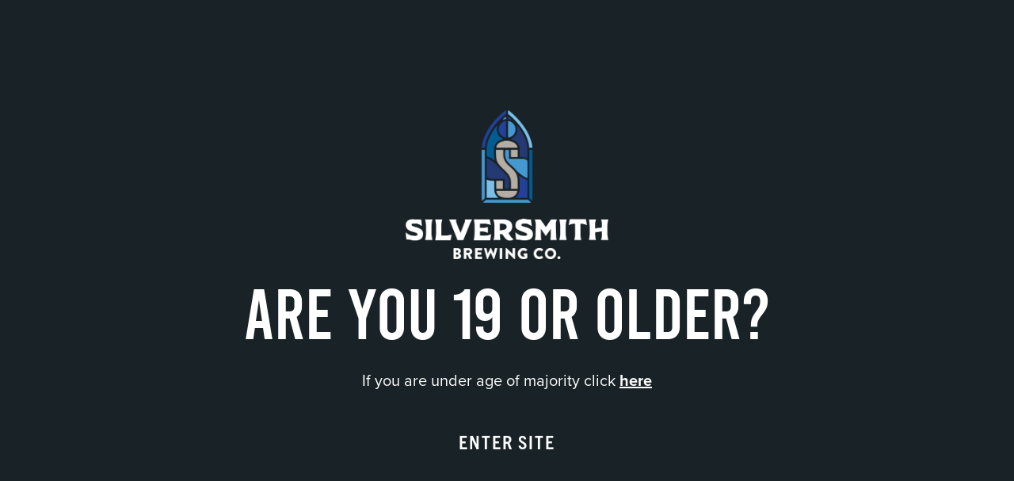

--- FILE ---
content_type: text/html; charset=UTF-8
request_url: https://www.silversmithbrewing.com/privacy-policy/
body_size: 9707
content:
<!DOCTYPE html>
<html lang="en-CA">

<head>
  <meta charset="UTF-8">
  <meta name="viewport" content="width=device-width, initial-scale=1">
    <!--[if lt IE 9]>
		<script src="https://www.silversmithbrewing.com/app/themes/silversmith/js/html5.js"></script>
	<![endif]-->
  <link rel="apple-touch-icon" sizes="180x180" href="/apple-touch-icon.png">
  <link rel="icon" type="image/png" sizes="32x32" href="/favicon-32x32.png">
  <link rel="icon" type="image/png" sizes="16x16" href="/favicon-16x16.png">
  <link rel="manifest" href="/site.webmanifest">
  <link rel="mask-icon" href="/safari-pinned-tab.svg" color="#192226">
  <meta name="msapplication-TileColor" content="#192226">
  <meta name="theme-color" content="#ffffff">
  <title>Privacy Policy &#8211; Silversmith Brewing Company</title>
<meta name='robots' content='max-image-preview:large' />
	<style>img:is([sizes="auto" i], [sizes^="auto," i]) { contain-intrinsic-size: 3000px 1500px }</style>
	<link rel='dns-prefetch' href='//www.googletagmanager.com' />
<link rel='stylesheet' id='sbi_styles-css' href='https://www.silversmithbrewing.com/app/plugins/instagram-feed/css/sbi-styles.min.css?ver=6.9.1' type='text/css' media='all' />
<style id='classic-theme-styles-inline-css' type='text/css'>
/*! This file is auto-generated */
.wp-block-button__link{color:#fff;background-color:#32373c;border-radius:9999px;box-shadow:none;text-decoration:none;padding:calc(.667em + 2px) calc(1.333em + 2px);font-size:1.125em}.wp-block-file__button{background:#32373c;color:#fff;text-decoration:none}
</style>
<link rel='stylesheet' id='mailster-form-style-css' href='https://www.silversmithbrewing.com/app/plugins/mailster/build/form/style-index.css?ver=6.8.2' type='text/css' media='all' />
<style id='safe-svg-svg-icon-style-inline-css' type='text/css'>
.safe-svg-cover{text-align:center}.safe-svg-cover .safe-svg-inside{display:inline-block;max-width:100%}.safe-svg-cover svg{fill:currentColor;height:100%;max-height:100%;max-width:100%;width:100%}

</style>
<style id='global-styles-inline-css' type='text/css'>
:root{--wp--preset--aspect-ratio--square: 1;--wp--preset--aspect-ratio--4-3: 4/3;--wp--preset--aspect-ratio--3-4: 3/4;--wp--preset--aspect-ratio--3-2: 3/2;--wp--preset--aspect-ratio--2-3: 2/3;--wp--preset--aspect-ratio--16-9: 16/9;--wp--preset--aspect-ratio--9-16: 9/16;--wp--preset--color--black: #000000;--wp--preset--color--cyan-bluish-gray: #abb8c3;--wp--preset--color--white: #ffffff;--wp--preset--color--pale-pink: #f78da7;--wp--preset--color--vivid-red: #cf2e2e;--wp--preset--color--luminous-vivid-orange: #ff6900;--wp--preset--color--luminous-vivid-amber: #fcb900;--wp--preset--color--light-green-cyan: #7bdcb5;--wp--preset--color--vivid-green-cyan: #00d084;--wp--preset--color--pale-cyan-blue: #8ed1fc;--wp--preset--color--vivid-cyan-blue: #0693e3;--wp--preset--color--vivid-purple: #9b51e0;--wp--preset--gradient--vivid-cyan-blue-to-vivid-purple: linear-gradient(135deg,rgba(6,147,227,1) 0%,rgb(155,81,224) 100%);--wp--preset--gradient--light-green-cyan-to-vivid-green-cyan: linear-gradient(135deg,rgb(122,220,180) 0%,rgb(0,208,130) 100%);--wp--preset--gradient--luminous-vivid-amber-to-luminous-vivid-orange: linear-gradient(135deg,rgba(252,185,0,1) 0%,rgba(255,105,0,1) 100%);--wp--preset--gradient--luminous-vivid-orange-to-vivid-red: linear-gradient(135deg,rgba(255,105,0,1) 0%,rgb(207,46,46) 100%);--wp--preset--gradient--very-light-gray-to-cyan-bluish-gray: linear-gradient(135deg,rgb(238,238,238) 0%,rgb(169,184,195) 100%);--wp--preset--gradient--cool-to-warm-spectrum: linear-gradient(135deg,rgb(74,234,220) 0%,rgb(151,120,209) 20%,rgb(207,42,186) 40%,rgb(238,44,130) 60%,rgb(251,105,98) 80%,rgb(254,248,76) 100%);--wp--preset--gradient--blush-light-purple: linear-gradient(135deg,rgb(255,206,236) 0%,rgb(152,150,240) 100%);--wp--preset--gradient--blush-bordeaux: linear-gradient(135deg,rgb(254,205,165) 0%,rgb(254,45,45) 50%,rgb(107,0,62) 100%);--wp--preset--gradient--luminous-dusk: linear-gradient(135deg,rgb(255,203,112) 0%,rgb(199,81,192) 50%,rgb(65,88,208) 100%);--wp--preset--gradient--pale-ocean: linear-gradient(135deg,rgb(255,245,203) 0%,rgb(182,227,212) 50%,rgb(51,167,181) 100%);--wp--preset--gradient--electric-grass: linear-gradient(135deg,rgb(202,248,128) 0%,rgb(113,206,126) 100%);--wp--preset--gradient--midnight: linear-gradient(135deg,rgb(2,3,129) 0%,rgb(40,116,252) 100%);--wp--preset--font-size--small: 13px;--wp--preset--font-size--medium: 20px;--wp--preset--font-size--large: 36px;--wp--preset--font-size--x-large: 42px;--wp--preset--spacing--20: 0.44rem;--wp--preset--spacing--30: 0.67rem;--wp--preset--spacing--40: 1rem;--wp--preset--spacing--50: 1.5rem;--wp--preset--spacing--60: 2.25rem;--wp--preset--spacing--70: 3.38rem;--wp--preset--spacing--80: 5.06rem;--wp--preset--shadow--natural: 6px 6px 9px rgba(0, 0, 0, 0.2);--wp--preset--shadow--deep: 12px 12px 50px rgba(0, 0, 0, 0.4);--wp--preset--shadow--sharp: 6px 6px 0px rgba(0, 0, 0, 0.2);--wp--preset--shadow--outlined: 6px 6px 0px -3px rgba(255, 255, 255, 1), 6px 6px rgba(0, 0, 0, 1);--wp--preset--shadow--crisp: 6px 6px 0px rgba(0, 0, 0, 1);}:where(.is-layout-flex){gap: 0.5em;}:where(.is-layout-grid){gap: 0.5em;}body .is-layout-flex{display: flex;}.is-layout-flex{flex-wrap: wrap;align-items: center;}.is-layout-flex > :is(*, div){margin: 0;}body .is-layout-grid{display: grid;}.is-layout-grid > :is(*, div){margin: 0;}:where(.wp-block-columns.is-layout-flex){gap: 2em;}:where(.wp-block-columns.is-layout-grid){gap: 2em;}:where(.wp-block-post-template.is-layout-flex){gap: 1.25em;}:where(.wp-block-post-template.is-layout-grid){gap: 1.25em;}.has-black-color{color: var(--wp--preset--color--black) !important;}.has-cyan-bluish-gray-color{color: var(--wp--preset--color--cyan-bluish-gray) !important;}.has-white-color{color: var(--wp--preset--color--white) !important;}.has-pale-pink-color{color: var(--wp--preset--color--pale-pink) !important;}.has-vivid-red-color{color: var(--wp--preset--color--vivid-red) !important;}.has-luminous-vivid-orange-color{color: var(--wp--preset--color--luminous-vivid-orange) !important;}.has-luminous-vivid-amber-color{color: var(--wp--preset--color--luminous-vivid-amber) !important;}.has-light-green-cyan-color{color: var(--wp--preset--color--light-green-cyan) !important;}.has-vivid-green-cyan-color{color: var(--wp--preset--color--vivid-green-cyan) !important;}.has-pale-cyan-blue-color{color: var(--wp--preset--color--pale-cyan-blue) !important;}.has-vivid-cyan-blue-color{color: var(--wp--preset--color--vivid-cyan-blue) !important;}.has-vivid-purple-color{color: var(--wp--preset--color--vivid-purple) !important;}.has-black-background-color{background-color: var(--wp--preset--color--black) !important;}.has-cyan-bluish-gray-background-color{background-color: var(--wp--preset--color--cyan-bluish-gray) !important;}.has-white-background-color{background-color: var(--wp--preset--color--white) !important;}.has-pale-pink-background-color{background-color: var(--wp--preset--color--pale-pink) !important;}.has-vivid-red-background-color{background-color: var(--wp--preset--color--vivid-red) !important;}.has-luminous-vivid-orange-background-color{background-color: var(--wp--preset--color--luminous-vivid-orange) !important;}.has-luminous-vivid-amber-background-color{background-color: var(--wp--preset--color--luminous-vivid-amber) !important;}.has-light-green-cyan-background-color{background-color: var(--wp--preset--color--light-green-cyan) !important;}.has-vivid-green-cyan-background-color{background-color: var(--wp--preset--color--vivid-green-cyan) !important;}.has-pale-cyan-blue-background-color{background-color: var(--wp--preset--color--pale-cyan-blue) !important;}.has-vivid-cyan-blue-background-color{background-color: var(--wp--preset--color--vivid-cyan-blue) !important;}.has-vivid-purple-background-color{background-color: var(--wp--preset--color--vivid-purple) !important;}.has-black-border-color{border-color: var(--wp--preset--color--black) !important;}.has-cyan-bluish-gray-border-color{border-color: var(--wp--preset--color--cyan-bluish-gray) !important;}.has-white-border-color{border-color: var(--wp--preset--color--white) !important;}.has-pale-pink-border-color{border-color: var(--wp--preset--color--pale-pink) !important;}.has-vivid-red-border-color{border-color: var(--wp--preset--color--vivid-red) !important;}.has-luminous-vivid-orange-border-color{border-color: var(--wp--preset--color--luminous-vivid-orange) !important;}.has-luminous-vivid-amber-border-color{border-color: var(--wp--preset--color--luminous-vivid-amber) !important;}.has-light-green-cyan-border-color{border-color: var(--wp--preset--color--light-green-cyan) !important;}.has-vivid-green-cyan-border-color{border-color: var(--wp--preset--color--vivid-green-cyan) !important;}.has-pale-cyan-blue-border-color{border-color: var(--wp--preset--color--pale-cyan-blue) !important;}.has-vivid-cyan-blue-border-color{border-color: var(--wp--preset--color--vivid-cyan-blue) !important;}.has-vivid-purple-border-color{border-color: var(--wp--preset--color--vivid-purple) !important;}.has-vivid-cyan-blue-to-vivid-purple-gradient-background{background: var(--wp--preset--gradient--vivid-cyan-blue-to-vivid-purple) !important;}.has-light-green-cyan-to-vivid-green-cyan-gradient-background{background: var(--wp--preset--gradient--light-green-cyan-to-vivid-green-cyan) !important;}.has-luminous-vivid-amber-to-luminous-vivid-orange-gradient-background{background: var(--wp--preset--gradient--luminous-vivid-amber-to-luminous-vivid-orange) !important;}.has-luminous-vivid-orange-to-vivid-red-gradient-background{background: var(--wp--preset--gradient--luminous-vivid-orange-to-vivid-red) !important;}.has-very-light-gray-to-cyan-bluish-gray-gradient-background{background: var(--wp--preset--gradient--very-light-gray-to-cyan-bluish-gray) !important;}.has-cool-to-warm-spectrum-gradient-background{background: var(--wp--preset--gradient--cool-to-warm-spectrum) !important;}.has-blush-light-purple-gradient-background{background: var(--wp--preset--gradient--blush-light-purple) !important;}.has-blush-bordeaux-gradient-background{background: var(--wp--preset--gradient--blush-bordeaux) !important;}.has-luminous-dusk-gradient-background{background: var(--wp--preset--gradient--luminous-dusk) !important;}.has-pale-ocean-gradient-background{background: var(--wp--preset--gradient--pale-ocean) !important;}.has-electric-grass-gradient-background{background: var(--wp--preset--gradient--electric-grass) !important;}.has-midnight-gradient-background{background: var(--wp--preset--gradient--midnight) !important;}.has-small-font-size{font-size: var(--wp--preset--font-size--small) !important;}.has-medium-font-size{font-size: var(--wp--preset--font-size--medium) !important;}.has-large-font-size{font-size: var(--wp--preset--font-size--large) !important;}.has-x-large-font-size{font-size: var(--wp--preset--font-size--x-large) !important;}
:where(.wp-block-post-template.is-layout-flex){gap: 1.25em;}:where(.wp-block-post-template.is-layout-grid){gap: 1.25em;}
:where(.wp-block-columns.is-layout-flex){gap: 2em;}:where(.wp-block-columns.is-layout-grid){gap: 2em;}
:root :where(.wp-block-pullquote){font-size: 1.5em;line-height: 1.6;}
</style>
<link rel='stylesheet' id='wp-smart-crop-renderer-css' href='https://www.silversmithbrewing.com/app/plugins/wp-smartcrop/css/image-renderer.css?ver=2.0.10' type='text/css' media='all' />
<link rel='stylesheet' id='vc_font_awesome_5_shims-css' href='https://www.silversmithbrewing.com/app/plugins/js_composer/assets/lib/bower/font-awesome/css/v4-shims.min.css?ver=6.9.0' type='text/css' media='all' />
<link rel='stylesheet' id='vc_font_awesome_5-css' href='https://www.silversmithbrewing.com/app/plugins/js_composer/assets/lib/bower/font-awesome/css/all.min.css?ver=6.9.0' type='text/css' media='all' />
<link rel='stylesheet' id='js_composer_front-css' href='https://www.silversmithbrewing.com/app/plugins/js_composer/assets/css/js_composer.min.css?ver=6.9.0' type='text/css' media='all' />
<link rel='stylesheet' id='typekit-css' href='https://use.typekit.net/vye4ujz.css?ver=6.8.2' type='text/css' media='all' />
<link rel='stylesheet' id='typekit-new-css' href='https://use.typekit.net/lhj2lrn.css?ver=6.8.2' type='text/css' media='all' />
<link rel='stylesheet' id='silversmith-css' href='https://www.silversmithbrewing.com/app/themes/silversmith/css/style.css?ver=1757598477' type='text/css' media='all' />
<link rel='stylesheet' id='silversmith-custom-css' href='https://www.silversmithbrewing.com/app/themes/silversmith/css/custom.css?ver=1757598477' type='text/css' media='all' />

<!-- Google tag (gtag.js) snippet added by Site Kit -->
<!-- Google Analytics snippet added by Site Kit -->
<script type="text/javascript" src="https://www.googletagmanager.com/gtag/js?id=G-E11M8HKEN4" id="google_gtagjs-js" async></script>
<script type="text/javascript" id="google_gtagjs-js-after">
/* <![CDATA[ */
window.dataLayer = window.dataLayer || [];function gtag(){dataLayer.push(arguments);}
gtag("set","linker",{"domains":["www.silversmithbrewing.com"]});
gtag("js", new Date());
gtag("set", "developer_id.dZTNiMT", true);
gtag("config", "G-E11M8HKEN4");
/* ]]> */
</script>
<link rel="https://api.w.org/" href="https://www.silversmithbrewing.com/wp-json/" /><link rel="alternate" title="JSON" type="application/json" href="https://www.silversmithbrewing.com/wp-json/wp/v2/pages/56" /><link rel="EditURI" type="application/rsd+xml" title="RSD" href="https://www.silversmithbrewing.com/wp/xmlrpc.php?rsd" />
<meta name="generator" content="WordPress 6.8.2" />
<link rel="canonical" href="https://www.silversmithbrewing.com/privacy-policy/" />
<link rel='shortlink' href='https://www.silversmithbrewing.com/?p=56' />
<link rel="alternate" title="oEmbed (JSON)" type="application/json+oembed" href="https://www.silversmithbrewing.com/wp-json/oembed/1.0/embed?url=https%3A%2F%2Fwww.silversmithbrewing.com%2Fprivacy-policy%2F" />
<link rel="alternate" title="oEmbed (XML)" type="text/xml+oembed" href="https://www.silversmithbrewing.com/wp-json/oembed/1.0/embed?url=https%3A%2F%2Fwww.silversmithbrewing.com%2Fprivacy-policy%2F&#038;format=xml" />
<meta name="generator" content="Site Kit by Google 1.161.0" /><style type="text/css">.recentcomments a{display:inline !important;padding:0 !important;margin:0 !important;}</style><meta name="generator" content="Powered by WPBakery Page Builder - drag and drop page builder for WordPress."/>
<link rel="icon" href="https://www.silversmithbrewing.com/app/uploads/2022/09/cropped-sbc-favicon-32x32.png" sizes="32x32" />
<link rel="icon" href="https://www.silversmithbrewing.com/app/uploads/2022/09/cropped-sbc-favicon-192x192.png" sizes="192x192" />
<link rel="apple-touch-icon" href="https://www.silversmithbrewing.com/app/uploads/2022/09/cropped-sbc-favicon-180x180.png" />
<meta name="msapplication-TileImage" content="https://www.silversmithbrewing.com/app/uploads/2022/09/cropped-sbc-favicon-270x270.png" />
<style type="text/css" data-type="vc_shortcodes-custom-css">.vc_custom_1657051807940{background-color: #ffffff !important;}.vc_custom_1657047906755{padding-top: 60px !important;padding-right: 60px !important;padding-left: 60px !important;}@media( max-width: 991px ) {.vc_custom_1657047906756{padding-top: 40px !important;}}@media( max-width: 767px ) {.vc_custom_1657047906756{padding-right: 30px !important;padding-left: 30px !important;}}@media( max-width: 575px ) {.vc_custom_1657047906756{padding-right: 15px !important;padding-left: 15px !important;}}</style><noscript><style> .wpb_animate_when_almost_visible { opacity: 1; }</style></noscript>  <!-- Global site tag (gtag.js) - Google Analytics -->
  <script async src="https://www.googletagmanager.com/gtag/js?id=UA-111467845-1"></script>
  <script>
    window.dataLayer = window.dataLayer || [];

    function gtag() {
      dataLayer.push(arguments);
    }
    gtag('js', new Date());

    gtag('config', 'UA-111467845-1');
  </script>
</head>

<body class="wp-singular page-template-default page page-id-56 wp-theme-silversmith page_privacy-policy wpb-js-composer js-comp-ver-6.9.0 vc_responsive">
  <div id="age-of-majority-popup" class="popup">
	<div class="popup-inner">
		<div class="popup-content">
			<div class="logo">
				<img src="https://www.silversmithbrewing.com/app/themes/silversmith/images/popup-logo.png" alt="Silvermisth Brewing Company">
			</div>
			<div class="age-question">Are you 19 or older?</div>
			<div class="age-disclaimer">If you are under age of majority <br class="line-break">click <a href="https://youtu.be/XqZsoesa55w?t=27">here</a></div>
			<button class="btn btn-lg btn-darker-blue btn-close">Enter Site</button>
		</div>
	</div>
</div>
  
<div id="topbar" class="has-notice">
  <div class="container">

    
      <div class="topbar-notice">
        WE'RE HIRING - BREWING OPERATIONS | <a href="/careers/">LEARN MORE</A>      </div>

    
  </div>
</div>
  <header id="header">
    <div class="menu-wrap d-flex align-items-center justify-content-center">
      <nav id="main-menu-left" class="menu-main-menu-left-container"><ul id="menu-main-menu-left" class="menu"><li id="menu-item-1051" class="tighter menu-item menu-item-type-post_type menu-item-object-page menu-item-1051"><a href="https://www.silversmithbrewing.com/brands/">Brands</a></li>
<li id="menu-item-1049" class="tighter menu-item menu-item-type-post_type menu-item-object-page menu-item-has-children menu-item-1049"><a href="https://www.silversmithbrewing.com/kitchen/">Kitchen</a>
<ul class="sub-menu">
	<li id="menu-item-5731" class="menu-item menu-item-type-post_type menu-item-object-page menu-item-5731"><a href="https://www.silversmithbrewing.com/kitchen/">Menu</a></li>
	<li id="menu-item-5033" class="menu-item menu-item-type-custom menu-item-object-custom menu-item-5033"><a href="/kitchen/#brunch">Brunch</a></li>
</ul>
</li>
<li id="menu-item-1327" class="tighter menu-item menu-item-type-post_type menu-item-object-page menu-item-1327"><a href="https://www.silversmithbrewing.com/our-story/">Our Story</a></li>
<li id="menu-item-1751" class="tighter menu-item menu-item-type-post_type menu-item-object-page menu-item-1751"><a href="https://www.silversmithbrewing.com/news/">News &#038; Events</a></li>
</ul></nav>
      
    <a href="https://www.silversmithbrewing.com/" rel="home" class="logo">
      <img class="no-lazy-load" src="https://www.silversmithbrewing.com/app/uploads/2022/06/sbc-logo-1.png" width="190" height="37" style="height: 37px;" alt="Silversmith Brewing Company" />
    </a>

  
      <nav id="main-menu-right" class="menu-main-menu-right-container"><ul id="menu-main-menu-right" class="menu"><li id="menu-item-1766" class="tighter menu-item menu-item-type-post_type menu-item-object-page menu-item-1766"><a href="https://www.silversmithbrewing.com/somebody-loves-you/">Somebody Loves You</a></li>
<li id="menu-item-2944" class="tighter menu-item menu-item-type-post_type menu-item-object-page menu-item-2944"><a href="https://www.silversmithbrewing.com/find-us/">Find Us</a></li>
<li id="menu-item-1241" class="tighter menu-item menu-item-type-post_type menu-item-object-page menu-item-has-children menu-item-1241"><a href="https://www.silversmithbrewing.com/contact/">Contact Us</a>
<ul class="sub-menu">
	<li id="menu-item-2039" class="menu-item menu-item-type-post_type menu-item-object-page menu-item-2039"><a href="https://www.silversmithbrewing.com/contact/">Contact</a></li>
	<li id="menu-item-2038" class="menu-item menu-item-type-post_type menu-item-object-page menu-item-2038"><a href="https://www.silversmithbrewing.com/faq/">FAQ</a></li>
</ul>
</li>
<li id="menu-item-1587" class="tighter menu-item menu-item-type-custom menu-item-object-custom menu-item-1587"><a target="_blank" href="https://silversmith-brewing-co.square.site/">Shop</a></li>
</ul></nav>
      <div id="mobile-nav-button">
        <span></span>
        <span></span>
        <span></span>
        <span></span>
      </div>

      <div id="mobile-menu-overlay"></div>

      <div id="mobile-menu-wrap">
        <nav id="mobile-menu-left" class="menu-main-menu-left-container"><ul id="menu-main-menu-left-1" class="menu"><li class="tighter menu-item menu-item-type-post_type menu-item-object-page menu-item-1051"><a href="https://www.silversmithbrewing.com/brands/">Brands</a></li>
<li class="tighter menu-item menu-item-type-post_type menu-item-object-page menu-item-has-children menu-item-1049"><a href="https://www.silversmithbrewing.com/kitchen/">Kitchen</a>
<ul class="sub-menu">
	<li class="menu-item menu-item-type-post_type menu-item-object-page menu-item-5731"><a href="https://www.silversmithbrewing.com/kitchen/">Menu</a></li>
	<li class="menu-item menu-item-type-custom menu-item-object-custom menu-item-5033"><a href="/kitchen/#brunch">Brunch</a></li>
</ul>
</li>
<li class="tighter menu-item menu-item-type-post_type menu-item-object-page menu-item-1327"><a href="https://www.silversmithbrewing.com/our-story/">Our Story</a></li>
<li class="tighter menu-item menu-item-type-post_type menu-item-object-page menu-item-1751"><a href="https://www.silversmithbrewing.com/news/">News &#038; Events</a></li>
</ul></nav><nav id="mobile-menu-right" class="menu-main-menu-right-container"><ul id="menu-main-menu-right-1" class="menu"><li class="tighter menu-item menu-item-type-post_type menu-item-object-page menu-item-1766"><a href="https://www.silversmithbrewing.com/somebody-loves-you/">Somebody Loves You</a></li>
<li class="tighter menu-item menu-item-type-post_type menu-item-object-page menu-item-2944"><a href="https://www.silversmithbrewing.com/find-us/">Find Us</a></li>
<li class="tighter menu-item menu-item-type-post_type menu-item-object-page menu-item-has-children menu-item-1241"><a href="https://www.silversmithbrewing.com/contact/">Contact Us</a>
<ul class="sub-menu">
	<li class="menu-item menu-item-type-post_type menu-item-object-page menu-item-2039"><a href="https://www.silversmithbrewing.com/contact/">Contact</a></li>
	<li class="menu-item menu-item-type-post_type menu-item-object-page menu-item-2038"><a href="https://www.silversmithbrewing.com/faq/">FAQ</a></li>
</ul>
</li>
<li class="tighter menu-item menu-item-type-custom menu-item-object-custom menu-item-1587"><a target="_blank" href="https://silversmith-brewing-co.square.site/">Shop</a></li>
</ul></nav>
        <div class="current-hours">
          VIRGIL - 11:30AM - 9PM          <br>
          ETOBICOKE - Now Closed <span class="ss-br"></span> Open Tomorrow 3PM-8PM        </div>
      </div>

    </div>
  </header>

  <main id="main">

	
    
<header class="hero hero-banner hero-theme-dark">

      <div class="hero-outer">

      <div class="hero-media rellax">
        <div class="hero-media-wrapper">
          <img alt="Privacy Policy" src="https://www.silversmithbrewing.com/app/themes/silversmith/images/fallback-image.jpg" >
        </div>
              </div><!-- .hero-media -->

      
    </div><!-- .hero-outer -->

  
  <div class="hero-inner">
    
      <div class="hero-content">
                  <h1 class="hero-text">Privacy Policy</h1>
        
        
                    </div> <!-- .hero-content -->
  </div> <!-- .hero-inner -->

</header>    
<div class="vc_row-container container"><div class="vc_row wpb_row vc_row-fluid sbc-page-body vc_custom_1657051807940 vc_row-has-fill"><div class="wpb_column vc_column_container vc_col-sm-12 vc_col-lg-offset-2 vc_col-lg-8"><div class="vc_column-inner vc_custom_1657047906755  vc_custom_1657047906756 vc_custom_1657047906756 vc_custom_1657047906756"><div class="wpb_wrapper"><div class="vc_empty_space"   style="height: 32px"><span class="vc_empty_space_inner"></span></div>
	<div class="wpb_text_column wpb_content_element " >
		<div class="wpb_wrapper">
			<h2 class="h4 text-darker-blue">What information do we collect?</h2>
<p>We collect information from you when you place an order, subscribe to our newsletter, respond to a survey or fill out a form.</p>
<p>When ordering or registering on our site, as appropriate, you may be asked to enter your: name, e-mail address, mailing address, phone number or credit card information.</p>
<p>You may, however, visit our site anonymously.</p>
<h2 class="h4 text-darker-blue">What do we use your information for?</h2>
<p>Any of the information we collect from you may be used in one of the following ways:</p>
<p><strong class="text-darker-blue">1. To improve our website</strong><br />
We continually strive to improve our website offerings based on the information and feedback we receive from you.</p>
<p><strong class="text-darker-blue">2. To improve customer service</strong><br />
Your information helps us to more effectively respond to your customer service requests and support needs.</p>
<p><strong class="text-darker-blue">3. To process transactions</strong><br />
Your information, whether public or private, will not be sold, exchanged, transferred, or given to any other company for any reason whatsoever, without your consent, other than for the express purpose of delivering the purchased product or service requested. All credit card information used for transactions are transferred via encrypted format to PayPal and/or our secure credit card handler. No credit card information is saved or stored on our server.</p>
<p><strong class="text-darker-blue">4. To send periodic emails</strong><br />
The email address you provide for order processing, may be used to send you information and updates pertaining to your order, in addition to receiving occasional company news, updates, related product or service information, etc. Note: If at any time you would like to unsubscribe from receiving future emails, we include detailed unsubscribe instructions at the bottom of each email.</p>
<h2 class="h4 text-darker-blue">Do we use cookies?</h2>
<p>Yes (Cookies are small files that a site or its service provider transfers to your computers hard drive through your Web browser (if you allow) that enables the sites or service providers systems to recognize your browser and capture and remember certain information</p>
<p>We use cookies to help us remember and process the items in your shopping cart and compile aggregate data about site traffic and site interaction so that we can offer better site experiences and tools in the future.</p>
<h2 class="h4 text-darker-blue">Do we disclose any information to outside parties?</h2>
<p>We do not sell, trade, or otherwise transfer to outside parties your personally identifiable information. This does not include trusted third parties who assist us in operating our website, conducting our business, or servicing you, so long as those parties agree to keep this information confidential. We may also release your information when we believe release is appropriate to comply with the law, enforce our site policies, or protect ours or others rights, property, or safety. However, non-personally identifiable visitor information may be provided to other parties for marketing, advertising, or other uses.</p>
<h2 class="h4 text-darker-blue">Third party links</h2>
<p>Occasionally, at our discretion, we may include or offer third party products or services on our website. These third party sites have separate and independent privacy policies. We therefore have no responsibility or liability for the content and activities of these linked sites. Nonetheless, we seek to protect the integrity of our site and welcome any feedback about these sites.</p>
<h2 class="h4 text-darker-blue">Google Analytics</h2>
<p>Our website uses Google Analytics&#8217; first-party cookies (such as the Google Analytics cookie) and third-party cookies (such as the DoubleClick cookie). You can opt-out of the Google Analytics Advertising Features at any time. For more information on how to exclude yourself from Google Analytics&#8217; you can check out their official opt-out web site.</p>
<h2 class="h4 text-darker-blue">Online Privacy Policy Only</h2>
<p>This online privacy policy applies only to information collected through our website and not to information collected offline.</p>
<h2 class="h4 text-darker-blue">Contact Us</h2>
<p>If there are any questions regarding this privacy policy you may contact us using the information below.</p>
<p><a href="mailto:info@silversmithbrewing.com">info@silversmithbrewing.com</a><br />
<a href="tel:9054688447">905-468-8447</a></p>

		</div>
	</div>
<div class="vc_empty_space"   style="height: 32px"><span class="vc_empty_space_inner"></span></div></div></div></div></div></div>

	

	</main><!-- #main -->
	<footer id="footer">
		<div class="logo-wrapper">
			<div class="logo-container">
				<div class="logo-img sbc-logo">
					<img src="https://www.silversmithbrewing.com/app/themes/silversmith/images/footer-logo.png" alt="Silversmith Brewing Company">
				</div>
			</div>
		</div>
		<div class="footer-widgets">
			<div class="container">
				<div class="row">
					<div class="col-xl-3 col-md-6">
													<div id="footer-sidebar-1" class="sidebar footer-sidebar">
								<aside id="block-5" class="widget clearfix widget_block">
<h3 class="wp-block-heading widgettitle">Locations &amp; Hours</h3>
</aside><aside id="block-11" class="widget clearfix widget_block widget_text">
<p><strong>The Church</strong> <span style="color: #B3B0A5">(kitchen &amp; drink menu)</span><br>1523 Niagara Stone Road, L0S 1T0<br>Virgil, Ontario  <br><strong>E.</strong> <a href="mailto:info@silversmithbrewing.com">info@silversmithbrewing.com</a><br><strong>T.</strong> +1 (905) 468 8447</p>
</aside><aside id="block-9" class="widget clearfix widget_block">
<div style="height:20px" aria-hidden="true" class="wp-block-spacer"></div>
</aside><aside id="block-4" class="widget clearfix widget_block"><p>  <div class="ss-hours">
    <table class="ss-hours-table">

              <tr>
          <td class="day">Sunday</td>
          <td class="hours">11:30AM - 7:30PM</td>
        </tr>
              <tr>
          <td class="day">Monday - Wednesday</td>
          <td class="hours">11:30AM - 9PM</td>
        </tr>
              <tr>
          <td class="day">Thursday - Saturday</td>
          <td class="hours">11:30AM - 10PM</td>
        </tr>
          </table>
  </div>

</p>
</aside>							</div>
											</div>
					<div class="col-xl-3 col-md-6">
													<div id="footer-sidebar-2" class="sidebar footer-sidebar">
								<aside id="block-13" class="widget clearfix widget_block widget_text">
<p><strong>The Brewery</strong> <span style="color: #B3B0A5">(retail store)</span><br>75 Horner Ave, M8Z 4X5<br>Etobicoke, Ontario<br><strong>E.</strong> info@silversmithbrewing.com<br><strong>T.</strong> +1 (416) 252 2739</p>
</aside><aside id="block-14" class="widget clearfix widget_block">
<div style="height:20px" aria-hidden="true" class="wp-block-spacer"></div>
</aside><aside id="block-8" class="widget clearfix widget_block"><p>  <div class="ss-hours">
    <table class="ss-hours-table">

              <tr>
          <td class="day">Sunday - Tuesday</td>
          <td class="hours">Closed</td>
        </tr>
              <tr>
          <td class="day">Wednesday - Friday</td>
          <td class="hours">3PM - 8PM</td>
        </tr>
              <tr>
          <td class="day">Saturday</td>
          <td class="hours">11AM - 5PM</td>
        </tr>
          </table>
  </div>

</p>
</aside>							</div>
											</div>
					<div class="col-xl-3 col-md-6">
													<div id="footer-sidebar-3" class="sidebar footer-sidebar">
								<aside id="nav_menu-4" class="widget clearfix widget_nav_menu"><h3 class="widgettitle">Company</h3><div class="menu-company-container"><ul id="menu-company" class="menu"><li id="menu-item-1526" class="menu-item menu-item-type-post_type menu-item-object-page menu-item-1526"><a href="https://www.silversmithbrewing.com/faq/">FAQ</a></li>
<li id="menu-item-65" class="menu-item menu-item-type-post_type menu-item-object-page menu-item-65"><a href="https://www.silversmithbrewing.com/careers/">Careers</a></li>
<li id="menu-item-67" class="menu-item menu-item-type-post_type menu-item-object-page current-menu-item page_item page-item-56 current_page_item menu-item-67"><a href="https://www.silversmithbrewing.com/privacy-policy/" aria-current="page">Privacy Policy</a></li>
<li id="menu-item-68" class="menu-item menu-item-type-post_type menu-item-object-page menu-item-68"><a href="https://www.silversmithbrewing.com/terms-conditions/">Terms &#038; Conditions</a></li>
<li id="menu-item-458" class="menu-item menu-item-type-custom menu-item-object-custom menu-item-458"><a href="mailto:info@silversmithbrewing.com">General Inquiries</a></li>
<li id="menu-item-2578" class="menu-item menu-item-type-custom menu-item-object-custom menu-item-2578"><a href="mailto:orders@silversmithbrewing.com">Retail &#038; Commercial Sales</a></li>
</ul></div></aside>							</div>
											</div>
					<div class="col-xl-3 col-md-6">
													<div id="footer-sidebar-4" class="sidebar footer-sidebar">
								<aside id="block-16" class="widget clearfix widget_block">
<div class="wp-block-group is-nowrap is-layout-flex wp-container-core-group-is-layout-ad2f72ca wp-block-group-is-layout-flex">
<div class="wp-block-columns is-layout-flex wp-container-core-columns-is-layout-9d6595d7 wp-block-columns-is-layout-flex">
<div class="wp-block-column is-layout-flow wp-block-column-is-layout-flow" style="flex-basis:33%">
<figure class="wp-block-image size-full is-resized"><img loading="lazy" decoding="async" width="121" height="199" src="https://www.silversmithbrewing.com/app/uploads/2024/06/2024-Business-of-the-Year-1.png" alt="" class="wp-image-3114" style="width:62px"/></figure>
</div>



<div class="wp-block-column is-layout-flow wp-block-column-is-layout-flow" style="flex-basis:33%">
<figure class="wp-block-image size-full is-resized"><img loading="lazy" decoding="async" width="384" height="633" src="https://www.silversmithbrewing.com/app/uploads/2024/03/CCBA-AMBC_IndependentCraftSeal_CMYK_White.png" alt="" class="wp-image-2577" style="width:62px" srcset="https://www.silversmithbrewing.com/app/uploads/2024/03/CCBA-AMBC_IndependentCraftSeal_CMYK_White.png 384w, https://www.silversmithbrewing.com/app/uploads/2024/03/CCBA-AMBC_IndependentCraftSeal_CMYK_White-182x300.png 182w" sizes="auto, (max-width: 384px) 100vw, 384px" /></figure>
</div>



<div class="wp-block-column is-layout-flow wp-block-column-is-layout-flow" style="flex-basis:33%">
<figure class="wp-block-image size-full is-resized"><img loading="lazy" decoding="async" width="174" height="191" src="https://www.silversmithbrewing.com/app/uploads/2024/04/OCB_Logo_Screen_Badge_White-1.png" alt="" class="wp-image-2618" style="width:87px"/></figure>
</div>
</div>
</div>
</aside><aside id="block-17" class="widget clearfix widget_block">
<div class="wp-block-group is-nowrap is-layout-flex wp-container-core-group-is-layout-ad2f72ca wp-block-group-is-layout-flex">
<div class="wp-block-columns is-layout-flex wp-container-core-columns-is-layout-9d6595d7 wp-block-columns-is-layout-flex">
<div class="wp-block-column is-layout-flow wp-block-column-is-layout-flow" style="flex-basis:33%">
<figure class="wp-block-image size-full is-resized"><img loading="lazy" decoding="async" width="181" height="182" src="https://www.silversmithbrewing.com/app/uploads/2024/04/2023-CBA-Silver.png" alt="" class="wp-image-2617" style="width:100px" srcset="https://www.silversmithbrewing.com/app/uploads/2024/04/2023-CBA-Silver.png 181w, https://www.silversmithbrewing.com/app/uploads/2024/04/2023-CBA-Silver-150x150.png 150w" sizes="auto, (max-width: 181px) 100vw, 181px" /></figure>
</div>



<div class="wp-block-column is-layout-flow wp-block-column-is-layout-flow" style="flex-basis:33%">
<figure class="wp-block-image size-full is-resized"><img loading="lazy" decoding="async" width="189" height="128" src="https://www.silversmithbrewing.com/app/uploads/2024/04/2023-OBA-B.png" alt="" class="wp-image-2619" style="width:100px"/></figure>
</div>



<div class="wp-block-column is-layout-flow wp-block-column-is-layout-flow" style="flex-basis:33%">
<figure class="wp-block-image size-full is-resized"><img loading="lazy" decoding="async" width="1166" height="1370" src="https://www.silversmithbrewing.com/app/uploads/2025/11/2025CanadaBeerCup_AwardBadges_Gold_Dark.png" alt="" class="wp-image-6496" style="width:100px" srcset="https://www.silversmithbrewing.com/app/uploads/2025/11/2025CanadaBeerCup_AwardBadges_Gold_Dark.png 1166w, https://www.silversmithbrewing.com/app/uploads/2025/11/2025CanadaBeerCup_AwardBadges_Gold_Dark-255x300.png 255w, https://www.silversmithbrewing.com/app/uploads/2025/11/2025CanadaBeerCup_AwardBadges_Gold_Dark-872x1024.png 872w, https://www.silversmithbrewing.com/app/uploads/2025/11/2025CanadaBeerCup_AwardBadges_Gold_Dark-768x902.png 768w" sizes="auto, (max-width: 1166px) 100vw, 1166px" /></figure>
</div>
</div>
</div>
</aside>							</div>
											</div>
				</div>
			</div>
		</div>
		<div class="bottom-bar">
			<div class="container">
				<div class="row align-items-center flex-lg-row-reverse">
					<div class="col-lg-6">
						<div class="newsletter">
							<span class="newsletter-heading">Newsletter:</span><div class="mailster-block-form-type-content wp-block-mailster-form-outside-wrapper wp-block-mailster-form-outside-wrapper-f6dcebad wp-block-mailster-form-outside-wrapper-3026" aria-modal="true" aria-label="Newsletter Signup Form" role="div" aria-hidden="true" tabindex="-1" hidden><style class="mailster-form-style-f6dcebad">.wp-block-mailster-form-outside-wrapper-f6dcebad .wp-block-mailster-form-wrapper .mailster-label{}.wp-block-mailster-form-outside-wrapper-f6dcebad .wp-block-mailster-form-wrapper .input{border-radius:0px;border-width:0px}</style>
<form method="post" novalidate class="wp-block-mailster-form-wrapper mailster-block-form"><div class="mailster-block-form-inner">
<div class="wp-block-mailster-messages mailster-block-form-info mailster-wrapper" aria-hidden="true"><div class="mailster-block-form-info-success" style="width:100%;color:#ffffff;background:#6fbf4d"><div>Thanks for your interest!</div><div class="mailster-block-form-info-extra"></div></div><div class="mailster-block-form-info-error" style="width:100%;color:#ffffff;background:#bf4d4d"><div>Some fields are missing or incorrect!</div><div class="mailster-block-form-info-extra"></div></div></div>



<div class="wp-block-mailster-field-email mailster-wrapper mailster-wrapper-required mailster-wrapper-type-email mailster-wrapper-inline" style="width:80%"><input name="email" id="mailster-id-e9bcf9" type="email" aria-required="true" aria-label="Enter your email address..." spellcheck="false" required value="" class="input" autocomplete="email" placeholder=" "/><label for="mailster-id-e9bcf9" class="mailster-label">Enter your email address...</label></div>



<div class="wp-block-mailster-field-submit mailster-wrapper mailster-wrapper-type-submit wp-block-button" style="width:20%"><input name="submit" id="mailster-id-3b9dc6" type="submit" style="border-width:0px;border-radius:0px" value="Join" class="wp-block-button__link submit-button"/></div>
</div><script class="mailster-block-form-data" type="application/json">{"id":3026,"identifier":"f6dcebad","cooldown":0,"isPreview":false,"type":"submission"}</script><input name="_timestamp" type="hidden" value="1768894304" />
<button class="mailster-block-form-close" aria-label="close" tabindex="0"><svg viewbox="0 0 100 100"><path d="M100 10.71 89.29 0 50 39.29 10.71 0 0 10.71 39.29 50 0 89.29 10.71 100 50 60.71 89.29 100 100 89.29 60.71 50z"/></svg></button><div style="position:absolute;top:-99999px;left:-99999px;z-index:-99;"><input name="_n_hp_mail" type="text" tabindex="-1" autocomplete="noton" autofill="off" aria-hidden="true"></div></form>
</div>						</div>
					</div>
					<div class="col-lg-6">
												<div class="copyright">&copy; 2026 Silversmith Brewing Company. All Rights Reserved.
Design and Branding by <a href="https://www.narrowcontent.com/" target="_blank" rel="nofollow noopener">Narrowcontent</a>.</div>
					</div>
				</div>
			</div>
		</div>
	</footer>
	<script type="speculationrules">
{"prefetch":[{"source":"document","where":{"and":[{"href_matches":"\/*"},{"not":{"href_matches":["\/wp\/wp-*.php","\/wp\/wp-admin\/*","\/app\/uploads\/*","\/app\/*","\/app\/plugins\/*","\/app\/themes\/silversmith\/*","\/*\\?(.+)"]}},{"not":{"selector_matches":"a[rel~=\"nofollow\"]"}},{"not":{"selector_matches":".no-prefetch, .no-prefetch a"}}]},"eagerness":"conservative"}]}
</script>
<!-- Instagram Feed JS -->
<script type="text/javascript">
var sbiajaxurl = "https://www.silversmithbrewing.com/wp/wp-admin/admin-ajax.php";
</script>
<script type="text/html" id="wpb-modifications"></script><style id='core-block-supports-inline-css' type='text/css'>
.wp-container-core-columns-is-layout-9d6595d7{flex-wrap:nowrap;}.wp-container-core-group-is-layout-ad2f72ca{flex-wrap:nowrap;}
</style>
<script type="text/javascript" src="https://www.silversmithbrewing.com/wp/wp-includes/js/jquery/jquery.js?ver=1.12.4" id="jquery-js"></script>
<script type="text/javascript" id="jquery.wp-smartcrop-js-extra">
/* <![CDATA[ */
var wpsmartcrop_options = {"focus_mode":"power-lines"};
/* ]]> */
</script>
<script type="text/javascript" src="https://www.silversmithbrewing.com/app/plugins/wp-smartcrop/js/jquery.wp-smartcrop.min.js?ver=2.0.10" id="jquery.wp-smartcrop-js"></script>
<script type="text/javascript" src="https://www.silversmithbrewing.com/app/themes/silversmith/js/js.cookie.min.js?ver=3.0.0" id="js-cookie-js"></script>
<script type="text/javascript" id="silversmith-js-extra">
/* <![CDATA[ */
var ss = {"ajaxurl":"https:\/\/www.silversmithbrewing.com\/wp\/wp-admin\/admin-ajax.php","map_marker":"https:\/\/www.silversmithbrewing.com\/app\/themes\/silversmith\/images\/map-pin.png","nonce":"9ffdb140ec"};
/* ]]> */
</script>
<script type="text/javascript" src="https://www.silversmithbrewing.com/app/themes/silversmith/js/script.js?ver=1.0.4" id="silversmith-js"></script>
<script type="text/javascript" src="https://www.silversmithbrewing.com/app/themes/silversmith/js/rellax.min.js?ver=1.12.1" id="rellax-js"></script>
<script type="text/javascript" src="https://www.silversmithbrewing.com/app/themes/silversmith/js/custom.js?ver=1.0.0" id="silversmith-custom-js"></script>
<script type="text/javascript" src="https://www.silversmithbrewing.com/app/plugins/wordpress-store-locator/public/vendor/bootstrap/bootstrap.min.js?ver=4.5.3" id="bootstrap-js"></script>
<script type="text/javascript" src="https://www.silversmithbrewing.com/wp/wp-includes/js/jquery/jquery.min.js?ver=3.7.1" id="jquery-core-js"></script>
<script type="text/javascript" id="wpb_composer_front_js-js-extra">
/* <![CDATA[ */
var vcData = {"currentTheme":{"slug":"silversmith"}};
/* ]]> */
</script>
<script type="text/javascript" src="https://www.silversmithbrewing.com/app/plugins/js_composer/assets/js/dist/js_composer_front.min.js?ver=6.9.0" id="wpb_composer_front_js-js"></script>
<script type="text/javascript" src="https://www.silversmithbrewing.com/wp/wp-includes/js/dist/hooks.min.js?ver=4d63a3d491d11ffd8ac6" id="wp-hooks-js"></script>
<script type="text/javascript" src="https://www.silversmithbrewing.com/wp/wp-includes/js/dist/i18n.min.js?ver=5e580eb46a90c2b997e6" id="wp-i18n-js"></script>
<script type="text/javascript" id="wp-i18n-js-after">
/* <![CDATA[ */
wp.i18n.setLocaleData( { 'text direction\u0004ltr': [ 'ltr' ] } );
/* ]]> */
</script>
<script type="text/javascript" src="https://www.silversmithbrewing.com/wp/wp-includes/js/dist/vendor/wp-polyfill.min.js?ver=3.15.0" id="wp-polyfill-js"></script>
<script type="text/javascript" src="https://www.silversmithbrewing.com/wp/wp-includes/js/dist/url.min.js?ver=c2964167dfe2477c14ea" id="wp-url-js"></script>
<script type="text/javascript" id="wp-api-fetch-js-translations">
/* <![CDATA[ */
( function( domain, translations ) {
	var localeData = translations.locale_data[ domain ] || translations.locale_data.messages;
	localeData[""].domain = domain;
	wp.i18n.setLocaleData( localeData, domain );
} )( "default", {"translation-revision-date":"2025-07-30 21:52:12+0000","generator":"GlotPress\/4.0.1","domain":"messages","locale_data":{"messages":{"":{"domain":"messages","plural-forms":"nplurals=2; plural=n != 1;","lang":"en_CA"},"You are probably offline.":["You are probably offline."],"Media upload failed. If this is a photo or a large image, please scale it down and try again.":["Media upload failed. If this is a photo or a large image, please scale it down and try again."],"The response is not a valid JSON response.":["The response is not a valid JSON response."],"An unknown error occurred.":["An unknown error occurred."]}},"comment":{"reference":"wp-includes\/js\/dist\/api-fetch.js"}} );
/* ]]> */
</script>
<script type="text/javascript" src="https://www.silversmithbrewing.com/wp/wp-includes/js/dist/api-fetch.min.js?ver=3623a576c78df404ff20" id="wp-api-fetch-js"></script>
<script type="text/javascript" id="wp-api-fetch-js-after">
/* <![CDATA[ */
wp.apiFetch.use( wp.apiFetch.createRootURLMiddleware( "https://www.silversmithbrewing.com/wp-json/" ) );
wp.apiFetch.nonceMiddleware = wp.apiFetch.createNonceMiddleware( "b48190eba2" );
wp.apiFetch.use( wp.apiFetch.nonceMiddleware );
wp.apiFetch.use( wp.apiFetch.mediaUploadMiddleware );
wp.apiFetch.nonceEndpoint = "https://www.silversmithbrewing.com/wp/wp-admin/admin-ajax.php?action=rest-nonce";
/* ]]> */
</script>
<script type="text/javascript" src="https://www.silversmithbrewing.com/app/plugins/mailster/build/form/view.js?ver=375c6979a0c1e092bbf8" id="mailster-form-view-script-js" defer="defer" data-wp-strategy="defer"></script>
	</body>

	</html>

--- FILE ---
content_type: text/css; charset=UTF-8
request_url: https://www.silversmithbrewing.com/app/themes/silversmith/css/style.css?ver=1757598477
body_size: 15163
content:
:root {
  --sbc-body-font: "proxima-nova", -apple-system, BlinkMacSystemFont, "Helvetica Neue", Helvetica, sans-serif;
  --sbc-heading-font: "trade-gothic-next", Arial, sans-serif;
  --sbc-heading-condensed-font: "trade-gothic-next-condensed", Arial, sans-serif;

  --sbc-spacer: clamp(20px, 2.5vw, 40px);
  --sbc-gap: clamp(30px, 5vw, 60px);
}

*,
*::before,
*::after {
  box-sizing: border-box;
  -webkit-marquee-increment: 0vw;
  -moz-osx-font-smoothing: grayscale;
  -webkit-font-smoothing: antialiased;
  text-underline-offset: 0.175em;
  word-break: break-word;
}

html {
  font-family: sans-serif;
  line-height: 1.15;
  -webkit-text-size-adjust: 100%;
  -webkit-tap-highlight-color: rgba(0, 0, 0, 0);
}

article,
aside,
figcaption,
figure,
footer,
header,
hgroup,
main,
nav,
section {
  display: block;
}

body {
  margin: 0;
  font-family: -apple-system, BlinkMacSystemFont, "Segoe UI", Roboto, "Helvetica Neue", Arial, "Noto Sans",
    sans-serif, "Apple Color Emoji", "Segoe UI Emoji", "Segoe UI Symbol", "Noto Color Emoji";
  font-size: 1rem;
  font-weight: 400;
  line-height: 1.5;
  color: #212529;
  text-align: left;
  background-color: #fff;
}

[tabindex="-1"]:focus {
  outline: 0 !important;
}

hr {
  box-sizing: content-box;
  height: 0;
  overflow: visible;
}

h1,
h2,
h3,
h4,
h5,
h6 {
  margin-top: 0;
  margin-bottom: 0.5rem;
}

p {
  margin-top: 0;
  margin-bottom: 1rem;
}

abbr[title],
abbr[data-original-title] {
  text-decoration: underline;
  -webkit-text-decoration: underline dotted;
  text-decoration: underline dotted;
  cursor: help;
  border-bottom: 0;
  -webkit-text-decoration-skip-ink: none;
  text-decoration-skip-ink: none;
}

address {
  margin-bottom: 1rem;
  font-style: normal;
  line-height: inherit;
}

ol,
ul,
dl {
  margin-top: 0;
  margin-bottom: 1rem;
}

ol ol,
ul ul,
ol ul,
ul ol {
  margin-bottom: 0;
}

dt {
  font-weight: 700;
}

dd {
  margin-bottom: 0.5rem;
  margin-left: 0;
}

blockquote {
  margin: 0 0 1rem;
}

b,
strong {
  font-weight: bolder;
}

small {
  font-size: 80%;
}

sub,
sup {
  position: relative;
  font-size: 75%;
  line-height: 0;
  vertical-align: baseline;
}

sub {
  bottom: -0.25em;
}

sup {
  top: -0.5em;
}

a {
  color: #007bff;
  text-decoration: none;
  background-color: transparent;
}

a:hover {
  color: #0056b3;
  text-decoration: underline;
}

a:not([href]):not([tabindex]) {
  color: inherit;
  text-decoration: none;
}

a:not([href]):not([tabindex]):hover,
a:not([href]):not([tabindex]):focus {
  color: inherit;
  text-decoration: none;
}

a:not([href]):not([tabindex]):focus {
  outline: 0;
}

pre,
code,
kbd,
samp {
  font-family: SFMono-Regular, Menlo, Monaco, Consolas, "Liberation Mono", "Courier New", monospace;
  font-size: 1em;
}

pre {
  margin-top: 0;
  margin-bottom: 1rem;
  overflow: auto;
}

figure {
  margin: 0 0 1rem;
}

img {
  vertical-align: middle;
  border-style: none;
}

svg {
  overflow: hidden;
  vertical-align: middle;
}

table {
  border-collapse: collapse;
}

caption {
  padding-top: 0.75rem;
  padding-bottom: 0.75rem;
  color: #6c757d;
  text-align: left;
  caption-side: bottom;
}

th {
  text-align: inherit;
}

label {
  display: inline-block;
  margin-bottom: 0.5rem;
}

button {
  border-radius: 0;
}

button:focus {
  outline: 1px dotted;
  outline: 5px auto -webkit-focus-ring-color;
}

input,
button,
select,
optgroup,
textarea {
  margin: 0;
  font-family: inherit;
  font-size: inherit;
  line-height: inherit;
}

button,
input {
  overflow: visible;
}

button,
select {
  text-transform: none;
}

select {
  word-wrap: normal;
}

button,
[type="button"],
[type="reset"],
[type="submit"] {
  -webkit-appearance: button;
}

button:not(:disabled),
[type="button"]:not(:disabled),
[type="reset"]:not(:disabled),
[type="submit"]:not(:disabled) {
  cursor: pointer;
}

button::-moz-focus-inner,
[type="button"]::-moz-focus-inner,
[type="reset"]::-moz-focus-inner,
[type="submit"]::-moz-focus-inner {
  padding: 0;
  border-style: none;
}

input[type="radio"],
input[type="checkbox"] {
  box-sizing: border-box;
  padding: 0;
}

input[type="date"],
input[type="time"],
input[type="datetime-local"],
input[type="month"] {
  -webkit-appearance: listbox;
}

textarea {
  overflow: auto;
  resize: vertical;
}

fieldset {
  min-width: 0;
  padding: 0;
  margin: 0;
  border: 0;
}

legend {
  display: block;
  width: 100%;
  max-width: 100%;
  padding: 0;
  margin-bottom: 0.5rem;
  font-size: 1.5rem;
  line-height: inherit;
  color: inherit;
  white-space: normal;
}

progress {
  vertical-align: baseline;
}

[type="number"]::-webkit-inner-spin-button,
[type="number"]::-webkit-outer-spin-button {
  height: auto;
}

[type="search"] {
  outline-offset: -2px;
  -webkit-appearance: none;
}

[type="search"]::-webkit-search-decoration {
  -webkit-appearance: none;
}

::-webkit-file-upload-button {
  font: inherit;
  -webkit-appearance: button;
}

output {
  display: inline-block;
}

summary {
  display: list-item;
  cursor: pointer;
}

template {
  display: none;
}

[hidden] {
  display: none !important;
}

.container {
  width: 100%;
  padding-right: 15px;
  padding-left: 15px;
  margin-right: auto;
  margin-left: auto;
}

@media (min-width: 576px) {
  .container {
    max-width: 540px;
  }
}

@media (min-width: 768px) {
  .container {
    max-width: 720px;
  }
}

@media (min-width: 992px) {
  .container {
    max-width: 960px;
  }
}

@media (min-width: 1200px) {
  .container {
    max-width: 1140px;
  }
}

.container-fluid {
  width: 100%;
  margin-right: auto;
  margin-left: auto;
}

.row {
  display: -ms-flexbox;
  display: flex;
  -ms-flex-wrap: wrap;
  flex-wrap: wrap;
  margin-right: -15px;
  margin-left: -15px;
}

.no-gutters {
  margin-right: 0;
  margin-left: 0;
}

.no-gutters > .col,
.no-gutters > [class*="col-"] {
  padding-right: 0;
  padding-left: 0;
}

.col-1,
.col-2,
.col-3,
.col-4,
.col-5,
.col-6,
.col-7,
.col-8,
.col-9,
.col-10,
.col-11,
.col-12,
.col,
.col-auto,
.col-sm-1,
.col-sm-2,
.col-sm-3,
.col-sm-4,
.col-sm-5,
.col-sm-6,
.col-sm-7,
.col-sm-8,
.col-sm-9,
.col-sm-10,
.col-sm-11,
.col-sm-12,
.col-sm,
.col-sm-auto,
.col-md-1,
.col-md-2,
.col-md-3,
.col-md-4,
.col-md-5,
.col-md-6,
.col-md-7,
.col-md-8,
.col-md-9,
.col-md-10,
.col-md-11,
.col-md-12,
.col-md,
.col-md-auto,
.col-lg-1,
.col-lg-2,
.col-lg-3,
.col-lg-4,
.col-lg-5,
.col-lg-6,
.col-lg-7,
.col-lg-8,
.col-lg-9,
.col-lg-10,
.col-lg-11,
.col-lg-12,
.col-lg,
.col-lg-auto,
.col-xl-1,
.col-xl-2,
.col-xl-3,
.col-xl-4,
.col-xl-5,
.col-xl-6,
.col-xl-7,
.col-xl-8,
.col-xl-9,
.col-xl-10,
.col-xl-11,
.col-xl-12,
.col-xl,
.col-xl-auto {
  position: relative;
  width: 100%;
  padding-right: 15px;
  padding-left: 15px;
}

.col {
  -ms-flex-preferred-size: 0;
  flex-basis: 0;
  -ms-flex-positive: 1;
  flex-grow: 1;
  max-width: 100%;
}

.col-auto {
  -ms-flex: 0 0 auto;
  flex: 0 0 auto;
  width: auto;
  max-width: 100%;
}

.col-1 {
  -ms-flex: 0 0 8.33333%;
  flex: 0 0 8.33333%;
  max-width: 8.33333%;
}

.col-2 {
  -ms-flex: 0 0 16.66667%;
  flex: 0 0 16.66667%;
  max-width: 16.66667%;
}

.col-3 {
  -ms-flex: 0 0 25%;
  flex: 0 0 25%;
  max-width: 25%;
}

.col-4 {
  -ms-flex: 0 0 33.33333%;
  flex: 0 0 33.33333%;
  max-width: 33.33333%;
}

.col-5 {
  -ms-flex: 0 0 41.66667%;
  flex: 0 0 41.66667%;
  max-width: 41.66667%;
}

.col-6 {
  -ms-flex: 0 0 50%;
  flex: 0 0 50%;
  max-width: 50%;
}

.col-7 {
  -ms-flex: 0 0 58.33333%;
  flex: 0 0 58.33333%;
  max-width: 58.33333%;
}

.col-8 {
  -ms-flex: 0 0 66.66667%;
  flex: 0 0 66.66667%;
  max-width: 66.66667%;
}

.col-9 {
  -ms-flex: 0 0 75%;
  flex: 0 0 75%;
  max-width: 75%;
}

.col-10 {
  -ms-flex: 0 0 83.33333%;
  flex: 0 0 83.33333%;
  max-width: 83.33333%;
}

.col-11 {
  -ms-flex: 0 0 91.66667%;
  flex: 0 0 91.66667%;
  max-width: 91.66667%;
}

.col-12 {
  -ms-flex: 0 0 100%;
  flex: 0 0 100%;
  max-width: 100%;
}

.order-first {
  -ms-flex-order: -1;
  order: -1;
}

.order-last {
  -ms-flex-order: 13;
  order: 13;
}

.order-0 {
  -ms-flex-order: 0;
  order: 0;
}

.order-1 {
  -ms-flex-order: 1;
  order: 1;
}

.order-2 {
  -ms-flex-order: 2;
  order: 2;
}

.order-3 {
  -ms-flex-order: 3;
  order: 3;
}

.order-4 {
  -ms-flex-order: 4;
  order: 4;
}

.order-5 {
  -ms-flex-order: 5;
  order: 5;
}

.order-6 {
  -ms-flex-order: 6;
  order: 6;
}

.order-7 {
  -ms-flex-order: 7;
  order: 7;
}

.order-8 {
  -ms-flex-order: 8;
  order: 8;
}

.order-9 {
  -ms-flex-order: 9;
  order: 9;
}

.order-10 {
  -ms-flex-order: 10;
  order: 10;
}

.order-11 {
  -ms-flex-order: 11;
  order: 11;
}

.order-12 {
  -ms-flex-order: 12;
  order: 12;
}

.offset-1 {
  margin-left: 8.33333%;
}

.offset-2 {
  margin-left: 16.66667%;
}

.offset-3 {
  margin-left: 25%;
}

.offset-4 {
  margin-left: 33.33333%;
}

.offset-5 {
  margin-left: 41.66667%;
}

.offset-6 {
  margin-left: 50%;
}

.offset-7 {
  margin-left: 58.33333%;
}

.offset-8 {
  margin-left: 66.66667%;
}

.offset-9 {
  margin-left: 75%;
}

.offset-10 {
  margin-left: 83.33333%;
}

.offset-11 {
  margin-left: 91.66667%;
}

@media (min-width: 576px) {
  .col-sm {
    -ms-flex-preferred-size: 0;
    flex-basis: 0;
    -ms-flex-positive: 1;
    flex-grow: 1;
    max-width: 100%;
  }

  .col-sm-auto {
    -ms-flex: 0 0 auto;
    flex: 0 0 auto;
    width: auto;
    max-width: 100%;
  }

  .col-sm-1 {
    -ms-flex: 0 0 8.33333%;
    flex: 0 0 8.33333%;
    max-width: 8.33333%;
  }

  .col-sm-2 {
    -ms-flex: 0 0 16.66667%;
    flex: 0 0 16.66667%;
    max-width: 16.66667%;
  }

  .col-sm-3 {
    -ms-flex: 0 0 25%;
    flex: 0 0 25%;
    max-width: 25%;
  }

  .col-sm-4 {
    -ms-flex: 0 0 33.33333%;
    flex: 0 0 33.33333%;
    max-width: 33.33333%;
  }

  .col-sm-5 {
    -ms-flex: 0 0 41.66667%;
    flex: 0 0 41.66667%;
    max-width: 41.66667%;
  }

  .col-sm-6 {
    -ms-flex: 0 0 50%;
    flex: 0 0 50%;
    max-width: 50%;
  }

  .col-sm-7 {
    -ms-flex: 0 0 58.33333%;
    flex: 0 0 58.33333%;
    max-width: 58.33333%;
  }

  .col-sm-8 {
    -ms-flex: 0 0 66.66667%;
    flex: 0 0 66.66667%;
    max-width: 66.66667%;
  }

  .col-sm-9 {
    -ms-flex: 0 0 75%;
    flex: 0 0 75%;
    max-width: 75%;
  }

  .col-sm-10 {
    -ms-flex: 0 0 83.33333%;
    flex: 0 0 83.33333%;
    max-width: 83.33333%;
  }

  .col-sm-11 {
    -ms-flex: 0 0 91.66667%;
    flex: 0 0 91.66667%;
    max-width: 91.66667%;
  }

  .col-sm-12 {
    -ms-flex: 0 0 100%;
    flex: 0 0 100%;
    max-width: 100%;
  }

  .order-sm-first {
    -ms-flex-order: -1;
    order: -1;
  }

  .order-sm-last {
    -ms-flex-order: 13;
    order: 13;
  }

  .order-sm-0 {
    -ms-flex-order: 0;
    order: 0;
  }

  .order-sm-1 {
    -ms-flex-order: 1;
    order: 1;
  }

  .order-sm-2 {
    -ms-flex-order: 2;
    order: 2;
  }

  .order-sm-3 {
    -ms-flex-order: 3;
    order: 3;
  }

  .order-sm-4 {
    -ms-flex-order: 4;
    order: 4;
  }

  .order-sm-5 {
    -ms-flex-order: 5;
    order: 5;
  }

  .order-sm-6 {
    -ms-flex-order: 6;
    order: 6;
  }

  .order-sm-7 {
    -ms-flex-order: 7;
    order: 7;
  }

  .order-sm-8 {
    -ms-flex-order: 8;
    order: 8;
  }

  .order-sm-9 {
    -ms-flex-order: 9;
    order: 9;
  }

  .order-sm-10 {
    -ms-flex-order: 10;
    order: 10;
  }

  .order-sm-11 {
    -ms-flex-order: 11;
    order: 11;
  }

  .order-sm-12 {
    -ms-flex-order: 12;
    order: 12;
  }

  .offset-sm-0 {
    margin-left: 0;
  }

  .offset-sm-1 {
    margin-left: 8.33333%;
  }

  .offset-sm-2 {
    margin-left: 16.66667%;
  }

  .offset-sm-3 {
    margin-left: 25%;
  }

  .offset-sm-4 {
    margin-left: 33.33333%;
  }

  .offset-sm-5 {
    margin-left: 41.66667%;
  }

  .offset-sm-6 {
    margin-left: 50%;
  }

  .offset-sm-7 {
    margin-left: 58.33333%;
  }

  .offset-sm-8 {
    margin-left: 66.66667%;
  }

  .offset-sm-9 {
    margin-left: 75%;
  }

  .offset-sm-10 {
    margin-left: 83.33333%;
  }

  .offset-sm-11 {
    margin-left: 91.66667%;
  }
}

@media (min-width: 768px) {
  .col-md {
    -ms-flex-preferred-size: 0;
    flex-basis: 0;
    -ms-flex-positive: 1;
    flex-grow: 1;
    max-width: 100%;
  }

  .col-md-auto {
    -ms-flex: 0 0 auto;
    flex: 0 0 auto;
    width: auto;
    max-width: 100%;
  }

  .col-md-1 {
    -ms-flex: 0 0 8.33333%;
    flex: 0 0 8.33333%;
    max-width: 8.33333%;
  }

  .col-md-2 {
    -ms-flex: 0 0 16.66667%;
    flex: 0 0 16.66667%;
    max-width: 16.66667%;
  }

  .col-md-3 {
    -ms-flex: 0 0 25%;
    flex: 0 0 25%;
    max-width: 25%;
  }

  .col-md-4 {
    -ms-flex: 0 0 33.33333%;
    flex: 0 0 33.33333%;
    max-width: 33.33333%;
  }

  .col-md-5 {
    -ms-flex: 0 0 41.66667%;
    flex: 0 0 41.66667%;
    max-width: 41.66667%;
  }

  .col-md-6 {
    -ms-flex: 0 0 50%;
    flex: 0 0 50%;
    max-width: 50%;
  }

  .col-md-7 {
    -ms-flex: 0 0 58.33333%;
    flex: 0 0 58.33333%;
    max-width: 58.33333%;
  }

  .col-md-8 {
    -ms-flex: 0 0 66.66667%;
    flex: 0 0 66.66667%;
    max-width: 66.66667%;
  }

  .col-md-9 {
    -ms-flex: 0 0 75%;
    flex: 0 0 75%;
    max-width: 75%;
  }

  .col-md-10 {
    -ms-flex: 0 0 83.33333%;
    flex: 0 0 83.33333%;
    max-width: 83.33333%;
  }

  .col-md-11 {
    -ms-flex: 0 0 91.66667%;
    flex: 0 0 91.66667%;
    max-width: 91.66667%;
  }

  .col-md-12 {
    -ms-flex: 0 0 100%;
    flex: 0 0 100%;
    max-width: 100%;
  }

  .order-md-first {
    -ms-flex-order: -1;
    order: -1;
  }

  .order-md-last {
    -ms-flex-order: 13;
    order: 13;
  }

  .order-md-0 {
    -ms-flex-order: 0;
    order: 0;
  }

  .order-md-1 {
    -ms-flex-order: 1;
    order: 1;
  }

  .order-md-2 {
    -ms-flex-order: 2;
    order: 2;
  }

  .order-md-3 {
    -ms-flex-order: 3;
    order: 3;
  }

  .order-md-4 {
    -ms-flex-order: 4;
    order: 4;
  }

  .order-md-5 {
    -ms-flex-order: 5;
    order: 5;
  }

  .order-md-6 {
    -ms-flex-order: 6;
    order: 6;
  }

  .order-md-7 {
    -ms-flex-order: 7;
    order: 7;
  }

  .order-md-8 {
    -ms-flex-order: 8;
    order: 8;
  }

  .order-md-9 {
    -ms-flex-order: 9;
    order: 9;
  }

  .order-md-10 {
    -ms-flex-order: 10;
    order: 10;
  }

  .order-md-11 {
    -ms-flex-order: 11;
    order: 11;
  }

  .order-md-12 {
    -ms-flex-order: 12;
    order: 12;
  }

  .offset-md-0 {
    margin-left: 0;
  }

  .offset-md-1 {
    margin-left: 8.33333%;
  }

  .offset-md-2 {
    margin-left: 16.66667%;
  }

  .offset-md-3 {
    margin-left: 25%;
  }

  .offset-md-4 {
    margin-left: 33.33333%;
  }

  .offset-md-5 {
    margin-left: 41.66667%;
  }

  .offset-md-6 {
    margin-left: 50%;
  }

  .offset-md-7 {
    margin-left: 58.33333%;
  }

  .offset-md-8 {
    margin-left: 66.66667%;
  }

  .offset-md-9 {
    margin-left: 75%;
  }

  .offset-md-10 {
    margin-left: 83.33333%;
  }

  .offset-md-11 {
    margin-left: 91.66667%;
  }
}

@media (min-width: 992px) {
  .col-lg {
    -ms-flex-preferred-size: 0;
    flex-basis: 0;
    -ms-flex-positive: 1;
    flex-grow: 1;
    max-width: 100%;
  }

  .col-lg-auto {
    -ms-flex: 0 0 auto;
    flex: 0 0 auto;
    width: auto;
    max-width: 100%;
  }

  .col-lg-1 {
    -ms-flex: 0 0 8.33333%;
    flex: 0 0 8.33333%;
    max-width: 8.33333%;
  }

  .col-lg-2 {
    -ms-flex: 0 0 16.66667%;
    flex: 0 0 16.66667%;
    max-width: 16.66667%;
  }

  .col-lg-3 {
    -ms-flex: 0 0 25%;
    flex: 0 0 25%;
    max-width: 25%;
  }

  .col-lg-4 {
    -ms-flex: 0 0 33.33333%;
    flex: 0 0 33.33333%;
    max-width: 33.33333%;
  }

  .col-lg-5 {
    -ms-flex: 0 0 41.66667%;
    flex: 0 0 41.66667%;
    max-width: 41.66667%;
  }

  .col-lg-6 {
    -ms-flex: 0 0 50%;
    flex: 0 0 50%;
    max-width: 50%;
  }

  .col-lg-7 {
    -ms-flex: 0 0 58.33333%;
    flex: 0 0 58.33333%;
    max-width: 58.33333%;
  }

  .col-lg-8 {
    -ms-flex: 0 0 66.66667%;
    flex: 0 0 66.66667%;
    max-width: 66.66667%;
  }

  .col-lg-9 {
    -ms-flex: 0 0 75%;
    flex: 0 0 75%;
    max-width: 75%;
  }

  .col-lg-10 {
    -ms-flex: 0 0 83.33333%;
    flex: 0 0 83.33333%;
    max-width: 83.33333%;
  }

  .col-lg-11 {
    -ms-flex: 0 0 91.66667%;
    flex: 0 0 91.66667%;
    max-width: 91.66667%;
  }

  .col-lg-12 {
    -ms-flex: 0 0 100%;
    flex: 0 0 100%;
    max-width: 100%;
  }

  .order-lg-first {
    -ms-flex-order: -1;
    order: -1;
  }

  .order-lg-last {
    -ms-flex-order: 13;
    order: 13;
  }

  .order-lg-0 {
    -ms-flex-order: 0;
    order: 0;
  }

  .order-lg-1 {
    -ms-flex-order: 1;
    order: 1;
  }

  .order-lg-2 {
    -ms-flex-order: 2;
    order: 2;
  }

  .order-lg-3 {
    -ms-flex-order: 3;
    order: 3;
  }

  .order-lg-4 {
    -ms-flex-order: 4;
    order: 4;
  }

  .order-lg-5 {
    -ms-flex-order: 5;
    order: 5;
  }

  .order-lg-6 {
    -ms-flex-order: 6;
    order: 6;
  }

  .order-lg-7 {
    -ms-flex-order: 7;
    order: 7;
  }

  .order-lg-8 {
    -ms-flex-order: 8;
    order: 8;
  }

  .order-lg-9 {
    -ms-flex-order: 9;
    order: 9;
  }

  .order-lg-10 {
    -ms-flex-order: 10;
    order: 10;
  }

  .order-lg-11 {
    -ms-flex-order: 11;
    order: 11;
  }

  .order-lg-12 {
    -ms-flex-order: 12;
    order: 12;
  }

  .offset-lg-0 {
    margin-left: 0;
  }

  .offset-lg-1 {
    margin-left: 8.33333%;
  }

  .offset-lg-2 {
    margin-left: 16.66667%;
  }

  .offset-lg-3 {
    margin-left: 25%;
  }

  .offset-lg-4 {
    margin-left: 33.33333%;
  }

  .offset-lg-5 {
    margin-left: 41.66667%;
  }

  .offset-lg-6 {
    margin-left: 50%;
  }

  .offset-lg-7 {
    margin-left: 58.33333%;
  }

  .offset-lg-8 {
    margin-left: 66.66667%;
  }

  .offset-lg-9 {
    margin-left: 75%;
  }

  .offset-lg-10 {
    margin-left: 83.33333%;
  }

  .offset-lg-11 {
    margin-left: 91.66667%;
  }
}

@media (min-width: 1200px) {
  .col-xl {
    -ms-flex-preferred-size: 0;
    flex-basis: 0;
    -ms-flex-positive: 1;
    flex-grow: 1;
    max-width: 100%;
  }

  .col-xl-auto {
    -ms-flex: 0 0 auto;
    flex: 0 0 auto;
    width: auto;
    max-width: 100%;
  }

  .col-xl-1 {
    -ms-flex: 0 0 8.33333%;
    flex: 0 0 8.33333%;
    max-width: 8.33333%;
  }

  .col-xl-2 {
    -ms-flex: 0 0 16.66667%;
    flex: 0 0 16.66667%;
    max-width: 16.66667%;
  }

  .col-xl-3 {
    -ms-flex: 0 0 25%;
    flex: 0 0 25%;
    max-width: 25%;
  }

  .col-xl-4 {
    -ms-flex: 0 0 33.33333%;
    flex: 0 0 33.33333%;
    max-width: 33.33333%;
  }

  .col-xl-5 {
    -ms-flex: 0 0 41.66667%;
    flex: 0 0 41.66667%;
    max-width: 41.66667%;
  }

  .col-xl-6 {
    -ms-flex: 0 0 50%;
    flex: 0 0 50%;
    max-width: 50%;
  }

  .col-xl-7 {
    -ms-flex: 0 0 58.33333%;
    flex: 0 0 58.33333%;
    max-width: 58.33333%;
  }

  .col-xl-8 {
    -ms-flex: 0 0 66.66667%;
    flex: 0 0 66.66667%;
    max-width: 66.66667%;
  }

  .col-xl-9 {
    -ms-flex: 0 0 75%;
    flex: 0 0 75%;
    max-width: 75%;
  }

  .col-xl-10 {
    -ms-flex: 0 0 83.33333%;
    flex: 0 0 83.33333%;
    max-width: 83.33333%;
  }

  .col-xl-11 {
    -ms-flex: 0 0 91.66667%;
    flex: 0 0 91.66667%;
    max-width: 91.66667%;
  }

  .col-xl-12 {
    -ms-flex: 0 0 100%;
    flex: 0 0 100%;
    max-width: 100%;
  }

  .order-xl-first {
    -ms-flex-order: -1;
    order: -1;
  }

  .order-xl-last {
    -ms-flex-order: 13;
    order: 13;
  }

  .order-xl-0 {
    -ms-flex-order: 0;
    order: 0;
  }

  .order-xl-1 {
    -ms-flex-order: 1;
    order: 1;
  }

  .order-xl-2 {
    -ms-flex-order: 2;
    order: 2;
  }

  .order-xl-3 {
    -ms-flex-order: 3;
    order: 3;
  }

  .order-xl-4 {
    -ms-flex-order: 4;
    order: 4;
  }

  .order-xl-5 {
    -ms-flex-order: 5;
    order: 5;
  }

  .order-xl-6 {
    -ms-flex-order: 6;
    order: 6;
  }

  .order-xl-7 {
    -ms-flex-order: 7;
    order: 7;
  }

  .order-xl-8 {
    -ms-flex-order: 8;
    order: 8;
  }

  .order-xl-9 {
    -ms-flex-order: 9;
    order: 9;
  }

  .order-xl-10 {
    -ms-flex-order: 10;
    order: 10;
  }

  .order-xl-11 {
    -ms-flex-order: 11;
    order: 11;
  }

  .order-xl-12 {
    -ms-flex-order: 12;
    order: 12;
  }

  .offset-xl-0 {
    margin-left: 0;
  }

  .offset-xl-1 {
    margin-left: 8.33333%;
  }

  .offset-xl-2 {
    margin-left: 16.66667%;
  }

  .offset-xl-3 {
    margin-left: 25%;
  }

  .offset-xl-4 {
    margin-left: 33.33333%;
  }

  .offset-xl-5 {
    margin-left: 41.66667%;
  }

  .offset-xl-6 {
    margin-left: 50%;
  }

  .offset-xl-7 {
    margin-left: 58.33333%;
  }

  .offset-xl-8 {
    margin-left: 66.66667%;
  }

  .offset-xl-9 {
    margin-left: 75%;
  }

  .offset-xl-10 {
    margin-left: 83.33333%;
  }

  .offset-xl-11 {
    margin-left: 91.66667%;
  }
}

.tooltip {
  position: absolute;
  z-index: 1070;
  display: block;
  margin: 0;
  font-family: -apple-system, BlinkMacSystemFont, "Segoe UI", Roboto, "Helvetica Neue", Arial, "Noto Sans",
    sans-serif, "Apple Color Emoji", "Segoe UI Emoji", "Segoe UI Symbol", "Noto Color Emoji";
  font-style: normal;
  font-weight: 400;
  line-height: 1.5;
  text-align: left;
  text-align: start;
  text-decoration: none;
  text-shadow: none;
  text-transform: none;
  letter-spacing: normal;
  word-break: normal;
  word-spacing: normal;
  white-space: normal;
  line-break: auto;
  font-size: 0.875rem;
  word-wrap: break-word;
  opacity: 0;
}

.tooltip.show {
  opacity: 0.9;
}

.tooltip .arrow {
  position: absolute;
  display: block;
  width: 0.8rem;
  height: 0.4rem;
}

.tooltip .arrow::before {
  position: absolute;
  content: "";
  border-color: transparent;
  border-style: solid;
}

.bs-tooltip-top,
.bs-tooltip-auto[x-placement^="top"] {
  padding: 0.4rem 0;
}

.bs-tooltip-top .arrow,
.bs-tooltip-auto[x-placement^="top"] .arrow {
  bottom: 0;
}

.bs-tooltip-top .arrow::before,
.bs-tooltip-auto[x-placement^="top"] .arrow::before {
  top: 0;
  border-width: 0.4rem 0.4rem 0;
  border-top-color: #000;
}

.bs-tooltip-right,
.bs-tooltip-auto[x-placement^="right"] {
  padding: 0 0.4rem;
}

.bs-tooltip-right .arrow,
.bs-tooltip-auto[x-placement^="right"] .arrow {
  left: 0;
  width: 0.4rem;
  height: 0.8rem;
}

.bs-tooltip-right .arrow::before,
.bs-tooltip-auto[x-placement^="right"] .arrow::before {
  right: 0;
  border-width: 0.4rem 0.4rem 0.4rem 0;
  border-right-color: #000;
}

.bs-tooltip-bottom,
.bs-tooltip-auto[x-placement^="bottom"] {
  padding: 0.4rem 0;
}

.bs-tooltip-bottom .arrow,
.bs-tooltip-auto[x-placement^="bottom"] .arrow {
  top: 0;
}

.bs-tooltip-bottom .arrow::before,
.bs-tooltip-auto[x-placement^="bottom"] .arrow::before {
  bottom: 0;
  border-width: 0 0.4rem 0.4rem;
  border-bottom-color: #000;
}

.bs-tooltip-left,
.bs-tooltip-auto[x-placement^="left"] {
  padding: 0 0.4rem;
}

.bs-tooltip-left .arrow,
.bs-tooltip-auto[x-placement^="left"] .arrow {
  right: 0;
  width: 0.4rem;
  height: 0.8rem;
}

.bs-tooltip-left .arrow::before,
.bs-tooltip-auto[x-placement^="left"] .arrow::before {
  left: 0;
  border-width: 0.4rem 0 0.4rem 0.4rem;
  border-left-color: #000;
}

.tooltip-inner {
  max-width: 200px;
  padding: 0.25rem 0.5rem;
  color: #fff;
  text-align: center;
  background-color: #000;
  border-radius: 0.25rem;
}

.clearfix::after {
  display: block;
  clear: both;
  content: "";
}

.d-none {
  display: none !important;
}

.d-inline {
  display: inline !important;
}

.d-inline-block {
  display: inline-block !important;
}

.d-block {
  display: block !important;
}

.d-table {
  display: table !important;
}

.d-table-row {
  display: table-row !important;
}

.d-table-cell {
  display: table-cell !important;
}

.d-flex {
  display: -ms-flexbox !important;
  display: flex !important;
}

.d-inline-flex {
  display: -ms-inline-flexbox !important;
  display: inline-flex !important;
}

@media (min-width: 576px) {
  .d-sm-none {
    display: none !important;
  }

  .d-sm-inline {
    display: inline !important;
  }

  .d-sm-inline-block {
    display: inline-block !important;
  }

  .d-sm-block {
    display: block !important;
  }

  .d-sm-table {
    display: table !important;
  }

  .d-sm-table-row {
    display: table-row !important;
  }

  .d-sm-table-cell {
    display: table-cell !important;
  }

  .d-sm-flex {
    display: -ms-flexbox !important;
    display: flex !important;
  }

  .d-sm-inline-flex {
    display: -ms-inline-flexbox !important;
    display: inline-flex !important;
  }
}

@media (min-width: 768px) {
  .d-md-none {
    display: none !important;
  }

  .d-md-inline {
    display: inline !important;
  }

  .d-md-inline-block {
    display: inline-block !important;
  }

  .d-md-block {
    display: block !important;
  }

  .d-md-table {
    display: table !important;
  }

  .d-md-table-row {
    display: table-row !important;
  }

  .d-md-table-cell {
    display: table-cell !important;
  }

  .d-md-flex {
    display: -ms-flexbox !important;
    display: flex !important;
  }

  .d-md-inline-flex {
    display: -ms-inline-flexbox !important;
    display: inline-flex !important;
  }
}

@media (min-width: 992px) {
  .d-lg-none {
    display: none !important;
  }

  .d-lg-inline {
    display: inline !important;
  }

  .d-lg-inline-block {
    display: inline-block !important;
  }

  .d-lg-block {
    display: block !important;
  }

  .d-lg-table {
    display: table !important;
  }

  .d-lg-table-row {
    display: table-row !important;
  }

  .d-lg-table-cell {
    display: table-cell !important;
  }

  .d-lg-flex {
    display: -ms-flexbox !important;
    display: flex !important;
  }

  .d-lg-inline-flex {
    display: -ms-inline-flexbox !important;
    display: inline-flex !important;
  }
}

@media (min-width: 1200px) {
  .d-xl-none {
    display: none !important;
  }

  .d-xl-inline {
    display: inline !important;
  }

  .d-xl-inline-block {
    display: inline-block !important;
  }

  .d-xl-block {
    display: block !important;
  }

  .d-xl-table {
    display: table !important;
  }

  .d-xl-table-row {
    display: table-row !important;
  }

  .d-xl-table-cell {
    display: table-cell !important;
  }

  .d-xl-flex {
    display: -ms-flexbox !important;
    display: flex !important;
  }

  .d-xl-inline-flex {
    display: -ms-inline-flexbox !important;
    display: inline-flex !important;
  }
}

@media print {
  .d-print-none {
    display: none !important;
  }

  .d-print-inline {
    display: inline !important;
  }

  .d-print-inline-block {
    display: inline-block !important;
  }

  .d-print-block {
    display: block !important;
  }

  .d-print-table {
    display: table !important;
  }

  .d-print-table-row {
    display: table-row !important;
  }

  .d-print-table-cell {
    display: table-cell !important;
  }

  .d-print-flex {
    display: -ms-flexbox !important;
    display: flex !important;
  }

  .d-print-inline-flex {
    display: -ms-inline-flexbox !important;
    display: inline-flex !important;
  }
}

.flex-row {
  -ms-flex-direction: row !important;
  flex-direction: row !important;
}

.flex-column {
  -ms-flex-direction: column !important;
  flex-direction: column !important;
}

.flex-row-reverse {
  -ms-flex-direction: row-reverse !important;
  flex-direction: row-reverse !important;
}

.flex-column-reverse {
  -ms-flex-direction: column-reverse !important;
  flex-direction: column-reverse !important;
}

.flex-wrap {
  -ms-flex-wrap: wrap !important;
  flex-wrap: wrap !important;
}

.flex-nowrap {
  -ms-flex-wrap: nowrap !important;
  flex-wrap: nowrap !important;
}

.flex-wrap-reverse {
  -ms-flex-wrap: wrap-reverse !important;
  flex-wrap: wrap-reverse !important;
}

.flex-fill {
  -ms-flex: 1 1 auto !important;
  flex: 1 1 auto !important;
}

.flex-grow-0 {
  -ms-flex-positive: 0 !important;
  flex-grow: 0 !important;
}

.flex-grow-1 {
  -ms-flex-positive: 1 !important;
  flex-grow: 1 !important;
}

.flex-shrink-0 {
  -ms-flex-negative: 0 !important;
  flex-shrink: 0 !important;
}

.flex-shrink-1 {
  -ms-flex-negative: 1 !important;
  flex-shrink: 1 !important;
}

.justify-content-start {
  -ms-flex-pack: start !important;
  justify-content: flex-start !important;
}

.justify-content-end {
  -ms-flex-pack: end !important;
  justify-content: flex-end !important;
}

.justify-content-center {
  -ms-flex-pack: center !important;
  justify-content: center !important;
}

.justify-content-between {
  -ms-flex-pack: justify !important;
  justify-content: space-between !important;
}

.justify-content-around {
  -ms-flex-pack: distribute !important;
  justify-content: space-around !important;
}

.align-items-start {
  -ms-flex-align: start !important;
  align-items: flex-start !important;
}

.align-items-end {
  -ms-flex-align: end !important;
  align-items: flex-end !important;
}

.align-items-center {
  -ms-flex-align: center !important;
  align-items: center !important;
}

.align-items-baseline {
  -ms-flex-align: baseline !important;
  align-items: baseline !important;
}

.align-items-stretch {
  -ms-flex-align: stretch !important;
  align-items: stretch !important;
}

.align-content-start {
  -ms-flex-line-pack: start !important;
  align-content: flex-start !important;
}

.align-content-end {
  -ms-flex-line-pack: end !important;
  align-content: flex-end !important;
}

.align-content-center {
  -ms-flex-line-pack: center !important;
  align-content: center !important;
}

.align-content-between {
  -ms-flex-line-pack: justify !important;
  align-content: space-between !important;
}

.align-content-around {
  -ms-flex-line-pack: distribute !important;
  align-content: space-around !important;
}

.align-content-stretch {
  -ms-flex-line-pack: stretch !important;
  align-content: stretch !important;
}

.align-self-auto {
  -ms-flex-item-align: auto !important;
  align-self: auto !important;
}

.align-self-start {
  -ms-flex-item-align: start !important;
  align-self: flex-start !important;
}

.align-self-end {
  -ms-flex-item-align: end !important;
  align-self: flex-end !important;
}

.align-self-center {
  -ms-flex-item-align: center !important;
  align-self: center !important;
}

.align-self-baseline {
  -ms-flex-item-align: baseline !important;
  align-self: baseline !important;
}

.align-self-stretch {
  -ms-flex-item-align: stretch !important;
  align-self: stretch !important;
}

@media (min-width: 576px) {
  .flex-sm-row {
    -ms-flex-direction: row !important;
    flex-direction: row !important;
  }

  .flex-sm-column {
    -ms-flex-direction: column !important;
    flex-direction: column !important;
  }

  .flex-sm-row-reverse {
    -ms-flex-direction: row-reverse !important;
    flex-direction: row-reverse !important;
  }

  .flex-sm-column-reverse {
    -ms-flex-direction: column-reverse !important;
    flex-direction: column-reverse !important;
  }

  .flex-sm-wrap {
    -ms-flex-wrap: wrap !important;
    flex-wrap: wrap !important;
  }

  .flex-sm-nowrap {
    -ms-flex-wrap: nowrap !important;
    flex-wrap: nowrap !important;
  }

  .flex-sm-wrap-reverse {
    -ms-flex-wrap: wrap-reverse !important;
    flex-wrap: wrap-reverse !important;
  }

  .flex-sm-fill {
    -ms-flex: 1 1 auto !important;
    flex: 1 1 auto !important;
  }

  .flex-sm-grow-0 {
    -ms-flex-positive: 0 !important;
    flex-grow: 0 !important;
  }

  .flex-sm-grow-1 {
    -ms-flex-positive: 1 !important;
    flex-grow: 1 !important;
  }

  .flex-sm-shrink-0 {
    -ms-flex-negative: 0 !important;
    flex-shrink: 0 !important;
  }

  .flex-sm-shrink-1 {
    -ms-flex-negative: 1 !important;
    flex-shrink: 1 !important;
  }

  .justify-content-sm-start {
    -ms-flex-pack: start !important;
    justify-content: flex-start !important;
  }

  .justify-content-sm-end {
    -ms-flex-pack: end !important;
    justify-content: flex-end !important;
  }

  .justify-content-sm-center {
    -ms-flex-pack: center !important;
    justify-content: center !important;
  }

  .justify-content-sm-between {
    -ms-flex-pack: justify !important;
    justify-content: space-between !important;
  }

  .justify-content-sm-around {
    -ms-flex-pack: distribute !important;
    justify-content: space-around !important;
  }

  .align-items-sm-start {
    -ms-flex-align: start !important;
    align-items: flex-start !important;
  }

  .align-items-sm-end {
    -ms-flex-align: end !important;
    align-items: flex-end !important;
  }

  .align-items-sm-center {
    -ms-flex-align: center !important;
    align-items: center !important;
  }

  .align-items-sm-baseline {
    -ms-flex-align: baseline !important;
    align-items: baseline !important;
  }

  .align-items-sm-stretch {
    -ms-flex-align: stretch !important;
    align-items: stretch !important;
  }

  .align-content-sm-start {
    -ms-flex-line-pack: start !important;
    align-content: flex-start !important;
  }

  .align-content-sm-end {
    -ms-flex-line-pack: end !important;
    align-content: flex-end !important;
  }

  .align-content-sm-center {
    -ms-flex-line-pack: center !important;
    align-content: center !important;
  }

  .align-content-sm-between {
    -ms-flex-line-pack: justify !important;
    align-content: space-between !important;
  }

  .align-content-sm-around {
    -ms-flex-line-pack: distribute !important;
    align-content: space-around !important;
  }

  .align-content-sm-stretch {
    -ms-flex-line-pack: stretch !important;
    align-content: stretch !important;
  }

  .align-self-sm-auto {
    -ms-flex-item-align: auto !important;
    align-self: auto !important;
  }

  .align-self-sm-start {
    -ms-flex-item-align: start !important;
    align-self: flex-start !important;
  }

  .align-self-sm-end {
    -ms-flex-item-align: end !important;
    align-self: flex-end !important;
  }

  .align-self-sm-center {
    -ms-flex-item-align: center !important;
    align-self: center !important;
  }

  .align-self-sm-baseline {
    -ms-flex-item-align: baseline !important;
    align-self: baseline !important;
  }

  .align-self-sm-stretch {
    -ms-flex-item-align: stretch !important;
    align-self: stretch !important;
  }
}

@media (min-width: 768px) {
  .flex-md-row {
    -ms-flex-direction: row !important;
    flex-direction: row !important;
  }

  .flex-md-column {
    -ms-flex-direction: column !important;
    flex-direction: column !important;
  }

  .flex-md-row-reverse {
    -ms-flex-direction: row-reverse !important;
    flex-direction: row-reverse !important;
  }

  .flex-md-column-reverse {
    -ms-flex-direction: column-reverse !important;
    flex-direction: column-reverse !important;
  }

  .flex-md-wrap {
    -ms-flex-wrap: wrap !important;
    flex-wrap: wrap !important;
  }

  .flex-md-nowrap {
    -ms-flex-wrap: nowrap !important;
    flex-wrap: nowrap !important;
  }

  .flex-md-wrap-reverse {
    -ms-flex-wrap: wrap-reverse !important;
    flex-wrap: wrap-reverse !important;
  }

  .flex-md-fill {
    -ms-flex: 1 1 auto !important;
    flex: 1 1 auto !important;
  }

  .flex-md-grow-0 {
    -ms-flex-positive: 0 !important;
    flex-grow: 0 !important;
  }

  .flex-md-grow-1 {
    -ms-flex-positive: 1 !important;
    flex-grow: 1 !important;
  }

  .flex-md-shrink-0 {
    -ms-flex-negative: 0 !important;
    flex-shrink: 0 !important;
  }

  .flex-md-shrink-1 {
    -ms-flex-negative: 1 !important;
    flex-shrink: 1 !important;
  }

  .justify-content-md-start {
    -ms-flex-pack: start !important;
    justify-content: flex-start !important;
  }

  .justify-content-md-end {
    -ms-flex-pack: end !important;
    justify-content: flex-end !important;
  }

  .justify-content-md-center {
    -ms-flex-pack: center !important;
    justify-content: center !important;
  }

  .justify-content-md-between {
    -ms-flex-pack: justify !important;
    justify-content: space-between !important;
  }

  .justify-content-md-around {
    -ms-flex-pack: distribute !important;
    justify-content: space-around !important;
  }

  .align-items-md-start {
    -ms-flex-align: start !important;
    align-items: flex-start !important;
  }

  .align-items-md-end {
    -ms-flex-align: end !important;
    align-items: flex-end !important;
  }

  .align-items-md-center {
    -ms-flex-align: center !important;
    align-items: center !important;
  }

  .align-items-md-baseline {
    -ms-flex-align: baseline !important;
    align-items: baseline !important;
  }

  .align-items-md-stretch {
    -ms-flex-align: stretch !important;
    align-items: stretch !important;
  }

  .align-content-md-start {
    -ms-flex-line-pack: start !important;
    align-content: flex-start !important;
  }

  .align-content-md-end {
    -ms-flex-line-pack: end !important;
    align-content: flex-end !important;
  }

  .align-content-md-center {
    -ms-flex-line-pack: center !important;
    align-content: center !important;
  }

  .align-content-md-between {
    -ms-flex-line-pack: justify !important;
    align-content: space-between !important;
  }

  .align-content-md-around {
    -ms-flex-line-pack: distribute !important;
    align-content: space-around !important;
  }

  .align-content-md-stretch {
    -ms-flex-line-pack: stretch !important;
    align-content: stretch !important;
  }

  .align-self-md-auto {
    -ms-flex-item-align: auto !important;
    align-self: auto !important;
  }

  .align-self-md-start {
    -ms-flex-item-align: start !important;
    align-self: flex-start !important;
  }

  .align-self-md-end {
    -ms-flex-item-align: end !important;
    align-self: flex-end !important;
  }

  .align-self-md-center {
    -ms-flex-item-align: center !important;
    align-self: center !important;
  }

  .align-self-md-baseline {
    -ms-flex-item-align: baseline !important;
    align-self: baseline !important;
  }

  .align-self-md-stretch {
    -ms-flex-item-align: stretch !important;
    align-self: stretch !important;
  }
}

@media (min-width: 992px) {
  .flex-lg-row {
    -ms-flex-direction: row !important;
    flex-direction: row !important;
  }

  .flex-lg-column {
    -ms-flex-direction: column !important;
    flex-direction: column !important;
  }

  .flex-lg-row-reverse {
    -ms-flex-direction: row-reverse !important;
    flex-direction: row-reverse !important;
  }

  .flex-lg-column-reverse {
    -ms-flex-direction: column-reverse !important;
    flex-direction: column-reverse !important;
  }

  .flex-lg-wrap {
    -ms-flex-wrap: wrap !important;
    flex-wrap: wrap !important;
  }

  .flex-lg-nowrap {
    -ms-flex-wrap: nowrap !important;
    flex-wrap: nowrap !important;
  }

  .flex-lg-wrap-reverse {
    -ms-flex-wrap: wrap-reverse !important;
    flex-wrap: wrap-reverse !important;
  }

  .flex-lg-fill {
    -ms-flex: 1 1 auto !important;
    flex: 1 1 auto !important;
  }

  .flex-lg-grow-0 {
    -ms-flex-positive: 0 !important;
    flex-grow: 0 !important;
  }

  .flex-lg-grow-1 {
    -ms-flex-positive: 1 !important;
    flex-grow: 1 !important;
  }

  .flex-lg-shrink-0 {
    -ms-flex-negative: 0 !important;
    flex-shrink: 0 !important;
  }

  .flex-lg-shrink-1 {
    -ms-flex-negative: 1 !important;
    flex-shrink: 1 !important;
  }

  .justify-content-lg-start {
    -ms-flex-pack: start !important;
    justify-content: flex-start !important;
  }

  .justify-content-lg-end {
    -ms-flex-pack: end !important;
    justify-content: flex-end !important;
  }

  .justify-content-lg-center {
    -ms-flex-pack: center !important;
    justify-content: center !important;
  }

  .justify-content-lg-between {
    -ms-flex-pack: justify !important;
    justify-content: space-between !important;
  }

  .justify-content-lg-around {
    -ms-flex-pack: distribute !important;
    justify-content: space-around !important;
  }

  .align-items-lg-start {
    -ms-flex-align: start !important;
    align-items: flex-start !important;
  }

  .align-items-lg-end {
    -ms-flex-align: end !important;
    align-items: flex-end !important;
  }

  .align-items-lg-center {
    -ms-flex-align: center !important;
    align-items: center !important;
  }

  .align-items-lg-baseline {
    -ms-flex-align: baseline !important;
    align-items: baseline !important;
  }

  .align-items-lg-stretch {
    -ms-flex-align: stretch !important;
    align-items: stretch !important;
  }

  .align-content-lg-start {
    -ms-flex-line-pack: start !important;
    align-content: flex-start !important;
  }

  .align-content-lg-end {
    -ms-flex-line-pack: end !important;
    align-content: flex-end !important;
  }

  .align-content-lg-center {
    -ms-flex-line-pack: center !important;
    align-content: center !important;
  }

  .align-content-lg-between {
    -ms-flex-line-pack: justify !important;
    align-content: space-between !important;
  }

  .align-content-lg-around {
    -ms-flex-line-pack: distribute !important;
    align-content: space-around !important;
  }

  .align-content-lg-stretch {
    -ms-flex-line-pack: stretch !important;
    align-content: stretch !important;
  }

  .align-self-lg-auto {
    -ms-flex-item-align: auto !important;
    align-self: auto !important;
  }

  .align-self-lg-start {
    -ms-flex-item-align: start !important;
    align-self: flex-start !important;
  }

  .align-self-lg-end {
    -ms-flex-item-align: end !important;
    align-self: flex-end !important;
  }

  .align-self-lg-center {
    -ms-flex-item-align: center !important;
    align-self: center !important;
  }

  .align-self-lg-baseline {
    -ms-flex-item-align: baseline !important;
    align-self: baseline !important;
  }

  .align-self-lg-stretch {
    -ms-flex-item-align: stretch !important;
    align-self: stretch !important;
  }
}

@media (min-width: 1200px) {
  .flex-xl-row {
    -ms-flex-direction: row !important;
    flex-direction: row !important;
  }

  .flex-xl-column {
    -ms-flex-direction: column !important;
    flex-direction: column !important;
  }

  .flex-xl-row-reverse {
    -ms-flex-direction: row-reverse !important;
    flex-direction: row-reverse !important;
  }

  .flex-xl-column-reverse {
    -ms-flex-direction: column-reverse !important;
    flex-direction: column-reverse !important;
  }

  .flex-xl-wrap {
    -ms-flex-wrap: wrap !important;
    flex-wrap: wrap !important;
  }

  .flex-xl-nowrap {
    -ms-flex-wrap: nowrap !important;
    flex-wrap: nowrap !important;
  }

  .flex-xl-wrap-reverse {
    -ms-flex-wrap: wrap-reverse !important;
    flex-wrap: wrap-reverse !important;
  }

  .flex-xl-fill {
    -ms-flex: 1 1 auto !important;
    flex: 1 1 auto !important;
  }

  .flex-xl-grow-0 {
    -ms-flex-positive: 0 !important;
    flex-grow: 0 !important;
  }

  .flex-xl-grow-1 {
    -ms-flex-positive: 1 !important;
    flex-grow: 1 !important;
  }

  .flex-xl-shrink-0 {
    -ms-flex-negative: 0 !important;
    flex-shrink: 0 !important;
  }

  .flex-xl-shrink-1 {
    -ms-flex-negative: 1 !important;
    flex-shrink: 1 !important;
  }

  .justify-content-xl-start {
    -ms-flex-pack: start !important;
    justify-content: flex-start !important;
  }

  .justify-content-xl-end {
    -ms-flex-pack: end !important;
    justify-content: flex-end !important;
  }

  .justify-content-xl-center {
    -ms-flex-pack: center !important;
    justify-content: center !important;
  }

  .justify-content-xl-between {
    -ms-flex-pack: justify !important;
    justify-content: space-between !important;
  }

  .justify-content-xl-around {
    -ms-flex-pack: distribute !important;
    justify-content: space-around !important;
  }

  .align-items-xl-start {
    -ms-flex-align: start !important;
    align-items: flex-start !important;
  }

  .align-items-xl-end {
    -ms-flex-align: end !important;
    align-items: flex-end !important;
  }

  .align-items-xl-center {
    -ms-flex-align: center !important;
    align-items: center !important;
  }

  .align-items-xl-baseline {
    -ms-flex-align: baseline !important;
    align-items: baseline !important;
  }

  .align-items-xl-stretch {
    -ms-flex-align: stretch !important;
    align-items: stretch !important;
  }

  .align-content-xl-start {
    -ms-flex-line-pack: start !important;
    align-content: flex-start !important;
  }

  .align-content-xl-end {
    -ms-flex-line-pack: end !important;
    align-content: flex-end !important;
  }

  .align-content-xl-center {
    -ms-flex-line-pack: center !important;
    align-content: center !important;
  }

  .align-content-xl-between {
    -ms-flex-line-pack: justify !important;
    align-content: space-between !important;
  }

  .align-content-xl-around {
    -ms-flex-line-pack: distribute !important;
    align-content: space-around !important;
  }

  .align-content-xl-stretch {
    -ms-flex-line-pack: stretch !important;
    align-content: stretch !important;
  }

  .align-self-xl-auto {
    -ms-flex-item-align: auto !important;
    align-self: auto !important;
  }

  .align-self-xl-start {
    -ms-flex-item-align: start !important;
    align-self: flex-start !important;
  }

  .align-self-xl-end {
    -ms-flex-item-align: end !important;
    align-self: flex-end !important;
  }

  .align-self-xl-center {
    -ms-flex-item-align: center !important;
    align-self: center !important;
  }

  .align-self-xl-baseline {
    -ms-flex-item-align: baseline !important;
    align-self: baseline !important;
  }

  .align-self-xl-stretch {
    -ms-flex-item-align: stretch !important;
    align-self: stretch !important;
  }
}

.float-left {
  float: left !important;
}

.float-right {
  float: right !important;
}

.float-none {
  float: none !important;
}

@media (min-width: 576px) {
  .float-sm-left {
    float: left !important;
  }

  .float-sm-right {
    float: right !important;
  }

  .float-sm-none {
    float: none !important;
  }
}

@media (min-width: 768px) {
  .float-md-left {
    float: left !important;
  }

  .float-md-right {
    float: right !important;
  }

  .float-md-none {
    float: none !important;
  }
}

@media (min-width: 992px) {
  .float-lg-left {
    float: left !important;
  }

  .float-lg-right {
    float: right !important;
  }

  .float-lg-none {
    float: none !important;
  }
}

@media (min-width: 1200px) {
  .float-xl-left {
    float: left !important;
  }

  .float-xl-right {
    float: right !important;
  }

  .float-xl-none {
    float: none !important;
  }
}

.m-0 {
  margin: 0 !important;
}

.mt-0,
.my-0 {
  margin-top: 0 !important;
}

.mr-0,
.mx-0 {
  margin-right: 0 !important;
}

:root .mb-0,
:root .my-0 {
  margin-bottom: 0 !important;
}

.ml-0,
.mx-0 {
  margin-left: 0 !important;
}

.m-1 {
  margin: 0.25rem !important;
}

.mt-1,
.my-1 {
  margin-top: 0.25rem !important;
}

.mr-1,
.mx-1 {
  margin-right: 0.25rem !important;
}

.mb-1,
.my-1 {
  margin-bottom: 0.25rem !important;
}

.ml-1,
.mx-1 {
  margin-left: 0.25rem !important;
}

.m-2 {
  margin: 0.5rem !important;
}

.mt-2,
.my-2 {
  margin-top: 0.5rem !important;
}

.mr-2,
.mx-2 {
  margin-right: 0.5rem !important;
}

.mb-2,
.my-2 {
  margin-bottom: 0.5rem !important;
}

.ml-2,
.mx-2 {
  margin-left: 0.5rem !important;
}

.m-3 {
  margin: 1rem !important;
}

.mt-3,
.my-3 {
  margin-top: 1rem !important;
}

.mr-3,
.mx-3 {
  margin-right: 1rem !important;
}

.mb-3,
.my-3 {
  margin-bottom: 1rem !important;
}

.ml-3,
.mx-3 {
  margin-left: 1rem !important;
}

.m-4 {
  margin: 1.5rem !important;
}

.mt-4,
.my-4 {
  margin-top: 1.5rem !important;
}

.mr-4,
.mx-4 {
  margin-right: 1.5rem !important;
}

.mb-4,
.my-4 {
  margin-bottom: 1.5rem !important;
}

.ml-4,
.mx-4 {
  margin-left: 1.5rem !important;
}

.m-5 {
  margin: 3rem !important;
}

.mt-5,
.my-5 {
  margin-top: 3rem !important;
}

.mr-5,
.mx-5 {
  margin-right: 3rem !important;
}

.mb-5,
.my-5 {
  margin-bottom: 3rem !important;
}

.ml-5,
.mx-5 {
  margin-left: 3rem !important;
}

.p-0 {
  padding: 0 !important;
}

.pt-0,
.py-0 {
  padding-top: 0 !important;
}

.pr-0,
.px-0 {
  padding-right: 0 !important;
}

.pb-0,
.py-0 {
  padding-bottom: 0 !important;
}

.pl-0,
.px-0 {
  padding-left: 0 !important;
}

.p-1 {
  padding: 0.25rem !important;
}

.pt-1,
.py-1 {
  padding-top: 0.25rem !important;
}

.pr-1,
.px-1 {
  padding-right: 0.25rem !important;
}

.pb-1,
.py-1 {
  padding-bottom: 0.25rem !important;
}

.pl-1,
.px-1 {
  padding-left: 0.25rem !important;
}

.p-2 {
  padding: 0.5rem !important;
}

.pt-2,
.py-2 {
  padding-top: 0.5rem !important;
}

.pr-2,
.px-2 {
  padding-right: 0.5rem !important;
}

.pb-2,
.py-2 {
  padding-bottom: 0.5rem !important;
}

.pl-2,
.px-2 {
  padding-left: 0.5rem !important;
}

.p-3 {
  padding: 1rem !important;
}

.pt-3,
.py-3 {
  padding-top: 1rem !important;
}

.pr-3,
.px-3 {
  padding-right: 1rem !important;
}

.pb-3,
.py-3 {
  padding-bottom: 1rem !important;
}

.pl-3,
.px-3 {
  padding-left: 1rem !important;
}

.p-4 {
  padding: 1.5rem !important;
}

.pt-4,
.py-4 {
  padding-top: 1.5rem !important;
}

.pr-4,
.px-4 {
  padding-right: 1.5rem !important;
}

.pb-4,
.py-4 {
  padding-bottom: 1.5rem !important;
}

.pl-4,
.px-4 {
  padding-left: 1.5rem !important;
}

.p-5 {
  padding: 3rem !important;
}

.pt-5,
.py-5 {
  padding-top: 3rem !important;
}

.pr-5,
.px-5 {
  padding-right: 3rem !important;
}

.pb-5,
.py-5 {
  padding-bottom: 3rem !important;
}

.pl-5,
.px-5 {
  padding-left: 3rem !important;
}

.m-n1 {
  margin: -0.25rem !important;
}

.mt-n1,
.my-n1 {
  margin-top: -0.25rem !important;
}

.mr-n1,
.mx-n1 {
  margin-right: -0.25rem !important;
}

.mb-n1,
.my-n1 {
  margin-bottom: -0.25rem !important;
}

.ml-n1,
.mx-n1 {
  margin-left: -0.25rem !important;
}

.m-n2 {
  margin: -0.5rem !important;
}

.mt-n2,
.my-n2 {
  margin-top: -0.5rem !important;
}

.mr-n2,
.mx-n2 {
  margin-right: -0.5rem !important;
}

.mb-n2,
.my-n2 {
  margin-bottom: -0.5rem !important;
}

.ml-n2,
.mx-n2 {
  margin-left: -0.5rem !important;
}

.m-n3 {
  margin: -1rem !important;
}

.mt-n3,
.my-n3 {
  margin-top: -1rem !important;
}

.mr-n3,
.mx-n3 {
  margin-right: -1rem !important;
}

.mb-n3,
.my-n3 {
  margin-bottom: -1rem !important;
}

.ml-n3,
.mx-n3 {
  margin-left: -1rem !important;
}

.m-n4 {
  margin: -1.5rem !important;
}

.mt-n4,
.my-n4 {
  margin-top: -1.5rem !important;
}

.mr-n4,
.mx-n4 {
  margin-right: -1.5rem !important;
}

.mb-n4,
.my-n4 {
  margin-bottom: -1.5rem !important;
}

.ml-n4,
.mx-n4 {
  margin-left: -1.5rem !important;
}

.m-n5 {
  margin: -3rem !important;
}

.mt-n5,
.my-n5 {
  margin-top: -3rem !important;
}

.mr-n5,
.mx-n5 {
  margin-right: -3rem !important;
}

.mb-n5,
.my-n5 {
  margin-bottom: -3rem !important;
}

.ml-n5,
.mx-n5 {
  margin-left: -3rem !important;
}

.m-auto {
  margin: auto !important;
}

.mt-auto,
.my-auto {
  margin-top: auto !important;
}

.mr-auto,
.mx-auto {
  margin-right: auto !important;
}

.mb-auto,
.my-auto {
  margin-bottom: auto !important;
}

.ml-auto,
.mx-auto {
  margin-left: auto !important;
}

@media (min-width: 576px) {
  .m-sm-0 {
    margin: 0 !important;
  }

  .mt-sm-0,
  .my-sm-0 {
    margin-top: 0 !important;
  }

  .mr-sm-0,
  .mx-sm-0 {
    margin-right: 0 !important;
  }

  .mb-sm-0,
  .my-sm-0 {
    margin-bottom: 0 !important;
  }

  .ml-sm-0,
  .mx-sm-0 {
    margin-left: 0 !important;
  }

  .m-sm-1 {
    margin: 0.25rem !important;
  }

  .mt-sm-1,
  .my-sm-1 {
    margin-top: 0.25rem !important;
  }

  .mr-sm-1,
  .mx-sm-1 {
    margin-right: 0.25rem !important;
  }

  .mb-sm-1,
  .my-sm-1 {
    margin-bottom: 0.25rem !important;
  }

  .ml-sm-1,
  .mx-sm-1 {
    margin-left: 0.25rem !important;
  }

  .m-sm-2 {
    margin: 0.5rem !important;
  }

  .mt-sm-2,
  .my-sm-2 {
    margin-top: 0.5rem !important;
  }

  .mr-sm-2,
  .mx-sm-2 {
    margin-right: 0.5rem !important;
  }

  .mb-sm-2,
  .my-sm-2 {
    margin-bottom: 0.5rem !important;
  }

  .ml-sm-2,
  .mx-sm-2 {
    margin-left: 0.5rem !important;
  }

  .m-sm-3 {
    margin: 1rem !important;
  }

  .mt-sm-3,
  .my-sm-3 {
    margin-top: 1rem !important;
  }

  .mr-sm-3,
  .mx-sm-3 {
    margin-right: 1rem !important;
  }

  .mb-sm-3,
  .my-sm-3 {
    margin-bottom: 1rem !important;
  }

  .ml-sm-3,
  .mx-sm-3 {
    margin-left: 1rem !important;
  }

  .m-sm-4 {
    margin: 1.5rem !important;
  }

  .mt-sm-4,
  .my-sm-4 {
    margin-top: 1.5rem !important;
  }

  .mr-sm-4,
  .mx-sm-4 {
    margin-right: 1.5rem !important;
  }

  .mb-sm-4,
  .my-sm-4 {
    margin-bottom: 1.5rem !important;
  }

  .ml-sm-4,
  .mx-sm-4 {
    margin-left: 1.5rem !important;
  }

  .m-sm-5 {
    margin: 3rem !important;
  }

  .mt-sm-5,
  .my-sm-5 {
    margin-top: 3rem !important;
  }

  .mr-sm-5,
  .mx-sm-5 {
    margin-right: 3rem !important;
  }

  .mb-sm-5,
  .my-sm-5 {
    margin-bottom: 3rem !important;
  }

  .ml-sm-5,
  .mx-sm-5 {
    margin-left: 3rem !important;
  }

  .p-sm-0 {
    padding: 0 !important;
  }

  .pt-sm-0,
  .py-sm-0 {
    padding-top: 0 !important;
  }

  .pr-sm-0,
  .px-sm-0 {
    padding-right: 0 !important;
  }

  .pb-sm-0,
  .py-sm-0 {
    padding-bottom: 0 !important;
  }

  .pl-sm-0,
  .px-sm-0 {
    padding-left: 0 !important;
  }

  .p-sm-1 {
    padding: 0.25rem !important;
  }

  .pt-sm-1,
  .py-sm-1 {
    padding-top: 0.25rem !important;
  }

  .pr-sm-1,
  .px-sm-1 {
    padding-right: 0.25rem !important;
  }

  .pb-sm-1,
  .py-sm-1 {
    padding-bottom: 0.25rem !important;
  }

  .pl-sm-1,
  .px-sm-1 {
    padding-left: 0.25rem !important;
  }

  .p-sm-2 {
    padding: 0.5rem !important;
  }

  .pt-sm-2,
  .py-sm-2 {
    padding-top: 0.5rem !important;
  }

  .pr-sm-2,
  .px-sm-2 {
    padding-right: 0.5rem !important;
  }

  .pb-sm-2,
  .py-sm-2 {
    padding-bottom: 0.5rem !important;
  }

  .pl-sm-2,
  .px-sm-2 {
    padding-left: 0.5rem !important;
  }

  .p-sm-3 {
    padding: 1rem !important;
  }

  .pt-sm-3,
  .py-sm-3 {
    padding-top: 1rem !important;
  }

  .pr-sm-3,
  .px-sm-3 {
    padding-right: 1rem !important;
  }

  .pb-sm-3,
  .py-sm-3 {
    padding-bottom: 1rem !important;
  }

  .pl-sm-3,
  .px-sm-3 {
    padding-left: 1rem !important;
  }

  .p-sm-4 {
    padding: 1.5rem !important;
  }

  .pt-sm-4,
  .py-sm-4 {
    padding-top: 1.5rem !important;
  }

  .pr-sm-4,
  .px-sm-4 {
    padding-right: 1.5rem !important;
  }

  .pb-sm-4,
  .py-sm-4 {
    padding-bottom: 1.5rem !important;
  }

  .pl-sm-4,
  .px-sm-4 {
    padding-left: 1.5rem !important;
  }

  .p-sm-5 {
    padding: 3rem !important;
  }

  .pt-sm-5,
  .py-sm-5 {
    padding-top: 3rem !important;
  }

  .pr-sm-5,
  .px-sm-5 {
    padding-right: 3rem !important;
  }

  .pb-sm-5,
  .py-sm-5 {
    padding-bottom: 3rem !important;
  }

  .pl-sm-5,
  .px-sm-5 {
    padding-left: 3rem !important;
  }

  .m-sm-n1 {
    margin: -0.25rem !important;
  }

  .mt-sm-n1,
  .my-sm-n1 {
    margin-top: -0.25rem !important;
  }

  .mr-sm-n1,
  .mx-sm-n1 {
    margin-right: -0.25rem !important;
  }

  .mb-sm-n1,
  .my-sm-n1 {
    margin-bottom: -0.25rem !important;
  }

  .ml-sm-n1,
  .mx-sm-n1 {
    margin-left: -0.25rem !important;
  }

  .m-sm-n2 {
    margin: -0.5rem !important;
  }

  .mt-sm-n2,
  .my-sm-n2 {
    margin-top: -0.5rem !important;
  }

  .mr-sm-n2,
  .mx-sm-n2 {
    margin-right: -0.5rem !important;
  }

  .mb-sm-n2,
  .my-sm-n2 {
    margin-bottom: -0.5rem !important;
  }

  .ml-sm-n2,
  .mx-sm-n2 {
    margin-left: -0.5rem !important;
  }

  .m-sm-n3 {
    margin: -1rem !important;
  }

  .mt-sm-n3,
  .my-sm-n3 {
    margin-top: -1rem !important;
  }

  .mr-sm-n3,
  .mx-sm-n3 {
    margin-right: -1rem !important;
  }

  .mb-sm-n3,
  .my-sm-n3 {
    margin-bottom: -1rem !important;
  }

  .ml-sm-n3,
  .mx-sm-n3 {
    margin-left: -1rem !important;
  }

  .m-sm-n4 {
    margin: -1.5rem !important;
  }

  .mt-sm-n4,
  .my-sm-n4 {
    margin-top: -1.5rem !important;
  }

  .mr-sm-n4,
  .mx-sm-n4 {
    margin-right: -1.5rem !important;
  }

  .mb-sm-n4,
  .my-sm-n4 {
    margin-bottom: -1.5rem !important;
  }

  .ml-sm-n4,
  .mx-sm-n4 {
    margin-left: -1.5rem !important;
  }

  .m-sm-n5 {
    margin: -3rem !important;
  }

  .mt-sm-n5,
  .my-sm-n5 {
    margin-top: -3rem !important;
  }

  .mr-sm-n5,
  .mx-sm-n5 {
    margin-right: -3rem !important;
  }

  .mb-sm-n5,
  .my-sm-n5 {
    margin-bottom: -3rem !important;
  }

  .ml-sm-n5,
  .mx-sm-n5 {
    margin-left: -3rem !important;
  }

  .m-sm-auto {
    margin: auto !important;
  }

  .mt-sm-auto,
  .my-sm-auto {
    margin-top: auto !important;
  }

  .mr-sm-auto,
  .mx-sm-auto {
    margin-right: auto !important;
  }

  .mb-sm-auto,
  .my-sm-auto {
    margin-bottom: auto !important;
  }

  .ml-sm-auto,
  .mx-sm-auto {
    margin-left: auto !important;
  }
}

@media (min-width: 768px) {
  .m-md-0 {
    margin: 0 !important;
  }

  .mt-md-0,
  .my-md-0 {
    margin-top: 0 !important;
  }

  .mr-md-0,
  .mx-md-0 {
    margin-right: 0 !important;
  }

  .mb-md-0,
  .my-md-0 {
    margin-bottom: 0 !important;
  }

  .ml-md-0,
  .mx-md-0 {
    margin-left: 0 !important;
  }

  .m-md-1 {
    margin: 0.25rem !important;
  }

  .mt-md-1,
  .my-md-1 {
    margin-top: 0.25rem !important;
  }

  .mr-md-1,
  .mx-md-1 {
    margin-right: 0.25rem !important;
  }

  .mb-md-1,
  .my-md-1 {
    margin-bottom: 0.25rem !important;
  }

  .ml-md-1,
  .mx-md-1 {
    margin-left: 0.25rem !important;
  }

  .m-md-2 {
    margin: 0.5rem !important;
  }

  .mt-md-2,
  .my-md-2 {
    margin-top: 0.5rem !important;
  }

  .mr-md-2,
  .mx-md-2 {
    margin-right: 0.5rem !important;
  }

  .mb-md-2,
  .my-md-2 {
    margin-bottom: 0.5rem !important;
  }

  .ml-md-2,
  .mx-md-2 {
    margin-left: 0.5rem !important;
  }

  .m-md-3 {
    margin: 1rem !important;
  }

  .mt-md-3,
  .my-md-3 {
    margin-top: 1rem !important;
  }

  .mr-md-3,
  .mx-md-3 {
    margin-right: 1rem !important;
  }

  .mb-md-3,
  .my-md-3 {
    margin-bottom: 1rem !important;
  }

  .ml-md-3,
  .mx-md-3 {
    margin-left: 1rem !important;
  }

  .m-md-4 {
    margin: 1.5rem !important;
  }

  .mt-md-4,
  .my-md-4 {
    margin-top: 1.5rem !important;
  }

  .mr-md-4,
  .mx-md-4 {
    margin-right: 1.5rem !important;
  }

  .mb-md-4,
  .my-md-4 {
    margin-bottom: 1.5rem !important;
  }

  .ml-md-4,
  .mx-md-4 {
    margin-left: 1.5rem !important;
  }

  .m-md-5 {
    margin: 3rem !important;
  }

  .mt-md-5,
  .my-md-5 {
    margin-top: 3rem !important;
  }

  .mr-md-5,
  .mx-md-5 {
    margin-right: 3rem !important;
  }

  .mb-md-5,
  .my-md-5 {
    margin-bottom: 3rem !important;
  }

  .ml-md-5,
  .mx-md-5 {
    margin-left: 3rem !important;
  }

  .p-md-0 {
    padding: 0 !important;
  }

  .pt-md-0,
  .py-md-0 {
    padding-top: 0 !important;
  }

  .pr-md-0,
  .px-md-0 {
    padding-right: 0 !important;
  }

  .pb-md-0,
  .py-md-0 {
    padding-bottom: 0 !important;
  }

  .pl-md-0,
  .px-md-0 {
    padding-left: 0 !important;
  }

  .p-md-1 {
    padding: 0.25rem !important;
  }

  .pt-md-1,
  .py-md-1 {
    padding-top: 0.25rem !important;
  }

  .pr-md-1,
  .px-md-1 {
    padding-right: 0.25rem !important;
  }

  .pb-md-1,
  .py-md-1 {
    padding-bottom: 0.25rem !important;
  }

  .pl-md-1,
  .px-md-1 {
    padding-left: 0.25rem !important;
  }

  .p-md-2 {
    padding: 0.5rem !important;
  }

  .pt-md-2,
  .py-md-2 {
    padding-top: 0.5rem !important;
  }

  .pr-md-2,
  .px-md-2 {
    padding-right: 0.5rem !important;
  }

  .pb-md-2,
  .py-md-2 {
    padding-bottom: 0.5rem !important;
  }

  .pl-md-2,
  .px-md-2 {
    padding-left: 0.5rem !important;
  }

  .p-md-3 {
    padding: 1rem !important;
  }

  .pt-md-3,
  .py-md-3 {
    padding-top: 1rem !important;
  }

  .pr-md-3,
  .px-md-3 {
    padding-right: 1rem !important;
  }

  .pb-md-3,
  .py-md-3 {
    padding-bottom: 1rem !important;
  }

  .pl-md-3,
  .px-md-3 {
    padding-left: 1rem !important;
  }

  .p-md-4 {
    padding: 1.5rem !important;
  }

  .pt-md-4,
  .py-md-4 {
    padding-top: 1.5rem !important;
  }

  .pr-md-4,
  .px-md-4 {
    padding-right: 1.5rem !important;
  }

  .pb-md-4,
  .py-md-4 {
    padding-bottom: 1.5rem !important;
  }

  .pl-md-4,
  .px-md-4 {
    padding-left: 1.5rem !important;
  }

  .p-md-5 {
    padding: 3rem !important;
  }

  .pt-md-5,
  .py-md-5 {
    padding-top: 3rem !important;
  }

  .pr-md-5,
  .px-md-5 {
    padding-right: 3rem !important;
  }

  .pb-md-5,
  .py-md-5 {
    padding-bottom: 3rem !important;
  }

  .pl-md-5,
  .px-md-5 {
    padding-left: 3rem !important;
  }

  .m-md-n1 {
    margin: -0.25rem !important;
  }

  .mt-md-n1,
  .my-md-n1 {
    margin-top: -0.25rem !important;
  }

  .mr-md-n1,
  .mx-md-n1 {
    margin-right: -0.25rem !important;
  }

  .mb-md-n1,
  .my-md-n1 {
    margin-bottom: -0.25rem !important;
  }

  .ml-md-n1,
  .mx-md-n1 {
    margin-left: -0.25rem !important;
  }

  .m-md-n2 {
    margin: -0.5rem !important;
  }

  .mt-md-n2,
  .my-md-n2 {
    margin-top: -0.5rem !important;
  }

  .mr-md-n2,
  .mx-md-n2 {
    margin-right: -0.5rem !important;
  }

  .mb-md-n2,
  .my-md-n2 {
    margin-bottom: -0.5rem !important;
  }

  .ml-md-n2,
  .mx-md-n2 {
    margin-left: -0.5rem !important;
  }

  .m-md-n3 {
    margin: -1rem !important;
  }

  .mt-md-n3,
  .my-md-n3 {
    margin-top: -1rem !important;
  }

  .mr-md-n3,
  .mx-md-n3 {
    margin-right: -1rem !important;
  }

  .mb-md-n3,
  .my-md-n3 {
    margin-bottom: -1rem !important;
  }

  .ml-md-n3,
  .mx-md-n3 {
    margin-left: -1rem !important;
  }

  .m-md-n4 {
    margin: -1.5rem !important;
  }

  .mt-md-n4,
  .my-md-n4 {
    margin-top: -1.5rem !important;
  }

  .mr-md-n4,
  .mx-md-n4 {
    margin-right: -1.5rem !important;
  }

  .mb-md-n4,
  .my-md-n4 {
    margin-bottom: -1.5rem !important;
  }

  .ml-md-n4,
  .mx-md-n4 {
    margin-left: -1.5rem !important;
  }

  .m-md-n5 {
    margin: -3rem !important;
  }

  .mt-md-n5,
  .my-md-n5 {
    margin-top: -3rem !important;
  }

  .mr-md-n5,
  .mx-md-n5 {
    margin-right: -3rem !important;
  }

  .mb-md-n5,
  .my-md-n5 {
    margin-bottom: -3rem !important;
  }

  .ml-md-n5,
  .mx-md-n5 {
    margin-left: -3rem !important;
  }

  .m-md-auto {
    margin: auto !important;
  }

  .mt-md-auto,
  .my-md-auto {
    margin-top: auto !important;
  }

  .mr-md-auto,
  .mx-md-auto {
    margin-right: auto !important;
  }

  .mb-md-auto,
  .my-md-auto {
    margin-bottom: auto !important;
  }

  .ml-md-auto,
  .mx-md-auto {
    margin-left: auto !important;
  }
}

@media (min-width: 992px) {
  .m-lg-0 {
    margin: 0 !important;
  }

  .mt-lg-0,
  .my-lg-0 {
    margin-top: 0 !important;
  }

  .mr-lg-0,
  .mx-lg-0 {
    margin-right: 0 !important;
  }

  .mb-lg-0,
  .my-lg-0 {
    margin-bottom: 0 !important;
  }

  .ml-lg-0,
  .mx-lg-0 {
    margin-left: 0 !important;
  }

  .m-lg-1 {
    margin: 0.25rem !important;
  }

  .mt-lg-1,
  .my-lg-1 {
    margin-top: 0.25rem !important;
  }

  .mr-lg-1,
  .mx-lg-1 {
    margin-right: 0.25rem !important;
  }

  .mb-lg-1,
  .my-lg-1 {
    margin-bottom: 0.25rem !important;
  }

  .ml-lg-1,
  .mx-lg-1 {
    margin-left: 0.25rem !important;
  }

  .m-lg-2 {
    margin: 0.5rem !important;
  }

  .mt-lg-2,
  .my-lg-2 {
    margin-top: 0.5rem !important;
  }

  .mr-lg-2,
  .mx-lg-2 {
    margin-right: 0.5rem !important;
  }

  .mb-lg-2,
  .my-lg-2 {
    margin-bottom: 0.5rem !important;
  }

  .ml-lg-2,
  .mx-lg-2 {
    margin-left: 0.5rem !important;
  }

  .m-lg-3 {
    margin: 1rem !important;
  }

  .mt-lg-3,
  .my-lg-3 {
    margin-top: 1rem !important;
  }

  .mr-lg-3,
  .mx-lg-3 {
    margin-right: 1rem !important;
  }

  .mb-lg-3,
  .my-lg-3 {
    margin-bottom: 1rem !important;
  }

  .ml-lg-3,
  .mx-lg-3 {
    margin-left: 1rem !important;
  }

  .m-lg-4 {
    margin: 1.5rem !important;
  }

  .mt-lg-4,
  .my-lg-4 {
    margin-top: 1.5rem !important;
  }

  .mr-lg-4,
  .mx-lg-4 {
    margin-right: 1.5rem !important;
  }

  .mb-lg-4,
  .my-lg-4 {
    margin-bottom: 1.5rem !important;
  }

  .ml-lg-4,
  .mx-lg-4 {
    margin-left: 1.5rem !important;
  }

  .m-lg-5 {
    margin: 3rem !important;
  }

  .mt-lg-5,
  .my-lg-5 {
    margin-top: 3rem !important;
  }

  .mr-lg-5,
  .mx-lg-5 {
    margin-right: 3rem !important;
  }

  .mb-lg-5,
  .my-lg-5 {
    margin-bottom: 3rem !important;
  }

  .ml-lg-5,
  .mx-lg-5 {
    margin-left: 3rem !important;
  }

  .p-lg-0 {
    padding: 0 !important;
  }

  .pt-lg-0,
  .py-lg-0 {
    padding-top: 0 !important;
  }

  .pr-lg-0,
  .px-lg-0 {
    padding-right: 0 !important;
  }

  .pb-lg-0,
  .py-lg-0 {
    padding-bottom: 0 !important;
  }

  .pl-lg-0,
  .px-lg-0 {
    padding-left: 0 !important;
  }

  .p-lg-1 {
    padding: 0.25rem !important;
  }

  .pt-lg-1,
  .py-lg-1 {
    padding-top: 0.25rem !important;
  }

  .pr-lg-1,
  .px-lg-1 {
    padding-right: 0.25rem !important;
  }

  .pb-lg-1,
  .py-lg-1 {
    padding-bottom: 0.25rem !important;
  }

  .pl-lg-1,
  .px-lg-1 {
    padding-left: 0.25rem !important;
  }

  .p-lg-2 {
    padding: 0.5rem !important;
  }

  .pt-lg-2,
  .py-lg-2 {
    padding-top: 0.5rem !important;
  }

  .pr-lg-2,
  .px-lg-2 {
    padding-right: 0.5rem !important;
  }

  .pb-lg-2,
  .py-lg-2 {
    padding-bottom: 0.5rem !important;
  }

  .pl-lg-2,
  .px-lg-2 {
    padding-left: 0.5rem !important;
  }

  .p-lg-3 {
    padding: 1rem !important;
  }

  .pt-lg-3,
  .py-lg-3 {
    padding-top: 1rem !important;
  }

  .pr-lg-3,
  .px-lg-3 {
    padding-right: 1rem !important;
  }

  .pb-lg-3,
  .py-lg-3 {
    padding-bottom: 1rem !important;
  }

  .pl-lg-3,
  .px-lg-3 {
    padding-left: 1rem !important;
  }

  .p-lg-4 {
    padding: 1.5rem !important;
  }

  .pt-lg-4,
  .py-lg-4 {
    padding-top: 1.5rem !important;
  }

  .pr-lg-4,
  .px-lg-4 {
    padding-right: 1.5rem !important;
  }

  .pb-lg-4,
  .py-lg-4 {
    padding-bottom: 1.5rem !important;
  }

  .pl-lg-4,
  .px-lg-4 {
    padding-left: 1.5rem !important;
  }

  .p-lg-5 {
    padding: 3rem !important;
  }

  .pt-lg-5,
  .py-lg-5 {
    padding-top: 3rem !important;
  }

  .pr-lg-5,
  .px-lg-5 {
    padding-right: 3rem !important;
  }

  .pb-lg-5,
  .py-lg-5 {
    padding-bottom: 3rem !important;
  }

  .pl-lg-5,
  .px-lg-5 {
    padding-left: 3rem !important;
  }

  .m-lg-n1 {
    margin: -0.25rem !important;
  }

  .mt-lg-n1,
  .my-lg-n1 {
    margin-top: -0.25rem !important;
  }

  .mr-lg-n1,
  .mx-lg-n1 {
    margin-right: -0.25rem !important;
  }

  .mb-lg-n1,
  .my-lg-n1 {
    margin-bottom: -0.25rem !important;
  }

  .ml-lg-n1,
  .mx-lg-n1 {
    margin-left: -0.25rem !important;
  }

  .m-lg-n2 {
    margin: -0.5rem !important;
  }

  .mt-lg-n2,
  .my-lg-n2 {
    margin-top: -0.5rem !important;
  }

  .mr-lg-n2,
  .mx-lg-n2 {
    margin-right: -0.5rem !important;
  }

  .mb-lg-n2,
  .my-lg-n2 {
    margin-bottom: -0.5rem !important;
  }

  .ml-lg-n2,
  .mx-lg-n2 {
    margin-left: -0.5rem !important;
  }

  .m-lg-n3 {
    margin: -1rem !important;
  }

  .mt-lg-n3,
  .my-lg-n3 {
    margin-top: -1rem !important;
  }

  .mr-lg-n3,
  .mx-lg-n3 {
    margin-right: -1rem !important;
  }

  .mb-lg-n3,
  .my-lg-n3 {
    margin-bottom: -1rem !important;
  }

  .ml-lg-n3,
  .mx-lg-n3 {
    margin-left: -1rem !important;
  }

  .m-lg-n4 {
    margin: -1.5rem !important;
  }

  .mt-lg-n4,
  .my-lg-n4 {
    margin-top: -1.5rem !important;
  }

  .mr-lg-n4,
  .mx-lg-n4 {
    margin-right: -1.5rem !important;
  }

  .mb-lg-n4,
  .my-lg-n4 {
    margin-bottom: -1.5rem !important;
  }

  .ml-lg-n4,
  .mx-lg-n4 {
    margin-left: -1.5rem !important;
  }

  .m-lg-n5 {
    margin: -3rem !important;
  }

  .mt-lg-n5,
  .my-lg-n5 {
    margin-top: -3rem !important;
  }

  .mr-lg-n5,
  .mx-lg-n5 {
    margin-right: -3rem !important;
  }

  .mb-lg-n5,
  .my-lg-n5 {
    margin-bottom: -3rem !important;
  }

  .ml-lg-n5,
  .mx-lg-n5 {
    margin-left: -3rem !important;
  }

  .m-lg-auto {
    margin: auto !important;
  }

  .mt-lg-auto,
  .my-lg-auto {
    margin-top: auto !important;
  }

  .mr-lg-auto,
  .mx-lg-auto {
    margin-right: auto !important;
  }

  .mb-lg-auto,
  .my-lg-auto {
    margin-bottom: auto !important;
  }

  .ml-lg-auto,
  .mx-lg-auto {
    margin-left: auto !important;
  }
}

@media (min-width: 1200px) {
  .m-xl-0 {
    margin: 0 !important;
  }

  .mt-xl-0,
  .my-xl-0 {
    margin-top: 0 !important;
  }

  .mr-xl-0,
  .mx-xl-0 {
    margin-right: 0 !important;
  }

  .mb-xl-0,
  .my-xl-0 {
    margin-bottom: 0 !important;
  }

  .ml-xl-0,
  .mx-xl-0 {
    margin-left: 0 !important;
  }

  .m-xl-1 {
    margin: 0.25rem !important;
  }

  .mt-xl-1,
  .my-xl-1 {
    margin-top: 0.25rem !important;
  }

  .mr-xl-1,
  .mx-xl-1 {
    margin-right: 0.25rem !important;
  }

  .mb-xl-1,
  .my-xl-1 {
    margin-bottom: 0.25rem !important;
  }

  .ml-xl-1,
  .mx-xl-1 {
    margin-left: 0.25rem !important;
  }

  .m-xl-2 {
    margin: 0.5rem !important;
  }

  .mt-xl-2,
  .my-xl-2 {
    margin-top: 0.5rem !important;
  }

  .mr-xl-2,
  .mx-xl-2 {
    margin-right: 0.5rem !important;
  }

  .mb-xl-2,
  .my-xl-2 {
    margin-bottom: 0.5rem !important;
  }

  .ml-xl-2,
  .mx-xl-2 {
    margin-left: 0.5rem !important;
  }

  .m-xl-3 {
    margin: 1rem !important;
  }

  .mt-xl-3,
  .my-xl-3 {
    margin-top: 1rem !important;
  }

  .mr-xl-3,
  .mx-xl-3 {
    margin-right: 1rem !important;
  }

  .mb-xl-3,
  .my-xl-3 {
    margin-bottom: 1rem !important;
  }

  .ml-xl-3,
  .mx-xl-3 {
    margin-left: 1rem !important;
  }

  .m-xl-4 {
    margin: 1.5rem !important;
  }

  .mt-xl-4,
  .my-xl-4 {
    margin-top: 1.5rem !important;
  }

  .mr-xl-4,
  .mx-xl-4 {
    margin-right: 1.5rem !important;
  }

  .mb-xl-4,
  .my-xl-4 {
    margin-bottom: 1.5rem !important;
  }

  .ml-xl-4,
  .mx-xl-4 {
    margin-left: 1.5rem !important;
  }

  .m-xl-5 {
    margin: 3rem !important;
  }

  .mt-xl-5,
  .my-xl-5 {
    margin-top: 3rem !important;
  }

  .mr-xl-5,
  .mx-xl-5 {
    margin-right: 3rem !important;
  }

  .mb-xl-5,
  .my-xl-5 {
    margin-bottom: 3rem !important;
  }

  .ml-xl-5,
  .mx-xl-5 {
    margin-left: 3rem !important;
  }

  .p-xl-0 {
    padding: 0 !important;
  }

  .pt-xl-0,
  .py-xl-0 {
    padding-top: 0 !important;
  }

  .pr-xl-0,
  .px-xl-0 {
    padding-right: 0 !important;
  }

  .pb-xl-0,
  .py-xl-0 {
    padding-bottom: 0 !important;
  }

  .pl-xl-0,
  .px-xl-0 {
    padding-left: 0 !important;
  }

  .p-xl-1 {
    padding: 0.25rem !important;
  }

  .pt-xl-1,
  .py-xl-1 {
    padding-top: 0.25rem !important;
  }

  .pr-xl-1,
  .px-xl-1 {
    padding-right: 0.25rem !important;
  }

  .pb-xl-1,
  .py-xl-1 {
    padding-bottom: 0.25rem !important;
  }

  .pl-xl-1,
  .px-xl-1 {
    padding-left: 0.25rem !important;
  }

  .p-xl-2 {
    padding: 0.5rem !important;
  }

  .pt-xl-2,
  .py-xl-2 {
    padding-top: 0.5rem !important;
  }

  .pr-xl-2,
  .px-xl-2 {
    padding-right: 0.5rem !important;
  }

  .pb-xl-2,
  .py-xl-2 {
    padding-bottom: 0.5rem !important;
  }

  .pl-xl-2,
  .px-xl-2 {
    padding-left: 0.5rem !important;
  }

  .p-xl-3 {
    padding: 1rem !important;
  }

  .pt-xl-3,
  .py-xl-3 {
    padding-top: 1rem !important;
  }

  .pr-xl-3,
  .px-xl-3 {
    padding-right: 1rem !important;
  }

  .pb-xl-3,
  .py-xl-3 {
    padding-bottom: 1rem !important;
  }

  .pl-xl-3,
  .px-xl-3 {
    padding-left: 1rem !important;
  }

  .p-xl-4 {
    padding: 1.5rem !important;
  }

  .pt-xl-4,
  .py-xl-4 {
    padding-top: 1.5rem !important;
  }

  .pr-xl-4,
  .px-xl-4 {
    padding-right: 1.5rem !important;
  }

  .pb-xl-4,
  .py-xl-4 {
    padding-bottom: 1.5rem !important;
  }

  .pl-xl-4,
  .px-xl-4 {
    padding-left: 1.5rem !important;
  }

  .p-xl-5 {
    padding: 3rem !important;
  }

  .pt-xl-5,
  .py-xl-5 {
    padding-top: 3rem !important;
  }

  .pr-xl-5,
  .px-xl-5 {
    padding-right: 3rem !important;
  }

  .pb-xl-5,
  .py-xl-5 {
    padding-bottom: 3rem !important;
  }

  .pl-xl-5,
  .px-xl-5 {
    padding-left: 3rem !important;
  }

  .m-xl-n1 {
    margin: -0.25rem !important;
  }

  .mt-xl-n1,
  .my-xl-n1 {
    margin-top: -0.25rem !important;
  }

  .mr-xl-n1,
  .mx-xl-n1 {
    margin-right: -0.25rem !important;
  }

  .mb-xl-n1,
  .my-xl-n1 {
    margin-bottom: -0.25rem !important;
  }

  .ml-xl-n1,
  .mx-xl-n1 {
    margin-left: -0.25rem !important;
  }

  .m-xl-n2 {
    margin: -0.5rem !important;
  }

  .mt-xl-n2,
  .my-xl-n2 {
    margin-top: -0.5rem !important;
  }

  .mr-xl-n2,
  .mx-xl-n2 {
    margin-right: -0.5rem !important;
  }

  .mb-xl-n2,
  .my-xl-n2 {
    margin-bottom: -0.5rem !important;
  }

  .ml-xl-n2,
  .mx-xl-n2 {
    margin-left: -0.5rem !important;
  }

  .m-xl-n3 {
    margin: -1rem !important;
  }

  .mt-xl-n3,
  .my-xl-n3 {
    margin-top: -1rem !important;
  }

  .mr-xl-n3,
  .mx-xl-n3 {
    margin-right: -1rem !important;
  }

  .mb-xl-n3,
  .my-xl-n3 {
    margin-bottom: -1rem !important;
  }

  .ml-xl-n3,
  .mx-xl-n3 {
    margin-left: -1rem !important;
  }

  .m-xl-n4 {
    margin: -1.5rem !important;
  }

  .mt-xl-n4,
  .my-xl-n4 {
    margin-top: -1.5rem !important;
  }

  .mr-xl-n4,
  .mx-xl-n4 {
    margin-right: -1.5rem !important;
  }

  .mb-xl-n4,
  .my-xl-n4 {
    margin-bottom: -1.5rem !important;
  }

  .ml-xl-n4,
  .mx-xl-n4 {
    margin-left: -1.5rem !important;
  }

  .m-xl-n5 {
    margin: -3rem !important;
  }

  .mt-xl-n5,
  .my-xl-n5 {
    margin-top: -3rem !important;
  }

  .mr-xl-n5,
  .mx-xl-n5 {
    margin-right: -3rem !important;
  }

  .mb-xl-n5,
  .my-xl-n5 {
    margin-bottom: -3rem !important;
  }

  .ml-xl-n5,
  .mx-xl-n5 {
    margin-left: -3rem !important;
  }

  .m-xl-auto {
    margin: auto !important;
  }

  .mt-xl-auto,
  .my-xl-auto {
    margin-top: auto !important;
  }

  .mr-xl-auto,
  .mx-xl-auto {
    margin-right: auto !important;
  }

  .mb-xl-auto,
  .my-xl-auto {
    margin-bottom: auto !important;
  }

  .ml-xl-auto,
  .mx-xl-auto {
    margin-left: auto !important;
  }
}

@font-face {
  font-family: "Bebas Neue";
  font-style: normal;
  font-weight: 400;
  src: local("Bebas Neue"), local("BebasNeue"), local("BebasNeue-Regular"),
    url("../fonts/BebasNeue-Regular.woff2") format("woff2");
}

/*
@font-face {
	font-family: 'Bebas';
	font-style: normal;
	font-weight: normal;
	src: local('Bebas'), url('../fonts/bebas-regular-webfont.woff2') format('woff2'),
	     url('../fonts/bebas-regular-webfont.woff') format('woff');
}*/
@font-face {
  font-family: "Bebas";
  src: local("Bebas Regular"), local("Bebas-Regular"), url("../fonts/Bebas-Regular.woff2") format("woff2"),
    url("../fonts/Bebas-Regular.woff") format("woff");
  font-weight: normal;
  font-style: normal;
}

body {
  background: #192226;
  color: #192226;
  font-family: var(--sbc-body-font);
  font-size: clamp(16px, 2vw, 18px);
  line-height: 1.3;
  letter-spacing: 0;
}

h1,
h2,
h3,
h4,
h5,
h6 {
  font-family: "Bebas", sans-serif;
  font-weight: 400;
  line-height: 1.2;
  margin: 0 0 8px;
}

h1,
.h1 {
  font-size: 36px;
}

h2,
.h2 {
  font-size: 30px;
}

h3,
.h3 {
  font-size: 28px;
}

h4,
.h4 {
  font-size: 24px;
}

h5,
.h5 {
  font-size: 20px;
}

h6,
.h6 {
  font-size: 18px;
}

h1 a,
h2 a,
h3 a,
h4 a,
h5 a,
h6 a {
  color: inherit;
}

a {
  color: #192226;
  text-decoration: none;
  transition: all ease-in-out 0.2s;
}

a:hover {
  color: #184e6e;
  text-decoration: none;
}

p {
  line-height: clamp(23px, 2vw, 25px);
  margin: 0 0 24px;
}

ol,
ul {
  margin: 0 0 24px;
  padding: 0 0 0 30px;
}

b,
strong {
  font-weight: 700;
}

blockquote {
  background: #eee;
  border-left: 2px solid #184e6e;
  margin: 0 0 24px;
  padding: 15px;
  position: relative;
  quotes: none;
}

blockquote *:last-child {
  margin-bottom: 0;
}

.display-1 {
  font-size: 48px;
}

.text-xs {
  font-size: 14px;
}

@media (max-width: 768px) {
  .display-1 {
    font-size: 36px;
  }

  h1,
  .h1 {
    font-size: 30px;
  }

  h2,
  .h2 {
    font-size: 28px;
  }

  h3,
  .h3 {
    font-size: 24px;
  }

  h4,
  .h4 {
    font-size: 20px;
  }

  h5,
  .h5 {
    font-size: 18px;
  }

  h6,
  .h6 {
    font-size: 16px;
  }
}

@media (max-width: 479px) {
  .display-1 {
    font-size: 32px;
  }
}

.font-family-bebas {
  font-family: "Bebas", sans-serif !important;
}

.font-family-avenir {
  font-family: var(--sbc-body-font) !important;
}

.font-family-brandon {
  font-family: "brandon-grotesque", sans-serif !important;
}

.text-sand {
  color: #d9d7d3;
}

.text-black {
  color: #192226;
}

.text-blue {
  color: #192226;
}

.text-dark-blue {
  color: #184e6e;
}

.text-darker-blue {
  color: #0f3146;
}

.text-white {
  color: #fff;
}

.text-lowercase {
  text-transform: lowercase !important;
}

.text-uppercase {
  text-transform: uppercase !important;
}

.text-capitalize {
  text-transform: capitalize !important;
}

.text-transform-none {
  text-transform: none;
}

.text-right {
  text-align: right;
}

.text-center {
  text-align: center;
}

.text-left {
  text-align: left;
}

img {
  display: inline-block;
  height: auto;
  max-width: 100%;
}

.bg-white {
  background-color: #fff;
}

.letter-spacing-none {
  letter-spacing: 0;
}

.letter-spacing-default {
  letter-spacing: 0.08em;
}

.letter-spacing-large {
  letter-spacing: 0.12em;
}

.no-margin {
  margin-bottom: 0 !important;
}

.overflow-hidden {
  overflow: hidden !important;
}

.btn,
.vc_general.vc_btn3 {
  border: none;
  border-radius: 0;
  color: #fff;
  cursor: pointer;
  display: inline-block;
  font-family: var(--sbc-heading-condensed-font);
  font-size: 20px;
  font-weight: 600;
  letter-spacing: 0.08em;
  line-height: 24px;
  outline: 0;
  padding: 8px 20px;
  text-align: center;
  text-transform: uppercase;
  transition: all ease-in-out 0.2s;
  -webkit-user-select: none;
  -moz-user-select: none;
  -ms-user-select: none;
  user-select: none;
  vertical-align: middle;
}

.btn:focus,
.btn:hover,
.vc_general.vc_btn3:focus,
.vc_general.vc_btn3:hover {
  color: #fff;
  border: none;
  outline: 0;
}

.btn-blue,
.vc_btn3.vc_btn3-color-ss-blue {
  background: #192226;
}

.btn-blue:hover,
.vc_btn3.vc_btn3-color-ss-blue:hover {
  background: #184e6e;
}

.btn-dark-blue,
.vc_btn3.vc_btn3-color-ss-dark-blue {
  background: #184e6e;
}

.btn-dark-blue:hover,
.vc_btn3.vc_btn3-color-ss-dark-blue:hover {
  background: #0f3146;
}

.btn-darker-blue,
.vc_btn3.vc_btn3-color-ss-darker-blue {
  background: #0f3146;
}

.btn-darker-blue:hover,
.vc_btn3.vc_btn3-color-ss-darker-blue:hover {
  background: #777;
}

.btn-white,
.vc_btn3.vc_btn3-color-ss-white {
  background: #ffffff;
  color: #1d1b1b;
}

.btn-white:hover,
.vc_btn3.vc_btn3-color-ss-white:hover {
  background: #1d1b1b;
  color: #ffffff;
}

.btn-light,
.vc_btn3.vc_btn3-color-ss-light {
  font-weight: 500;
}

.btn-xs,
.vc_btn3-container .vc_general.vc_btn3.vc_btn3-size-xs {
  font-size: 16px;
  padding: 4px 16px;
}

.btn-sm,
.vc_btn3-container .vc_general.vc_btn3.vc_btn3-size-sm {
  font-size: 18px;
  padding: 6px 18px;
}

.btn-md,
.vc_btn3-container .vc_general.vc_btn3.vc_btn3-size-md {
  font-size: 20px;
  padding: 8px 20px;
}

.btn-lg,
.vc_btn3-container .vc_general.vc_btn3.vc_btn3-size-lg {
  font-size: 24px;
  padding: 12px 24px;
}

.btn:disabled {
  border-color: #bbb;
  background: #bbb;
  color: #fff;
}

::-webkit-input-placeholder {
  color: #555;
  font-family: "brandon-grotesque", sans-serif;
}

::-moz-placeholder {
  color: #555;
  font-family: "brandon-grotesque", sans-serif;
}

:-ms-input-placeholder {
  color: #555;
  font-family: "brandon-grotesque", sans-serif;
}

::-ms-input-placeholder {
  color: #555;
  font-family: "brandon-grotesque", sans-serif;
}

::placeholder {
  color: #555;
  font-family: "brandon-grotesque", sans-serif;
}

.form-control,
textarea,
select,
input[type="date"],
input[type="number"],
input[type="email"],
input[type="password"],
input[type="tel"],
input[type="search"],
input[type="text"],
input[type="url"] {
  background: #fff;
  border: 1px solid #555;
  border-radius: 0;
  color: #1b1b1b;
  display: block;
  font-family: "brandon-grotesque", sans-serif;
  line-height: 38px;
  height: 40px;
  outline: 0;
  padding: 0 15px;
  width: 100%;
}

select {
  height: 40px;
}

textarea {
  height: 220px;
  line-height: 1.2;
  padding: 15px;
}

label {
  display: block;
  font-size: 18px;
  font-family: "Bebas", sans-serif;
  margin-bottom: 2px;
  text-transform: uppercase;
}

div.wpcf7 {
  margin: 0;
  padding: 0 0 20px;
}

div.wpcf7 p {
  margin-bottom: 20px;
}

div.wpcf7 .wpcf7-not-valid-tip {
  color: #a13337;
  background: #a13337;
  color: #fff;
  display: inline-block;
  font-size: 12px;
  letter-spacing: 0;
  padding: 5px 10px;
}

div.wpcf7 span.ajax-loader {
  background-image: url("../images/ajax-loader.gif");
  background-repeat: no-repeat;
  background-position: center;
  background-size: 30px 30px;
  height: 40px;
  width: 40px;
}

div.wpcf7 div.wpcf7-response-output {
  border: none;
  font-size: 16px;
  margin: 0 0 24px;
  padding: 10px 15px;
}

div.wpcf7 div.wpcf7-mail-sent-ng,
div.wpcf7 div.wpcf7-spam-blocked {
  background: #a13337;
  color: #fff;
}

div.wpcf7 div.wpcf7-validation-errors {
  background: #e0dd26;
  color: #666;
}

div.wpcf7 div.wpcf7-mail-sent-ok {
  background: #1ba18a;
  color: #fff;
}

#footer .newsletter .mc4wp-form .mc4wp-form-fields,
.newsletter-form {
  -ms-flex-align: center;
  align-items: center;
  display: -ms-flexbox;
  display: flex;
  -ms-flex-wrap: no-wrap;
  flex-wrap: no-wrap;
  max-width: 500px;
  margin-left: auto;
}

#footer .newsletter .mc4wp-form .mc4wp-form-fields .newsletter-label,
.newsletter-form .newsletter-label {
  margin-right: 10px;
  white-space: nowrap;
}

#footer .newsletter .mc4wp-form .mc4wp-form-fields .newsletter-email,
.newsletter-form .newsletter-email {
  -ms-flex-positive: 1;
  flex-grow: 1;
}

#footer .newsletter .mc4wp-form .mc4wp-form-fields .newsletter-submit,
.newsletter-form .newsletter-submit {
  margin-left: 10px;
}

#footer .newsletter .mc4wp-response {
  font-size: 14px;
  margin-top: 10px;
  max-width: 500px;
  text-align: center;
}

@media (max-width: 991px) {
  #footer .newsletter .mc4wp-form .mc4wp-form-fields,
  .newsletter-form {
    margin: 0 auto;
  }
}

@media (max-width: 575px) {
  div.wpcf7 .wpcf7-submit {
    width: 100%;
  }

  div.wpcf7 span.ajax-loader {
    display: none;
    margin: 10px auto;
  }

  div.wpcf7 span.ajax-loader.is-active {
    display: block;
  }
}

@media (max-width: 479px) {
  .newsletter-form {
    -ms-flex-wrap: wrap;
    flex-wrap: wrap;
  }

  .newsletter-form .newsletter-email,
  .newsletter-form .newsletter-label,
  .newsletter-form .newsletter-submit {
    -ms-flex: 0 0 100%;
    flex: 0 0 100%;
  }

  .newsletter-form .newsletter-label {
    margin: 0 0 10px;
    text-align: center;
  }

  .newsletter-form .newsletter-email {
    margin-bottom: 10px;
  }

  .newsletter-form .newsletter-submit {
    margin: 0;
  }
}

/* =WordPress Core
-------------------------------------------------------------- */
.alignnone {
  margin: 0px 24px 0px 0;
}

.aligncenter,
div.aligncenter {
  display: block;
  margin: 0 auto;
}

.alignright {
  float: right;
  margin: 0px 0 24px 12px;
}

.alignleft {
  float: left;
  margin: 0px 12px 24px 0;
}

a img.alignright {
  float: right;
  margin: 0px 0 24px 12px;
}

a img.alignnone {
  margin: 0px 24px 0 0;
}

a img.alignleft {
  float: left;
  margin: 0px 12px 24px 0;
}

a img.aligncenter {
  display: block;
  margin-left: auto;
  margin-right: auto;
}

.wp-caption {
  background: #fff;
  border: 1px solid #f0f0f0;
  max-width: 96%;
  /* Image does not overflow the content area */
  padding: 5px 3px 10px;
  text-align: center;
}

.wp-caption.alignnone {
  margin: 0px 12px 24px 0;
}

.wp-caption.alignleft {
  margin: 0px 12px 24px 0;
}

.wp-caption.alignright {
  margin: 0px 0 24px 12px;
}

.wp-caption img {
  border: 0 none;
  height: auto;
  margin: 0;
  max-width: 98.5%;
  padding: 0;
  width: auto;
}

.wp-caption p.wp-caption-text {
  font-size: 11px;
  line-height: 17px;
  margin: 0;
  padding: 0 4px 5px;
}

.screen-reader-text {
  clip: rect(1px, 1px, 1px, 1px);
  position: absolute !important;
  white-space: nowrap;
  height: 1px;
  width: 1px;
  overflow: hidden;
}

.screen-reader-text:focus {
  background-color: #f1f1f1;
  border-radius: 3px;
  box-shadow: 0 0 2px 2px rgba(0, 0, 0, 0.6);
  clip: auto !important;
  color: #21759b;
  display: block;
  font-size: 14px;
  font-size: 0.875rem;
  font-weight: bold;
  height: auto;
  left: 5px;
  line-height: normal;
  padding: 15px 23px 14px;
  text-decoration: none;
  top: 5px;
  width: auto;
  z-index: 100000;
  /* Above WP toolbar. */
}

/*--------------------------------------------------------------
## Galleries
--------------------------------------------------------------*/
.gallery {
  -ms-flex-align: center;
  align-items: center;
  display: -ms-flexbox;
  display: flex;
  -ms-flex-flow: row wrap;
  flex-flow: row wrap;
  margin-bottom: 12px;
}

.gallery-item {
  display: inline-block;
  margin-right: 10px;
  margin-bottom: 10px;
  text-align: center;
  vertical-align: top;
  width: 100%;
}

.gallery-columns-2 .gallery-item {
  max-width: calc((100% - 10px * 1) / 2);
}

.gallery-columns-2 .gallery-item:nth-of-type(2n + 2) {
  margin-right: 0;
}

.gallery-columns-3 .gallery-item {
  max-width: calc((100% - 10px * 2) / 3);
}

.gallery-columns-3 .gallery-item:nth-of-type(3n + 3) {
  margin-right: 0;
}

.gallery-columns-4 .gallery-item {
  max-width: calc((100% - 10px * 3) / 4);
}

.gallery-columns-4 .gallery-item:nth-of-type(4n + 4) {
  margin-right: 0;
}

.gallery-columns-5 .gallery-item {
  max-width: calc((100% - 10px * 4) / 5);
}

.gallery-columns-5 .gallery-item:nth-of-type(5n + 5) {
  margin-right: 0;
}

.gallery-columns-6 .gallery-item {
  max-width: calc((100% - 10px * 5) / 6);
}

.gallery-columns-6 .gallery-item:nth-of-type(6n + 6) {
  margin-right: 0;
}

.gallery-columns-7 .gallery-item {
  max-width: calc((100% - 12px * 6) / 7);
}

.gallery-columns-7 .gallery-item:nth-of-type(7n + 7) {
  margin-right: 0;
}

.gallery-columns-8 .gallery-item {
  max-width: calc((100% - 12px * 7) / 8);
}

.gallery-columns-8 .gallery-item:nth-of-type(8n + 8) {
  margin-right: 0;
}

.gallery-columns-9 .gallery-item {
  max-width: calc((100% - 12px * 8) / 9);
}

.gallery-columns-9 .gallery-item:nth-of-type(9n + 9) {
  margin-right: 0;
}

.gallery-item:last-of-type {
  padding-right: 0;
}

.gallery-caption {
  display: block;
  font-size: 12px;
  line-height: 1.5;
  margin: 0;
  padding: 0.5rem;
}

.gallery-item > div > a {
  display: block;
  line-height: 0;
  box-shadow: 0 0 0 0 transparent;
}

.gallery-item > div > a:focus {
  box-shadow: 0 0 0 2px #0073aa;
}

@media (max-width: 575px) {
  a img.alignright,
  a img.alignleft,
  .alignright,
  .alignleft {
    display: block;
    float: none;
    margin: 0 24px 0;
  }

  img.alignright,
  img.alignleft {
    margin-left: auto;
    margin-right: auto;
    margin-bottom: 24px !important;
  }
}

.blog-title {
  border-bottom: 2px solid #0f3146;
  margin-bottom: 48px;
  padding-bottom: 5px;
}

.blog-title-wrap {
  padding: 30px 110px 0;
}

.post {
  padding-left: 80px;
  padding-right: 80px;
}

.post:first-child {
  padding-top: 60px;
}

.post .featured-image {
  background-position: center center;
  background-repeat: no-repeat;
  background-size: cover;
  margin: 0 -30px 24px;
  padding-top: 56.25%;
  position: relative;
}

.post .featured-image .post-date {
  background: #0f3146;
  color: #fff;
  text-align: center;
  padding: 5px 0;
  position: absolute;
  bottom: 0;
  right: 0;
  width: 80px;
  z-index: 2;
}

.post .featured-image .post-date .day {
  font-family: "Bebas", sans-serif;
  font-size: 48px;
  line-height: 1;
}

.post .featured-image .post-date .month {
  font-family: "brandon-grotesque", sans-serif;
  font-size: 16px;
  text-transform: uppercase;
}

.archive .post {
  margin-bottom: 60px;
}

.archive .post .featured-image:hover::before {
  opacity: 1;
}

.archive .post .featured-image::before {
  background: rgba(0, 0, 0, 0.4);
  content: "";
  display: block;
  opacity: 0;
  position: absolute;
  left: 0;
  top: 0;
  height: 100%;
  transition: all 0.3s linear;
  width: 100%;
  z-index: 1;
}

.pagination {
  margin-bottom: 60px;
  text-align: center;
}

.pagination .page-numbers {
  display: inline-block;
  font-family: "Bebas", sans-serif;
  padding: 0 5px;
}

.pagination .page-numbers.current {
  color: #0f3146;
  border-bottom: 2px solid #0f3146;
}

.single .post-navigation {
  border-top: 2px solid #0f3146;
  display: -ms-flexbox;
  display: flex;
  font-family: "Bebas", sans-serif;
  margin-bottom: 60px;
  margin-top: 40px;
  padding-top: 30px;
}

.single .post-navigation .next-post,
.single .post-navigation .previous-post {
  display: inline-block;
  -ms-flex: 0 0 50%;
  flex: 0 0 50%;
  max-width: 50%;
  width: 50%;
}

.single .post-navigation .previous-post {
  padding-right: 30px;
  text-align: right;
}

.single .post-navigation .next-post {
  padding-left: 30px;
}

#comments {
  padding: 0 30px;
}

#comments .comments-title {
  border-bottom: 2px solid #0f3146;
  padding-bottom: 5px;
  margin-bottom: 24px;
}

#comments .children,
#comments .comment-list {
  list-style-type: none;
  margin: 0;
  padding: 0;
}

#comments .comment-list {
  margin-bottom: 60px;
}

#comments .comment-list > .comment {
  border-bottom: 2px solid #eee;
  margin-bottom: 24px;
}

#comments .comment-list > .comment:last-child {
  border: none;
}

#comments .comment {
  min-height: 60px;
  padding-top: 10px;
  padding-left: 75px;
  position: relative;
}

#comments .avatar {
  border-radius: 50%;
  position: absolute;
  top: 0;
  left: 0;
}

#comments .comment-author .author-name {
  font-size: 16px;
  font-weight: 700;
}

#comments .comment-meta {
  font-size: 14px;
  margin-bottom: 10px;
}

#comments .comment-meta a {
  color: #999;
}

#comments .comment-meta .comment-reply-link,
#comments .comment-meta .comment-edit-link {
  color: #0f3146;
  margin-left: 15px;
  text-decoration: underline;
}

#comments .comment-content {
  font-size: 14px;
  padding-right: 75px;
}

#comments .comment-awaiting-moderation {
  font-size: 16px;
  font-style: italic;
  margin-bottom: 5px;
}

#comments .comment-navigation .nav-links {
  display: -ms-flexbox;
  display: flex;
  font-size: 15px;
  -ms-flex-pack: justify;
  justify-content: space-between;
}

#respond {
  margin-bottom: 60px;
}

#respond .comment-reply-title {
  border-bottom: 2px solid #0f3146;
  padding-bottom: 5px;
  margin-bottom: 24px;
}

#respond #cancel-comment-reply-link {
  color: #999;
  font-size: 14px;
}

#respond .comment-notes {
  color: #999;
  font-size: 14px;
}

#respond .comment-form-cookies-consent label {
  display: inline;
  font-family: var(--sbc-body-font);
  font-size: 14px;
  margin-left: 5px;
  text-transform: none;
}

#respond .comment-form-cookies-consent input {
  vertical-align: middle;
}

#respond .comment-form-error {
  color: #a13337;
  background: #a13337;
  color: #fff;
  display: inline-block;
  font-size: 12px;
  letter-spacing: 0;
  padding: 5px 10px;
}

#respond .form-submit {
  text-align: right;
}

#respond .logged-in-as {
  color: #666;
  font-size: 16px;
}

@media (max-width: 991px) {
  .post {
    padding-left: 45px;
    padding-right: 45px;
  }

  .post:first-child {
    padding-top: 40px;
  }

  .post .featured-image {
    margin-left: -15px;
    margin-right: -15px;
  }

  .post .entry-content {
    padding: 0 15px;
  }

  .post .entry-header {
    padding: 0 15px 40px;
  }

  .blog-title-wrap {
    padding: 30px 80px 0;
  }

  #comments .comment-content {
    padding-right: 0;
  }
}

@media (max-width: 767px) {
  #comments,
  .post {
    padding-left: 15px;
    padding-right: 15px;
  }

  .blog-title-wrap {
    padding: 30px 45px 0;
  }

  .blog-title {
    margin-bottom: 30px;
  }
}

@media (max-width: 575px) {
  .post {
    padding-left: 0;
    padding-right: 0;
  }

  .post .featured-image {
    margin-left: 0px;
    margin-right: 0px;
  }

  .post .entry-content {
    padding: 0;
  }

  .post .entry-header {
    padding: 0 0 40px;
  }

  .blog-title-wrap {
    padding: 30px 15px 0;
  }

  #comments {
    padding-left: 0;
    padding-right: 0;
  }

  #comments .avatar {
    max-width: 40px;
  }

  #comments .comment {
    padding-left: 55px;
    padding-top: 5px;
  }

  #comments .children .comment {
    margin-left: -25px;
  }

  #comments .comment-metadata {
    display: block;
  }
}

@media (max-width: 479px) {
  #comments .form-submit .btn {
    width: 100%;
  }
}

#age-of-majority-popup {
  background: #192226;
  color: #fff;
  display: none;
  position: fixed;
  bottom: 0;
  left: 0;
  right: 0;
  top: 0;
  text-align: center;
  width: 100%;
  z-index: 1000;
}

#age-of-majority-popup .popup-inner {
  -ms-flex-align: center;
  align-items: center;
  display: -ms-flexbox;
  display: flex;
  -ms-flex-wrap: wrap;
  flex-wrap: wrap;
  height: 100%;
  padding: 30px 15px;
  -ms-flex-pack: center;
  justify-content: center;
  overflow-y: auto;
  width: 100%;
}

#age-of-majority-popup .logo {
  margin: 0 auto 20px;
}

#age-of-majority-popup .logo img {
  width: 300px;
}

#age-of-majority-popup .age-question {
  font-family: "Bebas", sans-serif;
  font-size: 90px;
  line-height: 1;
  margin-bottom: 30px;
}

#age-of-majority-popup .age-disclaimer {
  font-size: 20px;
  font-weight: 400;
  margin-bottom: 40px;
}

#age-of-majority-popup .age-disclaimer .btn-darker-blue {
  background: #777;
}

#age-of-majority-popup .age-disclaimer .line-break {
  display: none;
}

#age-of-majority-popup .age-disclaimer a {
  color: #fff;
  font-weight: 900;
  text-decoration: underline;
}

#age-of-majority-popup::after {
  background: #192226;
  content: "";
  display: block;
  height: 100%;
  position: absolute;
  left: 0;
  top: 100%;
  width: 100%;
  z-index: inherit;
}

@media (max-width: 1199px) {
  #age-of-majority-popup .age-question {
    font-size: 72px;
    margin-bottom: 20px;
  }
}

@media (max-width: 991px) {
  #age-of-majority-popup .age-question {
    font-size: 60px;
  }

  #age-of-majority-popup .age-disclaimer {
    font-size: 18px;
    margin-bottom: 30px;
  }

  #age-of-majority-popup .logo {
    max-width: 180px;
  }
}

@media (max-width: 768px) {
  #age-of-majority-popup .age-question {
    font-size: 48px;
    margin-bottom: 10px;
  }

  #age-of-majority-popup .age-disclaimer {
    font-size: 16px;
    margin-bottom: 30px;
  }
}

@media (max-width: 575px) {
  #age-of-majority-popup .age-question {
    font-size: 36px;
  }

  #age-of-majority-popup .age-disclaimer {
    font-size: 14px;
  }

  #age-of-majority-popup .logo {
    max-width: 150px;
  }
}

@media (max-width: 379px) {
  #age-of-majority-popup .age-question {
    font-size: 32px;
  }

  #age-of-majority-popup .age-disclaimer .line-break {
    display: block;
  }
}

#booking_calendar_container,
.booking_header_container,
.booking_name_days_container {
  margin-left: auto;
  margin-right: auto;
}

.booking_calendar_container_all {
  margin-top: 0;
}

#booking_name_days_container .booking_day_name {
  font-size: 12px;
  letter-spacing: 0;
  text-transform: uppercase;
}

#booking_name_days_container .booking_day_name:first-child {
  margin-left: 0.6%;
}

#booking_calendar_container {
  width: 97%;
}

#booking_calendar_container .booking_day_container {
  margin-right: 1.3%;
}

#booking_calendar_container .booking_day_container:nth-child(7n + 7) {
  margin-right: 0;
}

#booking_calendar_container .booking_day_container:nth-child(7n + 1) {
  margin-left: 0.6%;
}

.booking_month_container_all {
  -ms-flex-align: center;
  align-items: center;
  display: -ms-flexbox;
  display: flex;
}

.booking_month_year {
  display: block;
  margin-left: 0;
}

.booking_month_name {
  font-family: "Bebas", sans-serif;
  font-size: 32px;
}

.booking_back_today {
  font-size: 12px;
  margin-top: 5px;
  text-transform: uppercase;
}

.booking_back_today a:hover {
  color: #ccc;
}

.booking-time-slots {
  margin: 0 auto;
  max-width: 300px;
}

#booking_next,
#booking_prev {
  display: none;
}

.reservation-slot-checkbox {
  margin-right: 5px;
  position: relative;
  top: 2px;
}

.reservation-seats-label,
.reservation-slot-label {
  display: inline-block;
  font-size: 14px;
  letter-spacing: 0.05em;
  line-height: 30px;
  padding: 10px 0;
}

.reservation-seats-select {
  display: inline-block;
  font-size: 14px;
  height: 30px;
  line-height: 30px;
  padding: 0px;
  width: auto;
}

#booking_container {
  margin-left: auto;
  margin-right: auto;
  width: 97%;
}

#booking_container .booking_margin_t_30 {
  margin-top: 10px;
}

#booking_container .booking_border_t_1 {
  border-top: 2px solid #192226;
}

#booking_container .booking_border_b_1 {
  border-bottom: 1px solid #555;
}

#booking_container .booking_field_input_custom {
  border: 1px solid #555 !important;
}

.booking_word_space {
  color: #0f3146;
  font-weight: 700;
  margin-top: 10px;
  text-align: center;
}

#booking_submit_button {
  border-radius: 0;
  font-family: "Bebas", sans-serif;
  font-size: 20px;
  font-weight: 400;
  letter-spacing: 0.08em;
  line-height: 24px;
  outline: 0;
  padding: 8px 20px !important;
  transition: all 0.2s ease-in-out;
  width: auto;
}

#booking_slot_form .booking_line_20,
#booking_slot_form a {
  font-size: 14px;
  text-transform: uppercase;
}

#booking_slot_form .booking_line_20:hover,
#booking_slot_form a:hover {
  color: #192226;
}

.booking_form_input_container {
  margin: 0 0 15px;
  padding: 0 15px;
  text-align: left;
  width: 33.33%;
}

.booking_form_textarea_container {
  float: none;
  margin: 0;
  padding: 0 15px;
  text-align: left;
  width: 100%;
}

.booking_clear_btn {
  display: none;
}

.booking_booknow_btn {
  padding-right: 15px;
}

.booking_ok_button {
  background: #0f3146;
  border-radius: 0;
  font-family: "Bebas", sans-serif;
  font-size: 20px;
  font-weight: 400;
  height: auto;
  letter-spacing: 0.08em;
  line-height: 24px;
  outline: 0;
  padding: 8px 20px !important;
  transition: all 0.2s ease-in-out;
  width: auto;
}

.booking_ok_button:hover {
  background: #192226;
}

.booking_modal {
  height: 190px;
}

@media (max-width: 768px) {
  .booking_form_textarea_container,
  .booking_form_input_container {
    float: none;
    padding: 0;
    width: 100%;
  }
}

@media (min-width: 1440px) {
  .container {
    max-width: 1280px;
  }

  .display-1 {
    font-size: 72px;
  }
}

.error404 .error-message {
  padding: 80px 0;
  text-align: center;
}

#topbar {
  /*border-bottom: 2px solid #fff;*/
  padding: 12px 15px 10px;
  position: relative;
}

#topbar.has-notice {
  background-color: #b3b0a5;
}

#topbar .container {
  position: relative;
}

#topbar .menu {
  text-align: center;
}

#topbar .menu .menu-item {
  line-height: 20px;
  padding: 0 10px;
}

#topbar .topbar-notice {
  color: #192226;
  font-family: var(--sbc-heading-condensed-font);
  font-weight: 600;
  font-size: 14px;
  line-height: 1.35;
  letter-spacing: 0.08em;
  text-align: center;
  display: -ms-flexbox;
  /*display: flex;*/
  -ms-flex-align: center;
  align-items: center;
  -ms-flex-pack: center;
  justify-content: center;
  margin: 0 auto;
  max-width: 80vw;
}

#topbar .current-hours {
  color: #fff;
  font-family: "Bebas", sans-serif;
  font-size: 14px;
  letter-spacing: 0.12em;
  position: absolute;
  right: 15px;
  top: 50%;
  -webkit-transform: translateY(-50%);
  transform: translateY(-50%);
}

#header {
  background: #192226;
  position: -webkit-sticky;
  position: sticky;
  top: 0;
  z-index: 20;
}

#header .logo {
  padding: 0 20px;
}

#topbar .menu,
#header .menu {
  list-style-type: none;
  margin: 0;
  padding: 0;
}

#topbar .menu-item,
#header .menu-item {
  display: inline-block;
  font-family: var(--sbc-heading-condensed-font);
  font-size: 16px;
  padding: 5px 16px;
  position: relative;
  text-transform: uppercase;
  letter-spacing: 1.5px;
  font-weight: 600;
}

#topbar .menu-item.tighter,
#header .menu-item.tighter {
  padding-left: 14px;
  padding-right: 14px;
}

#topbar .menu-item.wider,
#header .menu-item.wider {
  padding-left: 18px;
  padding-right: 18px;
}

#topbar .menu-item a,
#header .menu-item a {
  color: #fff;
}

#topbar .menu-item a:hover,
#header .menu-item a:hover {
  color: #0f3146;
}

#topbar .menu-wrap,
#header .menu-wrap {
  padding: 20px 0;
}

#main-menu-left {
  -ms-flex: 1;
  flex: 1;
}

#main-menu-left .menu {
  text-align: right;
}

#main-menu-right {
  -ms-flex: 1;
  flex: 1;
}

#main-menu-right .menu {
  text-align: left;
}

#main-menu-left .sub-menu,
#main-menu-right .sub-menu {
  background: #192226;
  color: #fff;
  margin: 0;
  opacity: 0;
  padding: 10px 0;
  position: absolute;
  left: 0;
  top: 100%;
  text-align: left;
  transition: all 0.3s ease-in-out;
  visibility: hidden;
  width: 100px;
  z-index: 1000;
}

#main-menu-left .sub-menu .menu-item,
#main-menu-right .sub-menu .menu-item {
  display: block;
  margin-bottom: 5px;
}

#main-menu-left .sub-menu .menu-item a:hover,
#main-menu-right .sub-menu .menu-item a:hover {
  color: #fff;
}

#main-menu-left .menu-item:hover .sub-menu,
#main-menu-right .menu-item:hover .sub-menu {
  opacity: 1;
  visibility: visible;
}

#mobile-menu-wrap,
#mobile-nav-button {
  display: none;
}

@media (max-width: 1199px) {
  #topbar .container {
    max-width: 100%;
    width: auto;
  }
}

@media (max-width: 991px) {
  #topbar .menu {
    display: none;
    text-align: left;
  }

  #topbar .menu .menu-item {
    margin-right: 20px;
    padding: 0;
  }

  #topbar .current-hours {
    position: static;
    text-align: center;
    -webkit-transform: none;
    transform: none;
  }

  #main-menu-right,
  #main-menu-left {
    display: none;
  }

  #header .menu-wrap {
    padding: 15px 0;
  }

  #mobile-menu-wrap {
    background: #192226;
    box-shadow: 0 0 40px 0 rgba(0, 0, 0, 0.4);
    display: block;
    height: 100%;
    margin-left: -250px;
    opacity: 0;
    padding: 30px;
    position: fixed;
    left: 0;
    top: 0;
    transition: all 0.2s ease-in-out;
    width: 290px;
    z-index: 100;
  }

  #mobile-menu-wrap .container {
    padding: 0;
  }

  #mobile-menu-wrap.open {
    margin-left: 0;
    opacity: 1;
  }

  #mobile-menu-wrap .menu {
    text-align: left;
  }

  #mobile-menu-wrap .menu .menu-item {
    display: block;
    margin: 0 0 20px;
    padding: 0;
  }

  #mobile-menu-wrap .sub-menu {
    padding: 20px 0 0px 10px;
  }

  #mobile-menu-wrap .sub-menu .menu-item:last-child {
    margin-bottom: 0;
  }

  #mobile-menu-wrap .sub-menu .menu-item::before {
    color: #fff;
    content: "- ";
  }

  #mobile-menu-wrap .current-hours {
    border-top: 2px solid #fff;
    color: #fff;
    font-size: 15px;
    padding-top: 15px;
  }

  #mobile-menu-overlay {
    background: rgba(0, 0, 0, 0.4);
    display: none;
    position: fixed;
    left: 0;
    top: 0;
    height: 100%;
    width: 100%;
    z-index: 100;
  }

  #mobile-menu-overlay.open {
    display: block;
  }

  #mobile-nav-button {
    background: transparent;
    border: none;
    color: #fff;
    cursor: pointer;
    display: block;
    font-size: 36px;
    font-weight: 700;
    height: 40px;
    outline: 0;
    position: absolute;
    top: 50%;
    right: 15px;
    -webkit-transform: rotate(0deg) translateY(-50%);
    transform: rotate(0deg) translateY(-50%);
    transition: 0.5s ease-in-out;
    width: 40px;
    z-index: 1000;
  }

  #mobile-nav-button span {
    background: #fff;
    display: block;
    height: 2px;
    opacity: 1;
    position: absolute;
    left: 15%;
    -webkit-transform: rotate(0deg);
    transform: rotate(0deg);
    transition: 0.25s ease-in-out;
    width: 70%;
  }

  #mobile-nav-button span:nth-child(1) {
    top: 9px;
  }

  #mobile-nav-button span:nth-child(2),
  #mobile-nav-button span:nth-child(3) {
    top: 19px;
  }

  #mobile-nav-button span:nth-child(4) {
    top: 29px;
  }

  #mobile-nav-button.open span:nth-child(1) {
    top: 19px;
    width: 0%;
    left: 50%;
  }

  #mobile-nav-button.open span:nth-child(2) {
    -webkit-transform: rotate(45deg);
    transform: rotate(45deg);
  }

  #mobile-nav-button.open span:nth-child(3) {
    -webkit-transform: rotate(-45deg);
    transform: rotate(-45deg);
  }

  #mobile-nav-button.open span:nth-child(4) {
    top: 19px;
    width: 0%;
    left: 50%;
  }
}

#footer {
  color: #fff;
}

#footer .footer-widgets {
  border-bottom: 2px solid #fff;
  font-family: var(--sbc-body-font);
  font-size: 16px;
  font-weight: 400;
}

#footer .footer-widgets .widgettitle {
  font-family: var(--sbc-heading-condensed-font);
  font-size: 17px;
  letter-spacing: 1.5px;
  font-weight: 600;
  line-height: 20px;
  margin-bottom: 12px;
  text-transform: uppercase;
}

#footer .footer-widgets .widget:last-child {
  margin-bottom: 50px;
}

#footer .footer-widgets .menu {
  list-style-type: none;
  margin: 0;
  padding: 0;
}

#footer .footer-widgets .menu .menu-item {
  margin-bottom: 8px;
}

#footer .footer-widgets a {
  color: #fff;
}

#footer .footer-widgets a:hover {
  color: #b2b0a5;
}

#footer .footer-widgets .textwidget p {
  margin-bottom: 8px;
  line-height: 1.4;
}

#footer .footer-widgets .row {
  justify-content: space-between;
}

#footer .bottom-bar {
  padding: 20px 0;
}

#footer .bottom-bar .copyright {
  font-size: 14px;
}

#footer .bottom-bar .copyright p {
  margin-bottom: 0;
}

@media (max-width: 1199px) {
  #footer .bottom-bar .copyright {
    font-size: 12px;
  }
}

@media (max-width: 991px) {
  #footer .bottom-bar .copyright {
    text-align: center;
  }

  #footer .bottom-bar .newsletter-form {
    margin: 0 auto 30px;
  }
}

.filterable-list .filterable-list-filters {
  margin-bottom: 60px;
  text-align: center;
}

.filterable-list .filterable-list-filters .filter-button-wrap {
  color: #0f3146;
}

.filterable-list .filterable-list-filters .filter-button-wrap::after {
  content: " | ";
  position: relative;
  top: -2px;
}

.filterable-list .filterable-list-filters .filter-button-wrap:last-child::after {
  content: "";
}

.filterable-list .filterable-list-filters .filter-button {
  background: none;
  border: none;
  color: #0f3146;
  letter-spacing: 0.08em;
  margin: 0;
  outline: 0;
  padding: 0;
}

.filterable-list .filterable-list-filters .filter-button.active,
.filterable-list .filterable-list-filters .filter-button:hover {
  color: #192226;
}

.ss-beer-list .row {
  margin-left: -30px;
  margin-right: -30px;
}

.ss-beer-list .beer-list-col {
  padding-right: 30px;
  padding-left: 30px;
}

.ss-beer-list .beer {
  display: -ms-flexbox;
  display: flex;
  margin-bottom: 60px;
  position: relative;
}

.ss-beer-list .beer .beer-image {
  -ms-flex: 0 0 80px;
  flex: 0 0 80px;
  margin-left: -20px;
  margin-right: 30px;
  position: relative;
  z-index: 1;
  transition: all 0.2s linear;
}

.ss-beer-list .beer .beer-name {
  color: #192226;
  position: relative;
}

.ss-beer-list .beer .beer-meta,
.beer-launch .beer-meta {
  font-family: "brandon-grotesque", sans-serif;
  font-size: 20px;
  font-weight: bold;
  margin-bottom: 20px;
}

.ss-beer-list .beer .beer-description {
  font-size: 16px;
}

.ss-beer-list .beer-list-separator {
  border-bottom: 2px solid #0f3146;
  margin-bottom: 60px;
}

.ss-beer-list .beer-list-filters .filter-button {
  font-family: "Bebas", sans-serif;
}

@media (max-width: 991px) {
  .ss-beer-list .beer-list-col {
    padding-left: 15px;
    padding-right: 15px;
  }

  .ss-beer-list .row {
    margin-left: -15px;
    margin-right: -15px;
  }

  .ss-beer-list .beer .beer-meta,
  .ss-beer-list .beer .beer-description {
    font-size: 18px;
  }
}

@media (max-width: 767px) {
  .ss-beer-list .beer {
    margin-bottom: 20px;
  }

  .ss-beer-list .beer .beer-meta,
  .ss-beer-list .beer .beer-description {
    font-size: 16px;
  }
}

.ss-divider .ss-divider-row {
  height: 40px;
}

.ss-divider .ss-divider-row.ss-divider-row-top {
  background: #192226;
}

.ss-divider .ss-divider-row.ss-divider-row-middle {
  background: #184e6e;
}

.ss-divider .ss-divider-row.ss-divider-row-bottom {
  background: #0f3146;
}

@media (max-width: 767px) {
  .ss-divider .ss-divider-row {
    height: 30px;
  }
}

.ss-event-list .event {
  display: -ms-flexbox;
  display: flex;
  margin-bottom: 60px;
  transition: opacity 0.2s ease-in-out;
}

.ss-event-list .event-details {
  padding-left: 15px;
  padding-top: 10px;
}

.ss-event-list .event-image {
  -ms-flex: 0 0 200px;
  flex: 0 0 200px;
  max-width: 200px;
}

.ss-event-list .event-time,
.ss-event-list .event-date,
.ss-event-list .event-title {
  color: #0f3146;
  font-family: "brandon-grotesque", sans-serif;
  font-size: 24px;
  font-weight: 700;
}

.ss-event-list .event-button {
  margin-top: 24px;
}

.ss-event-list .event-navigation {
  color: #0f3146;
  font-family: "brandon-grotesque", sans-serif;
  font-size: 24px;
  font-weight: 700;
  margin-bottom: 60px;
  margin-top: 80px;
  text-align: center;
  text-transform: uppercase;
}

.ss-event-list .event-navigation .previous-event,
.ss-event-list .event-navigation .next-event {
  color: inherit;
  position: relative;
  top: -2px;
}

.ss-event-list .event-navigation .previous-event:hover,
.ss-event-list .event-navigation .next-event:hover {
  color: #192226;
}

.ss-event-list .event-navigation .current-month {
  position: relative;
}

.ss-event-list .event-navigation .current-month .year {
  color: #192226;
  font-family: "Bebas", sans-serif;
  font-size: 14px;
  position: absolute;
  left: 0;
  top: -10px;
  width: 100%;
}

.ss-event-list .no-events {
  background: #eee;
  color: #0f3146;
  font-size: 24px;
  margin-bottom: 60px;
  padding: 30px 15px;
  text-align: center;
}

.ss-event-list.loading .event {
  opacity: 0.5;
}

.ss-event-list.loading::after {
  background-image: url("../images/ajax-loader.gif");
  background-repeat: no-repeat;
  background-position: center;
  background-size: 30px 30px;
  content: "";
  display: block;
  height: 40px;
  margin: -60px auto 60px;
  width: 40px;
}

@media (max-width: 991px) {
  .ss-event-list .event-image {
    -ms-flex: 0 0 180px;
    flex: 0 0 180px;
    max-width: 180px;
  }

  .ss-event-list .event {
    margin-bottom: 40px;
  }

  .ss-event-list .no-events,
  .ss-event-list .event-time,
  .ss-event-list .event-date,
  .ss-event-list .event-title {
    font-size: 20px;
  }
}

@media (max-width: 767px) {
  .ss-event-list .event-image {
    -ms-flex: 0 0 120px;
    flex: 0 0 120px;
    max-width: 120px;
  }

  .ss-event-list .event-details {
    padding-top: 0;
  }
}

@media (max-width: 575px) {
  .ss-event-list .no-events,
  .ss-event-list .event-time,
  .ss-event-list .event-date,
  .ss-event-list .event-title {
    font-size: 18px;
  }

  .ss-event-list .event-image {
    -ms-flex: 0 0 100px;
    flex: 0 0 100px;
    max-width: 100px;
  }
}

@media (max-width: 479px) {
  .ss-event-list .event {
    display: block;
  }

  .ss-event-list .event-image {
    margin: 0 auto 10px;
    max-width: 320px;
  }

  .ss-event-list .event-date,
  .ss-event-list .event-time,
  .ss-event-list .event-title {
    text-align: center;
  }
}

.ss-food-menu .food-menu-item-col {
  margin-bottom: 30px;
}

.ss-food-menu .food-menu-item {
  background: #192226;
  color: #fff;
  height: 100%;
  min-height: 120px;
  position: relative;
  padding-left: 33.33%;
}

.ss-food-menu .food-menu-item-inner {
  padding: 10px;
}

.ss-food-menu .food-menu-item-image {
  background-repeat: no-repeat;
  background-position: center;
  background-size: cover;
  position: absolute;
  left: 0;
  top: 0;
  height: 100%;
  width: 33.33%;
}

.ss-food-menu .food-menu-item-name {
  font-family: "brandon-grotesque", sans-serif;
  font-size: 20px;
  font-weight: 700;
  text-transform: none;
}

.ss-food-menu .food-menu-item-description {
  font-size: 12px;
}

.ss-food-menu .food-menu-item-description *:last-child {
  margin-bottom: 0;
  padding-bottom: 0;
}

.ss-food-menu .food-list-filters .filter-button-wrap {
  font-weight: 700;
}

.ss-food-menu .food-list-filters .filter-button-wrap::after {
  top: -1px;
}

.ss-food-menu .food-list-filters .filter-button {
  text-transform: uppercase;
  font-weight: 700;
}

@media (max-width: 575px) {
  .ss-food-menu .food-menu-item-name {
    font-size: 18px;
  }
}

@media (max-width: 479px) {
  .ss-food-menu .food-menu-item {
    padding-left: 0;
    margin: 0 auto;
    max-width: 360px;
  }

  .ss-food-menu .food-menu-item-inner {
    padding: 0 0 15px;
  }

  .ss-food-menu .food-menu-item-image {
    height: auto;
    margin: 0 0 10px;
    padding-top: 56.25%;
    position: static;
    width: auto;
  }

  .ss-food-menu .food-menu-item-name,
  .ss-food-menu .food-menu-item-description {
    padding: 0 15px;
  }
}

.ss-google-map {
  height: 350px;
  position: relative;
}

.ss-google-map .map-canvas {
  height: 100%;
  position: absolute;
  top: 0;
  left: 0;
  width: 100%;
}

@media (max-width: 991px) {
  .ss-google-map {
    height: 300px;
  }
}

@media (max-width: 767px) {
  .ss-google-map {
    height: 250px;
  }
}

.wpb_wrapper .ss-hours .ss-hours-table {
  margin: auto;
}

.ss-hours .ss-hours-table {
  padding: 0;
  width: 100%;
}

.ss-hours .ss-hours-table .day {
  font-weight: 800;
}

.ss-hours .ss-hours-table .weekday {
  font-family: var(--sbc-body-font);
  font-size: 14px;
  text-transform: uppercase;
  width: 50%;
  font-weight: 800;
}

.ss-hours .ss-hours-table .hours {
  font-family: var(--sbc-body-font);
  font-size: 14px;
  text-transform: uppercase;
  font-weight: 400;
}

.ss-image-box {
  min-height: 100%;
  overflow: hidden;
  padding-top: 75%;
  position: relative;
}

.ss-image-box:hover .ss-image-box-background {
  -webkit-transform: scale(1.025);
  transform: scale(1.025);
}

.ss-image-box:hover .ss-image-box-overlay {
  background: transparent !important;
}

.ss-image-box .ss-image-box-background {
  background-position: center;
  background-repeat: no-repeat;
  background-size: cover;
  transition: all 0.3s linear;
  z-index: 1;
}

.ss-image-box .ss-image-box-overlay {
  -ms-flex-align: center;
  align-items: center;
  background: rgba(0, 0, 0, 0.4);
  display: -ms-flexbox;
  display: flex;
  -ms-flex-pack: center;
  justify-content: center;
  transition: all 0.3s linear;
  z-index: 2;
}

.ss-image-box .ss-image-box-overlay:hover {
  background: transparent !important;
}

.ss-image-box .ss-image-box-background,
.ss-image-box .ss-image-box-overlay {
  height: 100%;
  position: absolute;
  left: 0;
  top: 0;
  width: 100%;
}

.ss-image-box .ss-image-box-text {
  color: #fff;
  font-family: "brandon-grotesque", sans-serif;
  font-size: 48px;
  font-weight: 700;
  text-align: center;
  text-transform: uppercase;
}

@media (max-width: 991px) {
  .ss-image-box .ss-image-box-text {
    font-size: 36px;
  }
}

@media (max-width: 575px) {
  .ss-image-box .ss-image-box-text {
    font-size: 30px;
  }
}

.ss-social-icons.ss-social-icons-align-center {
  text-align: center;
}

.ss-social-icons.ss-social-icons-align-left {
  text-align: left;
}

.ss-social-icons.ss-social-icons-align-right {
  text-align: right;
}

.ss-social-icons.ss-social-icons-align-justify {
  text-align: justify;
}

.ss-social-icons .ss-social-icon {
  display: inline-block;
  line-height: 1;
  margin: 0 20px;
}

.ss-social-icons .ss-social-icon:hover {
  opacity: 0.7;
}

.ss-social-icons .ss-social-icon:first-child {
  margin-left: 0;
}

.ss-social-icons .ss-social-icon:last-child {
  margin-right: 0;
}

.svg-inline--fa {
  display: inline-block;
  font-size: inherit;
  height: 1em;
  overflow: visible;
  vertical-align: -0.125em;
}

@media (max-width: 575px) {
  .ss-social-icons .ss-social-icon {
    font-size: 32px !important;
    margin: 0 10px;
  }
}

@media (max-width: 379px) {
  .ss-social-icons .ss-social-icon {
    font-size: 24px !important;
  }
}

.vc_row-container.container .vc_column-inner {
  background: #fff;
}

.vc_section {
  margin-left: 0;
  margin-right: 0;
}

.vc_section > .vc_row-container {
  padding-left: 0;
  padding-right: 0;
}

.vc_separator.vc_sep_color_ss-blue .vc_sep_line {
  border-color: #192226;
}

.vc_separator.vc_sep_color_ss-dark-blue .vc_sep_line {
  border-color: #184e6e;
}

.vc_separator.vc_sep_color_ss-darker-blue .vc_sep_line {
  border-color: #0f3146;
}

.home .vc_section.vc_section-has-fill {
  padding: 80px 0;
}

.home .vc_col-has-fill > .vc_column-inner {
  padding-top: 0 !important;
}

#footer .bottom-bar {
  background: #b3b0a5;
  color: #192226;
}

#footer .newsletter .mc4wp-form .mc4wp-form-fields .newsletter-submit {
  margin: 0;
}

.btn-darker-blue {
  background: #192226;
}

/*.container {*/
/*  max-width: none;*/
/*}*/

.beer-list-separator {
  width: 60%;
  margin: 0 auto 60px;
  border-bottom: 2px solid #ccc;
}

.ss-beer-list {
  width: 70%;
  margin: 0 auto;
}

.ss-beer-list .beer .beer-image {
  flex: 0 0 150px;
  width: 150px;
  text-align: center;
}

.ss-beer-list .beer .beer-image img {
  width: auto;
  max-height: 350px;
}

.ss-beer-list .beer .beer-name {
  font-size: 50px;
}

.vc_row-container {
  max-width: none;
}

.ss-food-menu-container {
  width: 100%;
  max-width: 1200px;
  margin: 0 auto;
}

.menu-wrapper {
  width: calc(100% - 30px);
  margin: 0 auto;
}

.menu-header {
  padding-bottom: var(--sbc-gap);
  margin-bottom: var(--sbc-gap) !important;
  border-bottom: 1px solid #b4b0a6;
}

.menu-header h2,
.menu-header-drinks h2 {
  font-family: var(--sbc-heading-condensed-font);
  text-transform: uppercase;
  font-weight: 800;
  line-height: 1;
  font-size: clamp(54px, 5vw, 72px);
}

.menu-header-drinks {
  margin-bottom: 0px;
  padding-bottom: calc(var(--sbc-gap) / 1.2);
  border-bottom: 1px solid #b4b0a6;
}

.menu-header-drinks + .menu-subheader {
  padding-top: clamp(24px, 3vw, 32px);
  padding-bottom: clamp(24px, 3vw, 32px);
}

.menu-header-drinks + .menu-subheader .ss-food-subheader {
  line-height: 1.1;
}

.menu-header-drinks + .menu-subheader p {
  margin-top: 10px;
}

.menu-subheader {
  margin-bottom: calc(var(--sbc-gap) / 4);
  padding-bottom: calc(var(--sbc-gap) / 4);
  display: block;
  border-bottom: 1px solid #b4b0a6;
}

@media (min-width: 700px) {
  .menu-subheader {
    display: flex;
    justify-content: space-between;
    align-items: center;
  }

  .menu-header-drinks + .menu-subheader p {
    margin-top: 0;
  }
}

.ss-food-subheader {
  font-family: var(--sbc-heading-condensed-font);
  font-size: clamp(36px, 5vw, 48px);
  font-weight: 800;
}

.menu-columns {
  width: 100%;
  display: grid;
  grid-template-columns: 1fr;
  gap: var(--sbc-gap);
}

@media (min-width: 800px) {
  .menu-columns {
    grid-template-columns: 1fr 1fr;
  }
}

.menu-header,
.menu-column {
  width: 100%;
  max-width: 520px;
  margin: 0 auto;
}

.menu-column > *:first-child {
  margin-top: 0;
}

.menu-columns-border {
  padding-top: var(--sbc-gap);
  margin-top: var(--sbc-gap);
  border-top: 1px solid #b4b0a6;
}

@media (min-width: 800px) {
  .menu-header {
    margin: 0;
    max-width: 100%;
  }

  .menu-column {
    margin: 0;
  }
}

.menu-header {
  display: flex;
  align-items: center;
  justify-content: space-between;
}

.food-menu-disclaimer {
  font-style: italic;
  font-size: 0.85em;
  color: #b4b0a6;
  padding-top: 0.75em;
  margin-bottom: calc(var(--sbc-gap) - 1em);
}

.ss-menu-title {
  text-align: center;
  font-size: 75px;
  font-weight: 600;
}

.ss-menu-subtitle {
  text-align: center;
  font-size: 22px;
}

.ss-food-menu-divider {
  border-bottom: 2px solid #ccc;
  width: 60%;
  margin: 50px auto;
}

.ss-food-price,
.ss-food-name {
  font-size: clamp(20px, 2.5vw, 26px);
  font-weight: 700;
  font-family: var(--sbc-heading-font);
  line-height: 1.1;
}

.ss-food-item {
  position: relative;
  margin-top: clamp(30px, 2vw, 40px);
}

.ss-food-menu-logo {
  width: 18vw;
  max-width: 180px;
}

.menu-gallery {
  width: 100vw !important;
  max-width: 100vw !important;
  position: relative;
  left: 50%;
  margin-left: -50vw;
  display: grid;
  grid-template-columns: 1fr 1fr;
  gap: 15px;
  margin-top: calc(1.5 * var(--sbc-gap));
  margin-bottom: calc(1.5 * var(--sbc-gap));
}

@media (min-width: 800px) {
  .menu-gallery {
    grid-template-columns: repeat(4, 1fr);
  }
}

.menu-gallery br {
  display: none;
}

#age-of-majority-popup .logo {
  width: 20vw;
  max-width: 300px;
  margin: 0 auto 20px;
}

#topbar .menu-item a:hover {
  color: #184e6e;
}

#header .menu-item a:hover,
#header .menu-item .sub-menu a:hover {
  color: #b2b0a5;
}

@media (max-width: 575px) {
  .ss-beer-list .beer {
    display: block;
    margin-bottom: 30px;
  }

  .ss-beer-list .beer .beer-image {
    margin: 10px auto;
  }

  .ss-beer-list .beer .beer-image img {
    max-height: none;
  }
}

.ss-food-category {
  font-family: var(--sbc-heading-condensed-font);
  font-size: clamp(36px, 5vw, 48px);
  font-weight: 800;
  margin: 30px auto 20px auto;
  display: flex;
  align-items: baseline;
  justify-content: space-between;
  max-width: 520px;
}
@media (min-width: 800px) {
  .ss-food-category {
    max-width: 100%;
  }
}

.ss-food-category-center {
  font-family: var(--sbc-heading-condensed-font);
  font-size: clamp(36px, 5vw, 48px);
  font-weight: 800;
  display: flex;
  align-items: baseline;
  justify-content: center;
  margin-top: var(--sbc-gap);
  margin-bottom: 16px;
}

.ss-food-category .ss-category-price {
  font-family: var(--sbc-heading-font);
  font-size: clamp(22px, 2vw, 26px);
}

.ss-food-note + .ss-food-category,
.flex-container + .ss-food-category,
.ss-food-item + .ss-food-category,
.menu-columns + .ss-food-category {
  margin-top: clamp(30px, 5vw, 50px);
}

.ss-wine-category {
  font-family: var(--sbc-heading-condensed-font);
  font-size: clamp(28px, 3vw, 32px);
  font-weight: 800;
  text-transform: uppercase;
  margin-top: clamp(30px, 2vw, 40px);
}

.flex-container + .ss-wine-category {
  margin-top: var(--sbc-gap);
}

.ss-wine-name {
  font-weight: 400;
}

.ss-wine-category + .ss-wine-brand {
  margin-top: 16px;
}

.ss-wine-name + .ss-wine-name {
  margin-top: 5px;
}

.ss-food-note,
.ss-wine-brand,
.ss-wine-name,
.ss-wine-price,
.ss-wine-price .ss-food-name,
.ss-wine-price .ss-food-price {
  font-size: clamp(17px, 1.8vw, 20px);
  font-family: var(--sbc-heading-font);
  line-height: 1.2;
}

.ss-wine-brand {
  font-weight: 700;
  margin-bottom: 6px;
  font-size: clamp(20px, 1.8vw, 22px);
}

.ss-wine-price {
  font-weight: 700;
  display: flex;
  align-items: center;
  margin-top: 10px;
}

.flex-container {
  display: flex;
  flex-wrap: wrap;
  justify-content: space-between;
}

.flex-container + .flex-container {
  margin-top: 5px;
}

.flex-container .ss-wine-price {
  font-weight: 400;
  text-align: right;
  margin-top: 0px;
}

.flex-container + .ss-wine-brand {
  margin-top: 30px;
}

.ss-drink-flavour {
  margin-top: 8px;
}

.ss-wine-price + .ss-wine-price {
  margin-top: 5px;
}

.ss-wine-price + .ss-wine-name {
  margin-top: clamp(30px, 2vw, 40px);
}

.ss-draught-price-center {
  font-size: clamp(22px, 1.5vw, 24px);
  font-family: var(--sbc-heading-font);
  line-height: 1.2;
  font-weight: 700;
  display: flex;
  align-items: center;
  justify-content: center;
  margin-bottom: var(--sbc-gap);
}

.ss-beer-description {
  margin-top: 0.75em;
}

.ss-beer-taste {
  font-weight: 600;
}

.ss-beer-price {
  display: flex;
  align-items: center;
  margin-top: clamp(30px, 2vw, 40px);
}

.ss-beer-price + .ss-beer-price {
  margin-top: 10px;
}

.ss-beer-price .ss-food-name,
.ss-beer-price .ss-food-price {
  font-size: clamp(22px, 3vw, 24px);
  flex: none;
}

.ss-separator {
  flex: 0 0 20px;
}

@media (min-width: 576px) {
  .ss-separator {
    flex: 0 0 50px;
  }
}

.ss-price-separator {
  flex: 0 0 30px;
}

.ss-price-separator-lg {
  flex: 0 0 15px;
}

@media (min-width: 576px) {
  .ss-price-separator-lg {
    flex: 0 0 75px;
  }
}

.ss-price-separator,
.ss-price-separator-lg {
  height: 1px;
  display: block;
  background-color: #b4b0a6;
  content: "";
  margin: 0 10px;
}

.ss-beer-price__full .ss-price-separator {
  flex: 1 0 auto;
  margin: 0 15px;
}

.flex-container-start {
  justify-content: start;
  padding-top: 10px;
  padding-bottom: 15px;
}

.flex-container-start .ss-food-price {
  padding-right: 50px;
}

.ss-food-ingredients {
  padding-top: 10px;
}

.ss-food-note {
  text-align: center;
  font-weight: 600;
  margin-top: 30px;
}

.ss-food-category-description {
  font-style: italic;
  font-weight: 400;
  font-size: 18px;
  margin-top: -12px;
}

.ss-for-kids {
  font-style: italic;
  font-weight: 400;
  font-size: 17px;
  margin-top: 8px;
}

.ss-food-group {
  margin-top: var(--sbc-gap);
  margin-bottom: var(--sbc-gap);
  border-width: 5px;
  border-style: dotted;
  border-image-source: url(../images/border.svg);
  border-image-slice: 30% 30%;
  border-image-repeat: repeat;
}

.ss-food-group .ss-food-title {
  font-family: var(--sbc-heading-condensed-font);
  font-size: clamp(40px, 5vw, 48px);
  font-weight: 800;
  margin-bottom: 20px;
  line-height: 1;
}

.ss-food-group hr {
  border: 0;
  box-shadow: none;
  background-color: #b4ada0;
  width: 100%;
  display: block;
  height: 1px;
  margin: 30px 0;
}

.ss-food-group p {
  margin: 0;
  font-size: 1.1em;
  line-height: 1.4;
}

.ss-food-group p + p {
  margin-top: 0.75em;
}

.ss-food-group__inner {
  text-align: center;
  color: #b4b0a6;
  max-width: 440px;
  margin: 0 auto;
  padding: 10%;
}

.ss-food-group__inner .group-note {
  color: #555;
  font-size: 0.95em;
  line-height: 1.25;
}

.hide-on-desktop {
  display: block;
}

@media (min-width: 800px) {
  .hide-on-desktop {
    display: none;
  }
}

.hide-on-mobile {
  display: none;
}

@media (min-width: 800px) {
  .hide-on-mobile {
    display: block;
  }
}

@media (max-width: 799px) {
  .menu-column .col-sm-6 {
    margin-top: 5px;
  }
}

@media (min-width: 768px) {
  #footer-sidebar-2 {
    margin-top: 32px;
  }
}


--- FILE ---
content_type: text/css; charset=UTF-8
request_url: https://www.silversmithbrewing.com/app/themes/silversmith/css/custom.css?ver=1757598477
body_size: 8110
content:
:root {
  --sbc-screen-height: 100vh;
  --sbc-header-height: 80px;
  --sbc-content-height: 100vh;
}

#main {
  overflow-x: hidden;
  max-width: 100vw;
}

.hero {
  height: 55vmax;
  max-height: max(var(--sbc-content-height), 30vw);
  min-height: min(320px, 100vw);
  overflow: hidden;
  position: relative;
  background-color: #080a0b;
  display: flex;
  align-items: center;
}

.hero.hero-banner {
  height: auto;
  min-height: clamp(240px, 40vmin, 540px);
}

.hero-outer,
.hero-media,
.hero-overlay,
.hero-svg .svg-wrapper {
  width: 100%;
  height: 100%;
  position: absolute;
  top: 0;
  left: 0;
}

.hero-svg {
  color: #ffffff;
  animation: heroFade 2s cubic-bezier(0.5, 0, 0, 1) both;
}

@media (max-width: 1200px) {
  .hero-svg {
    display: none;
  }
}

.hero-svg svg {
  width: 100%;
  height: 110%;
  max-height: 100vmin;
  position: absolute;
  bottom: 0;
  right: 0;
  transform: translate(-51vw, 15%);
}

@media (min-width: 1600px) {
  .hero-svg svg {
    transform: translate(max(-50vw, -1080px), 15%);
  }
}

.hero-media .hero-media-wrapper {
  width: 100%;
  height: 100%;
  animation: heroZoom 2s cubic-bezier(0.5, 0, 0, 1) both;
}

.hero-media img {
  width: 100%;
  height: 100%;
  object-fit: cover;
}

.hero-overlay {
  content: "";
  display: block;
  background-color: #000;
  mix-blend-mode: multiply;
  opacity: 0.3;
}

.hero-theme-light .hero-overlay {
  opacity: 0.1;
}

.hero-inner {
  width: 100%;
  height: 100%;
  min-height: 320px;
  display: flex;
  align-items: center;
  justify-content: center;
  text-align: center;
  position: relative;
  z-index: 9;
  margin-bottom: 5vmin;
}

.hero-content {
  width: 90%;
  max-width: 1080px;
  margin: 0 auto;
  color: #fff;
  animation: heroFade 1s cubic-bezier(0.5, 0, 0, 1) both 0.5s;
}

.hero-theme-light .hero-content {
  color: #1d1b1b;
}

.hero-icon {
  margin-bottom: 24px;
}

.prefix {
  text-transform: uppercase;
  font-size: 18px;
  font-weight: 600;
  letter-spacing: 0.1em;
  font-family: var(--sbc-body-font);
}

.logo-text {
  width: 70vw;
  max-width: 320px;
  height: auto;
}

.hero .intro-text {
  margin-top: 24px;
  margin-bottom: 0;
  text-transform: uppercase;
  font-size: clamp(18px, 2vw, 22px);
  font-weight: 600;
  letter-spacing: 0.1em;
  font-family: var(--sbc-body-font);
}

.hero .intro-text p {
  margin-bottom: 0;
}

.hero h1.hero-text,
.hero .h1 {
  text-transform: uppercase;
  font-family: "Bebas", sans-serif;
  line-height: 0.85;
  letter-spacing: -2px;
  font-weight: 400;
  font-size: clamp(64px, 16vw, 128px);
  margin-top: 0.125em;
}

.home .hero h1.hero-text {
  font-size: clamp(
    64px,
    calc(8.1vw + 25.33px),
    180px
  ); /*64px @ 480 to 180px @ 1920
	/*font-size: clamp(72px, calc(11.7vw + 16px), 240px); /* 72px @ 480 to 240px @ 1920 */
}

.hero p.hero-text,
.hero p.h1 {
  margin-bottom: 0;
}

.home .hero-text-sm {
  font-size: clamp(44px, 12vw, 174px);
}

.hero-text-sm {
  text-transform: uppercase;
  font-family: "Bebas", sans-serif;
  line-height: 0.85;
  letter-spacing: -2px;
  font-weight: 400;
  font-size: clamp(44px, 13vw, 128px);
  margin-top: 0.125em;
}

.hero-theme-light .btn {
  background: #1d1b1b;
  color: #fff;
}

.hero-theme-light .btn:hover,
.hero-tehme-light .btn:focus {
  background: #fff;
  color: #1d1b1b;
}

@keyframes heroFade {
  0% {
    opacity: 0;
  }

  100% {
    opacity: 1;
  }
}

@keyframes heroSlide {
  0% {
    opacity: 0;
    transform: translate3d(0, 24px, 0);
  }

  100% {
    opacity: 1;
    transform: translate3d(0, 0, 0);
  }
}

@keyframes heroZoom {
  0% {
    opacity: 0;
    transform: scale3d(1.1, 1.1, 1.1);
  }

  100% {
    opacity: 1;
    transform: scale3d(1, 1, 1);
  }
}
.hero-launch {
  background-color: #000;
  padding: clamp(1.4rem, 4vw, 2rem);
}
.hero .hero-launch h1.hero-text {
  background-color: #66afd7;
  color: #000;
  padding: clamp(1rem, 3vw, 2rem);
  margin: 0;
  font-weight: 600;
}

.hero-launch .intro-text {
  color: #da1f26;
  text-align: center;
  font-size: clamp(1.875rem, 1.125rem + 3vi, 3.75rem);
  font-family: var(--sbc-heading-condensed-font);
  letter-spacing: 6px;
  text-transform: uppercase;
  line-height: normal;
  margin: 0;
  padding: 0 clamp(1rem, 4vw, 2rem) clamp(1rem, 3vw, 1.625rem) clamp(1rem, 4vw, 2rem);
}

.hero-launch .hero-info {
  color: #66afd7;
  text-align: center;
  font-family: var(--sbc-heading-condensed-font);
  font-size: clamp(1.4rem, 3vw, 2rem);
  letter-spacing: 6px;
  text-transform: uppercase;
  line-height: normal;
  padding: clamp(1rem, 1.5vw, 1.6rem) clamp(1rem, 1.5vw, 1.6rem) clamp(0.2rem, 1vw, 0.4rem)
    clamp(1rem, 1.5vw, 1.6rem);
  margin-bottom: 0;
}
/* END HERO STYLES */

.home .vc_custom_1649271833809 {
  padding: 30px !important;
  max-width: 100vw;
}

.home .vc_custom_1649271833809 > .vc_row-container {
  max-width: 1600px;
}

.home .vc_custom_1653583774216 {
  margin-top: -100px !important;
  max-width: 700px;
  margin-left: auto;
  margin-right: auto;
}

.home .vc_custom_1655290682537 {
  max-width: 760px;
  margin-left: auto;
  margin-right: auto;
  display: flex;
  flex-direction: column;
  justify-content: center;
}

.home .vc_custom_1649272222652 {
  margin-top: 0 !important;
}

.home .vc_custom_1649272222652 .wpb_text_column {
  margin: 36px 0 !important;
}

.wpb_wrapper > *:last-child {
  margin-bottom: 0 !important;
}

.home .vc_custom_1649272519507 {
  margin: 0 auto;
  display: flex;
  justify-content: center;
}

:root .home .vc_custom_1655293530228 {
  padding: 10px 0 !important;
}

.home .vc_custom_1655293530228 > .wpb_wrapper {
  max-width: 1000px;
  padding: clamp(30px, 4vw, 60px);
  margin: 0 0 0 auto;
}

.vc_custom_1571358534717 > .wpb_wrapper {
  flex-grow: 1;
}

.vc_custom_1571358534717 > .wpb_wrapper .wpb_single_image,
.vc_custom_1571358534717 > .wpb_wrapper .wpb_single_image > .wpb_wrapper,
.vc_custom_1571358534717 > .wpb_wrapper .wpb_single_image > .wpb_wrapper > .vc_single_image-wrapper {
  height: 100%;
}

.vc_custom_1571358534717 > .wpb_wrapper .wpb_single_image img {
  height: 100%;
  object-fit: cover;
}

.widget_block > p {
  margin: 0;
}

.ss-hours-table {
  width: 100%;
  max-width: 330px;
}

.ss-hours-table tr:not(:first-of-type) td {
  padding-top: 8px;
}

.ss-hours-table td:last-child {
  text-align: right;
}

/* FAQ */
#faq {
  color: #192226;
  font-family: var(--sbc-body-font);
  font-size: clamp(16px, 2vw, 18px);
  line-height: 1.3;
  letter-spacing: 0;
}

#faq h2 {
  font-family: var(--sbc-heading-condensed-font);
  font-size: clamp(42px, 5vw, 54px);
  font-weight: 800;
  text-transform: uppercase;
  margin-bottom: 20px;
}

#faq h3 {
  font-size: clamp(20px, 2.5vw, 26px);
  font-weight: 700;
  font-family: var(--sbc-heading-font);
  line-height: 1.1;
}

/* OUR STORY */

#our-story .alignfull {
  width: 100vw;
  position: relative;
  left: 50%;
  margin-left: -50vw;
  margin-top: 60px;
  margin-bottom: 60px;
  max-width: 100vw;
  overflow: hidden;
}

#our-story .my-none {
  margin-top: 0;
  margin-bottom: 0;
}

#our-story .pt-xl,
#our-story .py-xl {
  padding-bottom: 60px;
}

#our-story .pb-xl,
#our-story .py-xl {
  padding-bottom: 60px;
}

.mw-thin {
  max-width: 680px;
  margin-left: auto;
  margin-right: auto;
}

#news,
#somebody-loves-you,
#our-story {
  padding: 2.5vw 2.5vw 0;
}

#news {
  padding-bottom: 48px !important;
}

@media (min-width: 800px) {
  #news {
    padding-bottom: 16px !important;
  }
}

#news h2,
#somebodylovesyou h2,
#somebody-loves-you h2,
#our-story h2,
#anniversary h2,
.display-2 {
  font-family: var(--sbc-heading-condensed-font);
  font-size: clamp(42px, 5vw, 54px);
  font-weight: 800;
  text-transform: uppercase;
  margin-bottom: 20px;
}

#news .wp-block-columns,
#somebody-loves-you .wp-block-columns,
#our-story .wp-block-columns {
  display: grid;
  max-width: 1080px;
  margin: 0 auto;
  grid-template-columns: 1fr;
  gap: 40px;
}

@media (min-width: 800px) {
  #news .wp-block-columns,
  #somebody-loves-you .wp-block-columns,
  #our-story .wp-block-columns {
    grid-template-columns: 1fr 1fr;
    gap: 5vw;
    margin-bottom: 90px !important;
  }
}

#news .wp-block-columns:first-child,
#somebody-loves-you .wp-block-columns:first-child {
  margin-bottom: 0 !important;
}

#news .wp-block-columns > .wp-block-column:only-child {
  grid-column: 1 / span 2;
}

#somebody-loves-you .wp-block-column img:not(:first-child),
#our-story .wp-block-column img:not(:first-child) {
  margin-top: 40px !important;
}

#our-story .wp-block-group .wp-block-group__inner-container {
  max-width: 90vw;
  margin: 0 auto;
  position: relative;
  z-index: 10;
  padding: 2.5vw 0 0;
}

@media (min-width: 800px) {
  #our-story .wp-block-group .wp-block-group__inner-container {
    max-width: 70vw;
    padding: 2.5vw 0;
  }
}

#our-story .wp-block-group h2,
#our-story .wp-block-group p {
  text-align: center;
}

#our-story .logo-outline {
  position: relative;
  height: auto;
  width: 200px;
  margin: 35px auto -180px;
  opacity: 0.25;
}

@media (min-width: 800px) {
  #our-story .logo-outline {
    position: absolute;
    bottom: 0;
    right: 0;
    z-index: 0;
    width: 30vw;
    min-width: 200px;
    max-width: 350px;
    transform: translateY(30%);
    margin-bottom: 0;
    margin-top: 0;
  }
}

#footer .logo-wrapper {
  padding: 50px 0;
  border-bottom: 1px solid #d9d7d3;
  margin-bottom: 50px;
}

@media (max-width: 991px) {
  #footer .logo-wrapper {
    text-align: center;
  }
}

#footer .logo-wrapper .logo-container {
  width: 100%;
  max-width: 1280px;
  margin: 0 auto;
  padding: 0 15px;
  display: flex;
  flex-direction: column;
  align-items: center;
  justify-content: center;
}

@media (min-width: 500px) {
  #footer .logo-wrapper .logo-container {
    flex-direction: row;
    align-items: stretch;
  }
}

@media (min-width: 1200px) {
  #footer .logo-wrapper .logo-container {
    justify-content: flex-start;
  }
}

#footer .logo-wrapper .logo-container .logo-img {
  width: 100%;
  margin: 0 auto;
  padding: 15px;
  display: flex;
  align-items: center;
}

#footer .logo-wrapper .logo-container .logo-img img {
  width: 100%;
}

@media (min-width: 768px) {
  #footer .logo-wrapper .logo-container .logo-img img {
    width: 85%;
    max-width: 480px;
    margin: 0;
    height: auto;
  }
}

@media (min-width: 768px) {
  #footer .logo-wrapper .logo-container .logo-img {
    width: 50%;
    max-width: 480px;
    margin: 0;
    padding: 5px 15px;
  }

  #footer .logo-wrapper .logo-container .logo-img + .logo-img {
    border-top: 0;
    border-left: 1px solid #fff;
    margin-left: 15px;
    padding-left: 25px;
  }

  #footer .logo-wrapper .logo-container .logo-img img {
    width: 100%;
    max-width: 100%;
    margin: 0;
  }
}

#footer #footer-sidebar-4 .wp-block-group,
#footer #footer-sidebar-4 .wp-block-columns {
  align-items: flex-start;
}

.ss-beer-list {
  width: 100vw !important;
  position: relative;
  left: 50%;
  margin-left: -50vw;
  max-width: 100%vw !important;
  padding-top: 20px;
  padding-bottom: 20px;
  overflow: hidden;
}

.ss-beer-list .beer-content {
  text-align: center;
}

@media (min-width: 576px) {
  .ss-beer-list .beer-content {
    text-align: left;
  }
}

@media (min-width: 800px) {
  .ss-beer-list {
    padding-top: 40px;
    padding-bottom: 40px;
  }
}

.ss-beer-list .beer {
  max-width: 720px;
  margin-left: auto;
  margin-right: auto;
}

.ss-beer-list .beer-list-inner,
.beer-list-inner .beer-launch {
  position: relative;
  width: 90% !important;
  max-width: 1280px !important;
  margin: 0 auto;
}

.beer-list-separator {
  display: none;
}

.ss-beer-list .beer .beer-name,
.beer-launch .beer-name {
  font-family: var(--sbc-heading-condensed-font) !important;
  font-weight: 800 !important;
  text-transform: uppercase !important;
  line-height: 1 !important;
  margin-bottom: 18px !important;
  font-size: clamp(40px, 5vw, 48px) !important;
  margin-top: 18px;
}

@media (min-width: 576px) {
  .ss-beer-list .beer .beer-name {
    margin-top: 0px;
  }
}

.ss-beer-list .beer .beer-meta,
.beer-launch .beer-meta {
  border-top: 1px solid #b3b0a6;
  border-bottom: 1px solid #b3b0a6;
  padding: 6px 0;
}

.ss-beer-list .beer .beer-meta .separator {
  display: inline-block;
  margin-left: 6px;
  margin-right: 6px;
}

.ss-beer-list .beer .beer-style,
.beer-launch .beer-style {
  font-family: var(--sbc-heading-font) !important;
  font-weight: 600 !important;
  letter-spacing: 0.03em !important;
}

/* Sold out beer, coming soon beer */
.beer-list-col.sold-out,
.beer-list-col.coming-soon {
  position: relative;
}
.coming-soon .beer-content {
  background: #ffffff;
  opacity: 0.2;
}

#ecclesia .coming-soon .beer-content {
  background: #192226;
  opacity: 0.2;
}

.beer-list-col.sold-out:before,
.beer-list-col.cans-sold-out:before {
  position: absolute;
  top: 0;
  left: 0;
  width: 100%;
  height: 100%;
  content: "";
  background: #ffffff;
  display: block;
  z-index: 10;
  opacity: 0.8;
}

#ecclesia .beer-list-col.sold-out:before {
  background: #192226;
}

.beer-list-col.sold-out:after {
  content: "Sold Out";
}

.beer-list-col.cans-sold-out:after {
  content: "Cans Sold Out";
}

.beer-list-col.coming-soon:after {
  content: "Coming Soon";
}

.beer-list-col.cans-sold-out:after,
.beer-list-col.sold-out:after,
.beer-list-col.coming-soon:after {
  position: absolute;
  top: 45%;
  left: 50%;
  transform: translate(-50%, -50%);
  display: flex;
  align-items: center;
  justify-content: center;
  z-index: 11;
  text-transform: uppercase;
  padding: 10px 24px;
  font-weight: bold;
  font-family: var(--sbc-heading-condensed-font);
  line-height: 1.4;
  font-size: 1.5em;
  border: 2px solid #192226;
}

#ecclesia .beer-list-col.sold-out:after,
#ecclesia .beer-list-col.coming-soon:after {
  color: #fff !important;
  border: 2px solid #fff;
}

/* End sold out beer and coming soon beer */

/* Full width (one column) beer styles */
.ss-beer-list .beer-full-width {
  width: 100%;
}
.ss-beer-list .beer-full-width .beer {
  margin-left: 0;
  margin-right: 0;
  display: flex;
  flex-direction: column;
}
@media (min-width: 800px) {
  .ss-beer-list .beer-full-width .beer {
    flex-direction: row;
    justify-content: space-between;
    align-items: center;
    max-width: 1000px;
    margin-left: auto;
    margin-right: auto;
  }
}
.ss-beer-list .beer-full-width .beer .beer-image {
  flex: 0 0 420px;
  width: 420px;
  text-align: center;
  align-items: center;
}
@media (max-width: 799px) {
  .ss-beer-list .beer-full-width .beer .beer-image {
    flex: none;
    width: 100%;
    margin: 0 auto 20px;
  }
}
@media (min-width: 800px) {
  .ss-beer-list .beer-full-width .beer {
    flex-direction: row;
    justify-content: space-between;
    align-items: center;
    max-width: 1000px;
    margin-left: auto;
    margin-right: auto;
  }
}
.ss-beer-list .beer-full-width .beer .beer-content {
  align-self: center;
}

.ss-beer-list .beer-full-width .beer .beer-image img {
  height: auto;
  width: 100%;
  max-height: none;
}
/* End full width (one column) beer styles */

.learn-more-black a,
.learn-more-light a,
.learn-more-dark a {
  font-family: var(--sbc-heading-font) !important;
  background-color: #b3b0a5 !important;
  font-size: 15px !important;
  font-weight: 500 !important;
}

.learn-more-black a {
  background-color: #192226 !important;
  color: #ffffff !important;
}

.learn-more-black a:hover,
.learn-more-black a:focus {
  background-color: #b4b0a5 !important;
}

.learn-more-light a:hover,
.learn-more-light a:focus {
  background-color: #192226 !important;
}

.learn-more-dark a {
  color: #192226 !important;
}

.learn-more-dark a:hover,
.learn-more-dark a:focus {
  background-color: #d9d7d3 !important;
}

.home .display-1 {
  font-family: var(--sbc-heading-condensed-font);
  font-weight: 800;
  text-transform: uppercase;
  margin-top: 0 !important;
}

.sbc-page-body {
  font-family: var(--sbc-body-font);
}

.sbc-page-body h2,
.sbc-page-body h4 {
  font-family: var(--sbc-heading-font);
}

.hero.hill-hero {
  background-color: #b4b0a6;
  height: auto;
  min-height: var(--sbc-content-height);
  max-height: none;
  overflow: hidden;
}

.hero.hill-hero .hero-inner {
  margin: 0;
}

.hero.hill-hero .hero-media {
  position: relative;
}

.hero.hill-hero .hero-media-wrapper {
  position: absolute;
  width: 100%;
  min-width: 700px;
  height: auto;
  right: 0;
  bottom: 0;
}

.hero.hill-hero .hero-media img {
  height: auto;
  max-height: 520px;
  object-position: top right;
}

.hero.hill-hero .hero-svg {
  display: block !important;
  color: #7c1d2c;
}

.hero.hill-hero .hero-svg svg {
  width: 100%;
  height: 110%;
  min-height: 475px;
  max-height: 100vmin;
  position: absolute;
  bottom: 0;
  right: auto;
  left: 0;
  transform: translate(46vw, 15%);
}

.hero.hill-hero .hero-svg .svg-wrapper {
  animation: heroSlide 2s cubic-bezier(0.5, 0, 0, 1) 0.35s both;
}

.hero.hill-hero .hero-content {
  text-align: left;
  color: #1b2226;
  max-width: 1600px;
  width: calc(100% - (2 * var(--sbc-gap)));
  display: flex;
  flex-direction: column;
  align-items: flex-start;
  padding: calc(1.5 * var(--sbc-gap)) 0 calc(2 * var(--sbc-gap));
}

.hero.hill-hero .hero-content .prefix {
  color: #7c1d2c;
  font-family: var(--sbc-heading-condensed-font);
  text-transform: uppercase;
  letter-spacing: 1.5px;
  font-weight: 700;
  font-size: clamp(20px, calc(0.3vw + 18.67px), 24px);
  margin: 0;
}

.hero.hill-hero .hero-content .hero-text {
  font-weight: 800;
  font-family: var(--sbc-heading-condensed-font);
  line-height: 1;
  font-size: clamp(48px, calc(6.5vw + 23.51px), 128px);
  margin-top: clamp(10px, calc(0.5vw + 7.89px), 18px);
}

.hero.hill-hero .subtitle {
  font-family: var(--sbc-body-font);
  text-transform: uppercase;
  font-weight: 600;
  letter-spacing: 1.5px;
  font-size: clamp(16px, calc(0.7000000000000001vw + 13.33px), 24px);
  line-height: 1.35;
  margin: clamp(8px, calc(0.8vw + 4.67px), 18px) 0;
  max-width: 350px;
}

@media (min-width: 700px) {
  .hero.hill-hero .subtitle {
    max-width: 50vw;
  }
}

.hero.hill-hero .hero-content .hero-button {
  font-family: var(--sbc-body-font);
  background-color: #7c1d2c;
  color: #ffffff;
  padding: 10px 20px 9px 20px;
  text-decoration: none;
  text-transform: uppercase;
  font-size: clamp(13px, calc(0.5vw + 11px), 17px);
  letter-spacing: 1.5px;
  font-weight: 500;
  line-height: 1.25;
  margin-top: 1rem;
  display: inline-block;
  width: auto;
}

.hero.hill-hero .hero-content .hero-button:hover,
.hero.hill-hero .hero-content .hero-button:focus {
  background-color: #1b2226;
}

.hero.hill-hero .vhc-link {
  display: flex;
  align-items: flex-start;
  flex-direction: column;
  width: 520px;
  max-width: 50vw;
  margin-top: clamp(30px, calc(2.4vw + 20.82px), 60px);
  margin-bottom: 3rem;
  font-family: var(--sbc-heading-font);
}

@media (min-width: 600px) {
  .hero.hill-hero .vhc-link {
    flex-direction: row;
  }
}

.hero.hill-hero .vhc-link .vhc-logo {
  flex: none;
  width: 12vw;
  min-width: 55px;
  max-width: 100px;
  margin-bottom: 12px;
}

@media (min-width: 600px) {
  .hero.hill-hero .vhc-link .vhc-logo {
    margin-bottom: 0;
    margin-right: 25px;
  }
}

.hero.hill-hero .vhc-link .hero-vhc {
  display: flex;
  flex-direction: column;
}

.hero.hill-hero .vhc-link .hero-vhc h2 {
  font-size: clamp(20px, calc(0.5vw + 18px), 24px);
  letter-spacing: 0.03em;
  line-height: 1.1;
  transition: color 0.15s ease;
}

.hero.hill-hero .vhc-link .hero-vhc p {
  letter-spacing: 0.03em;
  font-size: clamp(13px, calc(0.6vw + 10.5px), 18px);
  line-height: 1.3;
  margin: 0;
}

.hero.hill-hero .vhc-link .hero-vhc .vhc-cta {
  color: #7c1d2c;
  font-family: var(--sbc-body-font);
  text-transform: uppercase;
  letter-spacing: 0.1em;
  font-size: clamp(12px, calc(0.5vw + 10px), 16px);
  font-weight: 600;
  display: flex;
  align-items: center;
  margin: 1rem 0;
}

.hero.hill-hero .vhc-link .hero-vhc .vhc-cta .vhc-cta-icon {
  width: 1em;
  position: relative;
  left: 6px;
  transition: left 0.15s ease;
}

.hero.hill-hero .vhc-link:hover,
.hero.hill-hero .vhc-link:focus {
  color: inherit;
}

.hero.hill-hero .vhc-link:hover .hero-vhc h2,
.hero.hill-hero .vhc-link:focus .hero-vhc h2 {
  color: #7c1d2c;
}

.hero.hill-hero .vhc-link:hover .hero-vhc .vhc-cta .vhc-cta-icon,
.hero.hill-hero .vhc-link:focus .hero-vhc .vhc-cta .vhc-cta-icon {
  left: 10px;
}

/* HILL HERO 2023 */

.hero.hill-hero.hill-hero-2023 {
  background-color: #f5f0e5;
}

.hero.hill-hero-2023 .hero-can-wrapper {
  width: 25vw;
  min-width: 400px;
  max-width: 480px;
  height: 100%;
  right: auto;
  left: calc(0.5 * (100vw - 1600px));
  bottom: -8%;
}

.hero.hill-hero-2023 .hero-can-wrapper img {
  width: 100%;
  height: 100%;
  max-height: none;
  object-fit: contain;
  object-position: 50% 100%;
  margin-left: 0;
}

.hero.hill-hero-2023 .hero-content {
  padding-left: clamp(180px, calc(53.1vw - 436.25px), 520px);
  padding-bottom: calc(3 * var(--sbc-gap));
}

@media (max-width: 1159px) {
  .hero.hill-hero-2023 .hero-can-wrapper {
    display: none;
  }
  .hero.hill-hero-2023 .hero-content {
    padding-left: 0;
  }
}

.hero.hill-hero.hill-hero-2023 .hero-media-wrapper:not(.hero-can-wrapper) img {
  height: clamp(224px, calc(17.1vw + 141.85px), 580px);
  max-height: 580px;
}

.hero.hill-hero.hill-hero-2023 .hero-svg {
  position: absolute;
  top: 0;
  left: 0;
  width: 100%;
  height: 100%;
}

.hero.hill-hero.hill-hero-2023 .hero-svg svg {
  width: 100%;
  height: 100%;
  min-height: 100%;
  max-height: 100%;
  position: absolute;
  bottom: 0;
  right: 0;
  left: 0;
  transform: none;
}

.hero.hill-hero.hill-hero-2023 .vhc-link {
  max-width: 100%;
  width: 100%;
  margin-top: clamp(16px, 2vw, 24px);
  margin-bottom: clamp(16px, 2vw, 24px);
}

@media (min-width: 480px) {
  .hero.hill-hero.hill-hero-2023 .vhc-link {
    flex-direction: row;
    align-items: center;
  }
}

.hero.hill-hero.hill-hero-2023 .vhc-link .vhc-logo {
  width: 12vw;
  min-width: 50px;
  max-width: 90px;
}

@media (min-width: 480px) {
  .hero.hill-hero.hill-hero-2023 .vhc-link .vhc-logo {
    margin-bottom: 0;
    margin-right: 25px;
  }
}

.hero.hill-hero.hill-hero-2023 .vhc-link .hero-vhc {
  max-width: 100%;
}

.hero.hill-hero.hill-hero-2023 .vhc-link .hero-vhc h2 {
  font-size: clamp(20px, calc(0.5vw + 18px), 30px);
  letter-spacing: 0.03em;
  line-height: 1.1;
  transition: color 0.15s ease;
}

.hero.hill-hero.hill-hero-2023 .vhc-link .hero-vhc p {
  letter-spacing: 0.03em;
  font-size: clamp(14px, calc(0.6vw + 10.5px), 17px);
  line-height: 1.3;
  margin: 0;
  color: #7c1e2c;
}

#somebodylovesyou .display-1 {
  font-family: var(--sbc-heading-condensed-font) !important;
  font-weight: 800;
  text-transform: uppercase;
  margin-top: 0 !important;
}

#somebody-loves-you .wp-block-group > .wp-block-group__inner-container {
  display: flex;
  align-items: center;
  justify-content: space-between;
  margin: 0;
  padding: 0;
  max-width: 100%;
}

#somebody-loves-you .love-somebody {
  display: inline-block;
  font-family: var(--sbc-heading-font) !important;
  background-color: #192226 !important;
  color: #ffffff !important;
  font-size: 15px !important;
  font-weight: 500 !important;
  padding: 8px 20px !important;
  cursor: pointer;
  letter-spacing: 0.08em;
  line-height: 24px;
  text-align: center;
  text-transform: uppercase;
  transition: all ease-in-out 0.2s;
  vertical-align: middle;
}

#somebody-loves-you .love-somebody:hover,
#somebody-loves-you .love-somebody:focus {
  background-color: #d9d7d3 !important;
}

#news .date,
.entry-header .date {
  text-transform: uppercase;
  letter-spacing: 0.05em;
  font-size: 0.95em;
}

#news .headline-separator,
article .headline-separator {
  margin: 40px 0;
  border-style: solid !important;
  border-top-width: 1px !important;
  border-bottom-width: 0px !important;
  border-color: #b2b0a6 !important;
}

figure figcaption {
  font-size: 0.8em;
  line-height: 1.4;
  margin-top: 14px;
  margin-bottom: 32px !important;
  color: #777;
}

.ss-food-menu-container,
.page article,
.single article {
  background-color: #fff;
  padding: calc(1.5 * var(--sbc-gap)) 0;
}

.single-event article {
  padding-top: calc(1.25 * var(--sbc-gap));
}

article .post-inner {
  width: calc(100% - 2 * var(--sbc-gap));
  max-width: 1200px;
  margin: 0 auto;
  animation: heroFade 1s cubic-bezier(0.5, 0, 0, 1) both 0.5s;

  &.news-narrow{
    max-width: 800px;
  }
}

article .entry-header {
  margin: 0 0 40px 0;
  border-bottom: 1px solid #b2b0a6;
  padding: 0 0 40px 0;
}

:root article .entry-content > *:first-child,
:root article .page-content > *:first-child {
  margin-top: 0;
}

:root article .entry-content > *:last-child,
:root article .page-content > *:last-child {
  margin-bottom: 0;
}

article.event .entry-header {
  padding: 0;
  border-bottom-color: #b4ada0;
  margin-bottom: var(--sbc-gap);
}

article .entry-header .entry-title {
  font-family: var(--sbc-heading-condensed-font);
  font-size: clamp(42px, 5vw, 54px);
  font-weight: 800;
  text-transform: uppercase;
  line-height: 1.1;
  margin: 0;
}

article .page-section + .page-section {
  padding-top: calc(2 * var(--sbc-gap));
}

article .section-header {
  padding-bottom: var(--sbc-gap);
  margin-bottom: var(--sbc-gap);
  border-bottom: 1px solid #b4b0a6;
}

article .section-header .section-title {
  font-family: var(--sbc-heading-condensed-font);
  text-transform: uppercase;
  font-weight: 800;
  line-height: 1;
  font-size: clamp(42px, 5vw, 64px);
}

article .wp-block-columns {
  display: grid;
  margin: 0 auto;
  grid-template-columns: 1fr;
  gap: 24px;
}

@media (min-width: 800px) {
  article .wp-block-columns {
    grid-template-columns: 1fr 1fr;
    gap: var(--sbc-gap);
  }
}

.entry-header .event-header {
  display: flex;
}

a.event-header {
  display: block;
}

.event-header .event-date,
.event-header .event-title {
  padding: clamp(15px, calc(0.4vw + 13.33px), 20px) clamp(30px, calc(0.8vw + 26.67px), 40px)
    clamp(25px, calc(0.8vw + 21.67px), 35px);
}

.event-header .event-date {
  flex: none;
  display: flex;
  flex-direction: column;
  align-items: center;
  justify-content: center;
}

.event-header .event-date span {
  margin: 0;
  text-align: center;
  text-transform: uppercase;
  font-family: var(--sbc-heading-condensed-font);
  font-weight: 800;
  text-transform: uppercase;
  line-height: 1.1;
}

.event-header .event-date span.month {
  font-size: clamp(30px, calc(1vw + 26px), 36px);
  color: #b3b0a5 !important;
}

.event-header .event-date span.day {
  font-size: clamp(56px, calc(1.3vw + 50.67px), 64px);
  color: #192226 !important;
}

.event-header .event-title {
  flex-grow: 1;
  padding-right: 0;
  border-left: 1px solid #b4ada0;
  display: flex;
  flex-direction: column;
  justify-content: center;
}

.event-header .event-title .entry-title {
  text-transform: none;
}

.event-header .event-date-time {
  margin-top: 12px;
  font-size: 1.1em;
}

.event-header .sep,
.event-content .sep {
  display: inline-block;
  margin: 0 0.8ch;
}

.event-content {
  display: flex;
  flex-direction: column;
}

@media (min-width: 800px) {
  .event-content {
    flex-direction: row-reverse;
  }
}

.event-info,
.event-gallery {
  width: 100%;
}

@media (min-width: 800px) {
  .event-content.has-gallery .event-info,
  .event-content.has-gallery .event-gallery {
    width: 50%;
  }
}

.event-info {
  margin-bottom: var(--sbc-gap);
}

.event-prefix {
  font-size: 0.95em;
  text-transform: uppercase;
  letter-spacing: 0.08em;
  font-weight: 500;
  margin-top: calc(0.5 * var(--sbc-gap));
}

h2.event-subtitle {
  font-family: var(--sbc-heading-condensed-font);
  font-weight: 700;
  text-transform: none;
  letter-spacing: 0;
  line-height: 1.15;
  font-size: clamp(36px, calc(0.8vw + 33px), 42px);
  margin-bottom: 20px;
}

.event-button {
  text-transform: uppercase;
  letter-spacing: 0.1em;
  font-weight: 500;
  color: #fff;
  background-color: #b3b0a5;
  padding: 10px 24px;
  font-size: 0.85em;
  line-height: 1.25;
  text-decoration: none;
  margin-top: 15px;
  display: inline-block;
}

.event-button:hover,
.event-button:focus {
  background-color: #192226;
  color: #fff;
  text-decoration: none;
}

.event-gallery {
  margin-top: var(--sbc-gap);
}

@media (min-width: 800px) {
  .event-gallery {
    margin-top: 0;
  }
}

.slick.slick-dotted.slick-slider {
  padding-bottom: 20px;
}

.slick .slick-dots li button {
  width: 12px;
  height: 12px;
  background-color: #b4b0a5;
  border-radius: 50%;
  overflow: hidden;
  opacity: 0.4;
  transition: opacity 0.2s ease;
}

.slick .slick-dots li.slick-active button,
.slick .slick-dots li button:hover,
.slick .slick-dots li button:focus {
  opacity: 1;
}

.slick .slick-dots li button:before {
  display: none;
}

@media (min-width: 800px) {
  .event-gallery {
    padding-right: var(--sbc-gap);
  }
}

.event-gallery-item {
  width: 80%;
}

.event-image {
  width: 100%;
}

.event-image img {
  width: 100%;
  height: auto;
}

.events-grid {
  display: grid;
  grid-template-columns: 1fr;
  gap: calc(2 * var(--sbc-gap));
}

@media (min-width: 800px) {
  .events-grid {
    gap: var(--sbc-gap);
    grid-template-columns: 1fr 1fr;
  }
}

.news-items .news-item {
  display: grid;
  grid-template-columns: 1fr;
  gap: var(--sbc-gap);
}

@media (min-width: 800px) {
  .news-items .news-item {
    grid-template-columns: 5fr 3fr;
  }

  .news-item .news-content {
    min-width: 330px;
  }
}

.event-preview {
  width: 100%;
}

.news-item .news-media,
.event-preview .event-media {
  width: 100%;
  background-color: #e2e2e2;
  height: 0;
  padding-bottom: 56.25%;
  overflow: hidden;
  position: relative;
}

@media (min-width: 800px) {
  .news-item .news-media {
    padding-bottom: min(100%, 460px);
  }
}

.news-media-link,
.event-thumbnail {
  background-color: #192226;
}

.news-media-link img,
.event-thumbnail img {
  transform: scale3d(1, 1, 1);
  transition: all 0.35s ease;
}

.news-media-link:hover img,
.news-media-link:focus img,
.event-link:hover .event-thumbnail img,
.event-link:focus .event-thumbnail img {
  transform: scale3d(1.05, 1.05, 1.05);
  opacity: 0.75;
}

.event-link:hover .event-title,
.event-link:focus .event-title {
  opacity: 0.85;
}

.event-preview .event-date {
  position: absolute;
  bottom: 0;
  right: 0;
  background-color: #fff;
  padding: 4% 4% 3.5%;
}

.news-item .news-title,
.event-preview .event-title {
  font-family: var(--sbc-heading-condensed-font);
  font-size: clamp(32px, 4vw, 38px);
  font-weight: 800;
  text-transform: none;
  line-height: 1.15;
  margin: 24px 0 0;
  padding: 0;
  border: 0;
  color: inherit;
}

@media (max-width: 799px) {
  .news-item .news-title {
    margin-top: 14px;
  }
}

.event-preview .event-content {
  display: block;
}

.event-preview .event-date-time {
  margin-top: 16px;
  font-weight: 600;
  text-transform: uppercase;
  font-size: 16px;
  line-height: 1.3;
}

.news-item .news-teaser,
.event-preview .event-teaser {
  font-size: 17px;
  line-height: 1.45;
}

.event-preview .event-teaser {
  margin-top: 12px;
}

.news-item .news-teaser {
  margin-top: 20px;
}

.news-item .event-button,
.event-preview .event-button {
  margin-top: 24px;
}

.news-item .news-media > * {
  width: 100%;
  height: 100%;
  position: absolute;
  top: 0;
  left: 0;
}

.news-item .news-media img {
  width: 100%;
  height: 100%;
  object-fit: cover;
}

/* Arrows */
.slick-prev,
.slick-next {
  top: calc(50% - 25px);
  width: 50px;
  height: 50px;
  z-index: 999;
  transition: transform 0.2s ease;
  padding: 5px;
}

.slick-prev:hover,
.slick-prev:focus,
.slick-next:hover,
.slick-next:focus {
  transform: translate(0, 0);
}

.slick-prev.slick-disabled:before,
.slick-next.slick-disabled:before {
  opacity: 0.25;
}

.slick-prev:before,
.slick-next:before {
  font-size: 0;
  line-height: 0;
  opacity: 0.5;
  transition: opacity 0.2s ease;
}

.slick-prev {
  left: 0;
  transform: translate(-100%, 0);
}

.slick-prev:before {
  content: url("data:image/svg+xml,%3Csvg xmlns='http://www.w3.org/2000/svg' fill='%23ffffff' viewBox='0 0 512 512'%3E%3Cpath d='M48 256c0 114.87 93.13 208 208 208s208-93.13 208-208S370.87 48 256 48 48 141.13 48 256zm224-80.09L208.42 240H358v32H208.42L272 336.09l-22.7 22.54L147.46 256 249.3 153.37z'/%3E%3C/svg%3E");
}

.slick-next {
  right: 0;
  transform: translate(100%, 0);
}

.slick-next:before {
  content: url("data:image/svg+xml,%3Csvg xmlns='http://www.w3.org/2000/svg' fill='%23ffffff' viewBox='0 0 512 512'%3E%3Cpath d='M464 256c0-114.87-93.13-208-208-208S48 141.13 48 256s93.13 208 208 208 208-93.13 208-208zm-224 80.09L303.58 272H154v-32h149.58L240 175.91l22.71-22.54L364.54 256 262.7 358.63z'/%3E%3C/svg%3E");
}

.slick-slider:hover .slick-prev,
.slick-slider:hover .slick-next {
  transform: translate(0, 0);
}

/* STORE LOCATOR ---------------------------- */

#find-us > .vc_column-inner {
  max-width: 860px;
  margin-left: auto;
  margin-right: auto;
  padding: var(--sbc-gap);
}

#store_locator {
  padding: 0;
  background-color: #fff;
}

/* Filters */
#store_locator_search_box {
  padding: var(--sbc-spacer);
  background-color: #d9d7d2;
}

#store_locator_search_box > .store-locator-row {
  margin: 0 auto;
}

#store_locator_search_box #store_locator_filter {
  margin-top: 15px;
}

@media (min-width: 768px) {
  #store_locator_search_box #store_locator_filter {
    margin-top: 0px;
  }
}

#store_locator input,
#store_locator select {
  display: block;
  font-family: var(--sbc-body-font);
  line-height: 38px;
  height: 40px;
  outline: 0;
  width: 100%;
  padding: 0px 16px;
  border: 1px solid #555 !important;
  background-color: #fff;
  border-radius: 0px;
  box-shadow: none !important;
  color: #192226;
  font-size: 16px;
  margin: 0;
}

#store_locator .store-locator-categories {
  margin-top: 15px;
}

@media (min-width: 768px) {
  #store_locator .wordpress-store-locator-block-radius_filter,
  #store_locator .wordpress-store-locator-block-store_categories,
  #store_locator .store-locator-categories {
    padding-left: 0;
    padding-right: 0;
    margin-top: 0;
  }
}

#store_locator #store_locator_address_field {
  padding-right: 36px;
}

#store_locator input::placeholder {
  font-family: var(--sbc-body-font);
  transition: opacity 0.15s ease;
}

#store_locator input:focus::placeholder {
  opacity: 0.5;
}

#store_locator_get_all_stores .fa-globe {
  display: none;
}

#store_locator_get_my_position {
  position: absolute;
  top: 2px;
  right: 24px;
  margin: 0;
  line-height: 40px;
  color: #c0c0c0;
}

#store_locator_get_my_position:hover,
#store_locator_get_my_position:focus {
  color: #192226;
}

#store_locator_get_my_position .fa.fa-crosshairs {
  font-size: 18px;
}

#store_locator_find_stores_button {
  margin-top: 15px;
  background-color: #192428;
  color: #fff;
  display: inline-flex;
  align-items: center;
  justify-content: center;
  font-size: 17px;
  font-weight: 400;
  letter-spacing: 1.25px;
  line-height: 1.1;
  padding: 10px 24px 12px;
}

@media (min-width: 768px) {
  #store_locator_find_stores_button {
    width: auto;
    margin-left: 15px;
    margin-top: 0;
  }
}

/* Store list */
#store_locator_sidebar {
  padding-right: 0;
}

#store_locator_sidebar_content {
  margin: 0;
}

#store_locator_result_list {
  max-height: 65vmin !important;
}

#store_locator_result_list_box > hr {
  display: none;
}

#store_locator .store_locator_result_list_item {
  padding: 30px var(--sbc-spacer);
}

#store_locator .store_locator_details,
#store_locator .store_locator_actions {
  display: flex;
  flex-direction: column;
  font-family: var(--sbc-body-font);
  font-size: 14px;
  line-height: 1.5;
  font-weight: 400;
  color: #192226;
}

#store_locator .store_locator_details p {
  font-family: inherit;
  font-size: inherit;
  line-height: inherit;
  font-weight: inherit;
  color: inherit;
}

#store_locator h3.store_locator_name {
  order: 0;
  font-family: var(--sbc-heading-condensed-font);
  font-size: 18px;
  line-height: 1.2;
  text-transform: uppercase;
  font-weight: 800;
  margin-bottom: 0px;
}

#store_locator .store_locator_address {
  margin-top: 10px;
}

#store_locator .store_locator_contact {
  margin-bottom: 0;
}

#store_locator .store_locator_address,
#store_locator .store_locator_contact {
  order: 1;
}

#store_locator .store_locator_distance {
  font-weight: 700;
  order: 2;
  margin-top: 10px;
}

#store_locator .store_locator_actions {
  order: 3;
  margin-top: 8px;
}

#store_locator .store_locator_get_direction {
  font: inherit;
  color: inherit;
  padding: 0;
  text-transform: none;
  letter-spacing: 0;
  text-decoration: underline;
  text-align: left;
  display: inline-block;
  margin: 0;
}

#store_locator .store_locator_get_direction:focus,
#store_locator .store_locator_get_direction:hover {
  color: #c0c0c0;
  text-decoration: underline;
}

#store_locator .store_locator_get_direction > .fas {
  display: none;
}

/* Map */
#store_locator_main {
  padding-left: 0;
}

#store_locator_map {
  height: 65vmin !important;
}

/* Hide Search Button */
#store_locator_dragged_button {
  display: none !important;
}

/* Map Infowindow */
#store_locator .store_locator_infowindow {
  padding-top: 12px;
  padding-bottom: 14px;
}

#store_locator .store_locator_infowindow .store_locator_distance {
  margin-top: 10px;
}

#store_locator .store_locator_infowindow .store_locator_actions {
  padding-right: 15px;
  padding-left: 15px;
  margin-top: 8px;
}

#store_locator .gm-ui-hover-effect[aria-label="Close"] {
  top: 0 !important;
  right: 0 !important;
}

/* FOOTER NEWSLETTER SIGNUP */

#footer .newsletter {
  margin-bottom: 16px;
  display: flex;
  flex-direction: column;
  align-items: center;
}

@media (min-width: 992px) {
  #footer .newsletter {
    flex-direction: row;
    margin-bottom: 0;
  }
}

#footer .newsletter-heading {
  font-family: var(--sbc-heading-condensed-font);
  font-size: 16px;
  letter-spacing: 0.025em;
  font-weight: 600;
  line-height: 20px;
  text-transform: uppercase;
  text-align: center;
  margin-bottom: 8px;
  flex-shrink: 0;
}

@media (min-width: 992px) {
  #footer .newsletter-heading {
    text-align: left;
    margin-right: 12px;
    margin-bottom: 0;
  }
}

#footer .newsletter .mailster-block-form-type-content {
  display: flex !important;
  flex-grow: 1;
  margin: 0;
  width: 100%;
}

#footer .newsletter .mailster-block-form-type-content form {
  margin: 0 auto;
}

#footer .newsletter .mailster-wrapper-type-email {
  width: auto !important;
  align-self: center;
  flex-grow: 1;
}

#footer .newsletter input[type="email"] {
  border: 1px solid #555;
  color: #1b1b1b;
  display: block;
  font-family: inherit;
  font-size: 16px;
}

#footer .newsletter .mailster-wrapper-type-email label.mailster-label {
  color: #777;
  font-family: inherit;
  text-transform: none;
  letter-spacing: 0;
  font-size: 16px;
}

#footer .newsletter .mailster-wrapper-type-submit {
  width: auto !important;
}

#footer .newsletter input[type="submit"] {
  border: 1px solid #192226;
  background-color: #192226;
  color: #fff;
  cursor: pointer;
  font-family: var(--sbc-heading-condensed-font);
  font-size: 16px;
  font-weight: 600;
  letter-spacing: 0.08em;
  line-height: 1.1;
  outline: none;
  padding: 11px 24px 12px;
  text-align: center;
  text-transform: uppercase;
  transition: all ease-in-out 0.2s;
  /* min-height: 42px; */
}

#footer .newsletter input[type="submit"]:hover,
#footer .newsletter input[type="submit"]:focus {
  background-color: #777;
}


--- FILE ---
content_type: application/javascript; charset=UTF-8
request_url: https://www.silversmithbrewing.com/app/themes/silversmith/js/script.js?ver=1.0.4
body_size: 1882
content:
(function($){
	"use strict";

	// ready
	$( document ).ready( function() {

    ageOfMajorityPopup();

		// mobile menu
		$('#mobile-nav-button').click( function(e) {
			$('#mobile-menu-wrap, #mobile-nav-button, #mobile-menu-overlay').toggleClass('open');
		});

		$('#mobile-menu-overlay').click( function() {
			$('#mobile-menu-wrap, #mobile-nav-button, #mobile-menu-overlay').removeClass('open');
		});

		if ( $('.filterable-list').length > 0 ) {
			var filterable_list = new filterableList();
			filterable_list.init();
		}

		adjustImageBoxes();

		$(window).resize(function() {
			adjustImageBoxes();
		});

		$( '.ss-event-list').on( 'click', '.event-arrow', function(e) {
			e.preventDefault();

			var button = $(this);
			var list = button.parents('.ss-event-list');

			list.addClass('loading');

			$.ajax({
				url: ss.ajaxurl,
				method: 'POST',
				dataType: 'json',
				data: {
					action: 'load_events',
					nonce: ss.nonce,
					month: button.data('month'),
					year: button.data('year'),
				},
				success: function(response) {
					console.log( response );

					list.html(response.data.html);
					list.removeClass('loading');

					var offset = list.offset().top;

					if ( $(window).width() > 767 ) {
						offset -= $('#header').height();
					}

					$('html, body').animate({
						scrollTop: offset,
					}, 500);
				}
			});
		});

		$( '#commentform' ).submit(function( e ) {
			$( '.comment-form-error' ).remove();

			if ( ! $('body' ).hasClass( 'logged-in' ) ) {
				if ( ! $( '#author' ).val() ) {
					e.preventDefault();
					$( '.comment-form-author' ).append( '<div class="comment-form-error">Please enter a name</div>' );
				}

				if ( ! $( '#email' ).val() || ! isEmail( $( '#email' ).val() ) ) {
					e.preventDefault();
					$( '.comment-form-email' ).append( '<div class="comment-form-error">Please enter a valid email address</div>' );
				}
			}

			if ( ! $( '#comment' ).val() ) {
				e.preventDefault();
				$( '.comment-form-comment' ).append( '<div class="comment-form-error">Please enter a comment</div>' );
			}

		});

		// google map
		if ( $( '.ss-google-map' ).length ) {
			var map;
			var center;

			$( '.ss-google-map' ).each( function() {
				var canvas = $( this ).find('.map-canvas');
				var latitude = canvas.data( 'latitude' );
				var longitude = canvas.data( 'longitude' );
				var directions_link = canvas.data( 'directions' );
				// var zoom = canvas.data( 'zoom' );

				center = new google.maps.LatLng(latitude, longitude);

				var mapOptions = {
					zoom: 15,
					center: center,
					mapTypeControl: false,
					streetViewControl: false,
					scrollwheel: false,
					styles: [
						{
							"featureType": "water",
							"elementType": "geometry",
							"stylers": [
								{
									"color": "#c9c9c9"
								},
								{
									"lightness": 0
								}
							]
						},
						{
							"featureType": "landscape",
							"elementType": "geometry",
							"stylers": [
								{
									"color": "#f4f4f4"
								},
								{
									"lightness": 0
								}
							]
						},
						{
							"featureType": "road.highway",
							"elementType": "geometry.fill",
							"stylers": [
								{
									"color": "#ffffff"
								},
								{
									"lightness": 0
								}
							]
						},
						{
							"featureType": "road.highway",
							"elementType": "geometry.stroke",
							"stylers": [
								{
									"color": "#ffffff"
								},
								{
									"lightness": 29
								},
								{
									"weight": 0.2
								}
							]
						},
						{
							"featureType": "road.arterial",
							"elementType": "geometry",
							"stylers": [
								{
									"color": "#ffffff"
								},
								{
									"lightness": 18
								}
							]
						},
						{
							"featureType": "road.local",
							"elementType": "geometry",
							"stylers": [
								{
									"color": "#ffffff"
								},
								{
									"lightness": 16
								}
							]
						},
						{
							"featureType": "poi",
							"elementType": "geometry",
							"stylers": [
								{
									"color": "#f5f5f5"
								},
								{
									"lightness": 21
								}
							]
						},
						{
							"featureType": "poi.park",
							"elementType": "geometry",
							"stylers": [
								{
									"color": "#dedede"
								},
								{
									"lightness": 21
								}
							]
						},
						{
							"elementType": "labels.text.stroke",
							"stylers": [
								{
									"visibility": "off"
								},
								{
									"color": "#ffffff"
								},
								{
									"lightness": 16
								}
							]
						},
						{
							"elementType": "labels.text.fill",
							"stylers": [
								{
									"saturation": 36
								},
								{
									"color": "#333333"
								},
								{
									"lightness": 40
								}
							]
						},
						{
							"elementType": "labels.icon",
							"stylers": [
								{
									"visibility": "off"
								}
							]
						},
						{
							"featureType": "transit",
							"elementType": "geometry",
							"stylers": [
								{
									"color": "#f2f2f2"
								},
								{
									"lightness": 19
								}
							]
						},
						{
							"featureType": "administrative",
							"elementType": "geometry.fill",
							"stylers": [
								{
									"color": "#fefefe"
								},
								{
									"lightness": 20
								}
							]
						},
						{
							"featureType": "administrative",
							"elementType": "geometry.stroke",
							"stylers": [
								{
									"color": "#fefefe"
								},
								{
									"lightness": 17
								},
								{
									"weight": 1.2
								}
							]
						}
					]
				}

				map = new google.maps.Map( $(this).get(0), mapOptions );

				var marker = new google.maps.Marker({
					map: map,
					position: center,
					icon: ss.map_marker,
				});

				if ( directions_link ) {
					marker.addListener( 'click', function() {
						var win = window.open( directions_link, '_blank');
						//win.location;
					});
				}

			});

			$( window ).on( 'resize', function() {
				map.setCenter(center);
			});
		}

	}); // end ready


	function adjustImageBoxes() {
		var rows = $('.vc_row:has(.ss-image-box)').not('.vc_inner');

		rows.each(function() {
			var boxes = $(this).find('.ss-image-box');
			var max_height = 0;

			boxes.css('height', 'auto');
			boxes.each(function() {
				if ( $(this).outerHeight() > max_height ) {
					max_height = $(this).outerHeight();
				}
			});

			if ( $(window).width() > 767 ) {
				boxes.css('height', max_height);
			} else {
				boxes.css('height', 'auto');
			}
		});
	}

	function ageOfMajorityPopup() {
		var age_popup = $('#age-of-majority-popup');

		age_popup.on( 'click', '.btn-close', function(e) {
			console.log( 'clicked?' );
			e.preventDefault();
			Cookies.set( 'silversmith-age-popup', true, { expires: 7 } );
			$('body').removeClass('overflow-hidden');
			age_popup.fadeOut(400, function() {
				$(window).trigger('resize');
			});

		});

		if ( ! Cookies.get( 'silversmith-age-popup' ) ) {
			age_popup.fadeIn( 'fast' );
			$('body').addClass('overflow-hidden');
		}
	}

	function beerList() {
		this.$list = $('.ss-beer-list');
		this.$row = this.$list.find('.row');
		this.$filters = this.$list.find( '.beer-list-filters');
	}

	beerList.prototype.init = function() {
		var self = this;

		this.$iso = this.$row.imagesLoaded(function() {
			self.$row.isotope({
				itemSelector: '.beer-list-col',
				layoutMode: 'fitRows',
			});
		});

		this.$filters.find('.filter-button').each(function() {
			var button = $(this);

			if ( self.$row.has( button.data('filter') ).length < 1 ) {
				button.parent().remove();
			}
		});

		this.bindEvents();
	}

	beerList.prototype.bindEvents = function() {
		var self = this;

		this.$filters.on( 'click', '.filter-button', function() {
			var button = $(this);

			self.$filters.find('.filter-button').removeClass('active');
			button.addClass('active');
			self.$iso.isotope({
				filter: button.data('filter')
			});

			console.log( button.data('filter') );
		});
	}

	function filterableList() {
		this.$list = $('.filterable-list');
		this.$row = this.$list.find('.row');
		this.$filters = this.$list.find( '.filterable-list-filters');
	}

	filterableList.prototype.init = function() {
		var self = this;

		this.$iso = this.$row.imagesLoaded(function() {
			self.$row.isotope({
				itemSelector: '.filterable-list-col',
				layoutMode: 'fitRows',
			});
		});

		this.$filters.find('.filter-button').each(function() {
			var button = $(this);

			if ( self.$row.has( button.data('filter') ).length < 1 ) {
				button.parent().remove();
			}
		});

		this.bindEvents();
	}

	filterableList.prototype.bindEvents = function() {
		var self = this;

		this.$filters.on( 'click', '.filter-button', function() {
			var button = $(this);

			self.$filters.find('.filter-button').removeClass('active');
			button.addClass('active');
			self.$iso.isotope({
				filter: button.data('filter')
			});
		});
	}

})(jQuery);


--- FILE ---
content_type: application/javascript; charset=UTF-8
request_url: https://www.silversmithbrewing.com/app/plugins/mailster/build/form/view.js?ver=375c6979a0c1e092bbf8
body_size: 2523
content:
(()=>{"use strict";var e={n:t=>{var r=t&&t.__esModule?()=>t.default:()=>t;return e.d(r,{a:r}),r},d:(t,r)=>{for(var s in r)e.o(r,s)&&!e.o(t,s)&&Object.defineProperty(t,s,{enumerable:!0,get:r[s]})},o:(e,t)=>Object.prototype.hasOwnProperty.call(e,t)};const t=window.wp.apiFetch;var r=e.n(t);!function(){const e=(e,t,r)=>{e.addEventListener(t,r)},t=(e,t,r)=>{e.removeEventListener(t,r)},s=(e,t)=>Array.prototype.slice.call(e.querySelectorAll(t)),i=(e,t)=>e.querySelector(t),o=window,a=o.document,l=o.setTimeout,n=o.clearTimeout,c=a.documentElement,d="click",u="mouseout",f="scroll",m="touchstart",p="mousedown",v="mousemove",b="keydown",g="keyup",h="keypress";function y(){const y=s(a,".mailster-block-form"),w=o.mailsterBlockEvents||{};Array.prototype.forEach.call(y,(y=>{const A=i(y,".mailster-block-form-data"),_=JSON.parse(A.textContent),S=y.closest(".wp-block-mailster-form-outside-wrapper"),T=s(S,".mailster-block-form-close, .mailster-block-form-inner-close"),O=T[T.length-1],D=i(S,'button,[href],input,select,textarea,[tabindex]:not([tabindex="-1"])'),P=i(y,".mailster-block-form-info"),C=3600,x=3600*(_.cooldown||0),H="submission"==_.type;let I=null,j=null,M=!1;const J={delay:()=>{I=l((()=>{B()&&R()}),1e3*_.trigger_delay)},inactive:()=>{e(o,p,N),e(o,v,N),e(o,h,N),e(o,f,N),e(o,m,N)},scroll:function(){e(o,f,q),e(o,m,q)},click:()=>{const t=s(a,_.trigger_click);Array.prototype.forEach.call(t,((t,r)=>{e(t,d,R)}))},exit:()=>{e(a,u,F)}},N=L((function(e){n(j),j=l((()=>{B()&&R()}),1e3*_.trigger_inactive)}),100),q=L((function(e){if(scroll.el=scroll.el||c,scroll.body=scroll.body||a.body,(scroll.el.scrollTop||scroll.body.scrollTop)/((scroll.el.scrollHeight||scroll.body.scrollHeight)-scroll.el.clientHeight)>=_.trigger_scroll/100){if(!B())return;R()}}),50);function F(e){if(!e.toElement&&!e.relatedTarget){if(!B())return;R()}}function K(e){if(e.preventDefault(),M)return;M=!0;let t=new FormData(y),o={},n=[],c=i(P,".mailster-block-form-info-success"),d=i(P,".mailster-block-form-info-error");y.classList.remove("completed"),s(y,".is-error").forEach((e=>{e.classList.remove("is-error")})),s(y,"[aria-invalid]").forEach((e=>{e.removeAttribute("aria-invalid")})),y.classList.add("loading"),y.setAttribute("aria-disabled",!0),a.referrer&&new URL(a.referrer).origin!==a.location.origin?t.append("_referer",a.referrer):t.append("_referer",a.location.href);let u,f=t.getAll("_lists[]");f.length||t.append("_lists[]",[]);for(let e of t.keys())"_lists[]"==e?(u=f,e=e.replace("[]","")):u=t.get(e),o[e]=u;r()({path:"mailster/v1/forms/"+_.id+"/"+_.type,method:H?"POST":"PATCH",data:o}).then((e=>{Q("conversion"),Y("submit",{...e.data,formdata:o}),P.classList.remove("is-error"),y.classList.remove("has-errors"),H&&e.data.redirect?l((()=>location.href=e.data.redirect),150):(e.message&&n.push(e.message),n.length&&(c.innerHTML=n.join("<br>")),P.setAttribute("role","alert"),P.classList.add("is-success"),H&&(y.classList.add("completed"),a.activeElement.blur(),Y("complete",{...e.data,formdata:o}),_.triggers&&l((()=>{U(),y.reset()}),3e3)))})).catch((e=>{e.data.fields&&(y.classList.add("has-errors"),Object.keys(e.data.fields).map((t=>{const r=i(y,".wp-block-mailster-"+t+", .wp-block-mailster-field-"+t),s="hint-"+_.identifier+"-"+t;if(r){const e=i(r,"input, select, textarea");e.setAttribute("aria-invalid","true"),e.setAttribute("aria-describedby",s),r.classList.add("is-error")}let o=r?.dataset?.errorMessage||e.data.fields[t];console.error("["+t+"]",o),n.push('<div id="'+s+'" role="alert">'+o+"</div>")}))),P.classList.remove("is-success"),P.classList.add("is-error"),d.innerHTML=n.join(""),Y("error",{...e.data,formdata:o})})).finally((()=>{Q("show"),y.classList.remove("loading"),y.removeAttribute("aria-disabled"),P.setAttribute("aria-hidden","false"),M=!1}))}function B(){return!!_.isPreview||!W("conversion")&&!G("closed",x)}function G(e,t){return!(W(e,0)<+new Date-1e3*t)}function R(r){S&&!S.classList.contains("active")&&(n(I),n(j),t(a,u,F),t(o,f,q),t(o,m,q),t(o,p,N),t(o,v,N),t(o,h,N),t(o,v,N),t(o,f,N),t(o,m,N),e(a,g,$),e(a,b,z),l((()=>e(S,d,V)),1500),T.forEach((t=>e(t,d,V))),e(y,d,k),S.classList.add("active"),P.classList.remove("is-success"),y.classList.remove("completed"),S.setAttribute("aria-hidden","false"),S.focus(),c.classList.add("mailster-form-active"),r&&r.type===d&&(r.preventDefault(),D.focus()),Y("open"),X())}function U(){t(a,g,$),t(a,b,z),t(S,d,U),t(S,d,V),T.forEach((e=>t(e,d,V))),t(y,d,k),S.classList.add("closing"),c.classList.remove("mailster-form-active"),Y("close"),l((()=>{S.classList.remove("closing"),S.classList.remove("active"),S.setAttribute("aria-hidden","true")}),500)}function V(e){e&&e.preventDefault(),U(),Q("closed")}function $(e){"Escape"!==e.key&&27!=e.keyCode||V()}function z(e){"Tab"!==e.key&&9!==e.keyCode||(D===e.target&&e.shiftKey&&(O.focus(),e.preventDefault()),O!==e.target||e.shiftKey||(D.focus(),e.preventDefault())),"Enter"!==e.key&&13!=e.keyCode||(K(e),e.preventDefault())}function Q(e,t){return H?E(_.identifier,e,t||+new Date):null}function W(e,t=null){if(!H)return null;return E(_.identifier,e)||t}function X(){if(_.isPreview||!H)return!1;G("impression",C)||r()({path:"mailster/v1/forms/"+_.id+"/impression",method:"POST",data:_}).catch((e=>{e.message&&console.error(e.message)})).finally((()=>{Y("impression"),Q("impression")}))}function Y(e,t){const r={type:e,el:y,form:_,data:t},s=new CustomEvent("mailster:"+e,{bubbles:!0,detail:r});return r.event=s,w[_.id]&&w[_.id][e]&&w[_.id][e].apply(r),y.dispatchEvent(s)}if(_){if(_.triggers)_.triggers.forEach((e=>{J[e]&&J[e].call(this)})),S.classList.add(function(e){let t=e.match(/^rgba?\((\d+),\s*(\d+),\s*(\d+)(?:,\s*(\d+\.{0,1}\d*))?\)$/);return(299*t[1]+587*t[2]+114*t[3])/1e3>=128?"is-light-bg":"is-dark-bg"}(o.getComputedStyle(S,"").getPropertyValue("background-color")));else{const e=new IntersectionObserver((t=>{t[0].isIntersecting&&(X(),e.unobserve(t[0].target))}),{threshold:1});e.observe(y),Y("load")}H||(y.classList.add("loading","silent"),y.setAttribute("aria-disabled",!0),M=!0,r()({path:"mailster/v1/forms/"+_.id+"/data",method:"GET"}).then((e=>{for(const t in e.data){const r=i(y,'[name="'+t+'"]'),o=e.data[t];if(r&&o)switch(r.type){case"checkbox":r.checked=!!o;break;case"radio":const e=s(y,'[name="'+t+'"]');for(let t=0;t<e.length;t++)e[t].checked=e[t].value==o;break;default:r.value=o}}if(e.lists){const t=s(y,'[name="_lists[]"]');for(let r=0;r<t.length;r++)t[r].checked=e.lists.includes(t[r].value)}})).catch((e=>{})).finally((()=>{y.classList.remove("loading","silent"),y.removeAttribute("aria-disabled"),P.setAttribute("aria-hidden","false"),M=!1})))}e(y,"submit",K)}))}function k(e){e.stopPropagation()}function L(e,t,r){let s;return()=>{let i=this,o=arguments,a=r&&!s;n(s),s=l((()=>{s=null,r||e.apply(i,o)}),t),a&&e.apply(i,o)}}function w(e,t,r){const s="mailster-form-"+e;if(void 0===r){const e=JSON.parse(o.localStorage.getItem(s));return t?e&&e[t]?e[t]:null:e}{const i=w(e)||{};i[t]=r,o.localStorage.setItem(s,JSON.stringify(i))}}function A(e,t,r){const s="mailster_form_"+e,i=o[s]||{};if(void 0===r)return t?i[t]:i;i[t]=r,o[s]=i}function E(e,t,r){try{const e="__test__";o.localStorage.setItem(e,e),o.localStorage.removeItem(e),E=w}catch(e){E=A}return E(e,t,r)}"complete"===a.readyState?y():e(o,"DOMContentLoaded",y)}()})();

--- FILE ---
content_type: application/javascript; charset=UTF-8
request_url: https://www.silversmithbrewing.com/app/themes/silversmith/js/custom.js?ver=1.0.0
body_size: 1085
content:
/**
 * File scripts.js
 */

/* ------------------------------------------------------------------------------ /*
/*  NAMESPACE
/* ------------------------------------------------------------------------------ */

var sbc = sbc || {},
    $ = jQuery;


/* ------------------------------------------------------------------------------ /*
/*  GLOBALS
/* ------------------------------------------------------------------------------ */

var $sbcDoc 	 = $( document ),
    $sbcWin 	 = $( window ),
	  sbcIsIE11 = !!window.MSInputMethodContext && !!document.documentMode;


/* ------------------------------------------------------------------------------ /*
/*  DYNAMIC HEIGHTS
/* ------------------------------------------------------------------------------ */

sbc.dynamicHeights = {

	init: function() {

		sbc.dynamicHeights.resize();

		$sbcWin.on( 'resize orientationchange', function() {
			sbc.dynamicHeights.resize();
		} );

	},

	resize: function() {

		var $header 	    = $( '#header' ),
        $topBar       = $( '#topbar' ),
        headerHeight  = $header.innerHeight() + $topBar.innerHeight(),
			  screenHeight  = $sbcWin.innerHeight(),
        contentHeight = screenHeight - headerHeight;

    $( 'body' ).get(0).style.setProperty('--sbc-header-height', headerHeight + 'px' );
    $( 'body' ).get(0).style.setProperty('--sbc-screen-height', screenHeight + 'px' );
    $( 'body' ).get(0).style.setProperty('--sbc-content-height', contentHeight + 'px' );

	}

}


/* ------------------------------------------------------------------------------ /*
/*  FADE ON SCROLL
/* ------------------------------------------------------------------------------ */

sbc.fadeOnScroll = {

	init: function() {

		var scroll = window.requestAnimationFrame ||
					window.webkitRequestAnimationFrame ||
					window.mozRequestAnimationFrame ||
					window.msRequestAnimationFrame ||
					window.oRequestAnimationFrame ||
					// IE Fallback, you can even fallback to onscroll
					function( callback ) { window.setTimeout( callback, 1000/60 ) };
				 
		function loop() {
		
			var windowOffset = window.pageYOffset;
			
			if ( windowOffset < $sbcWin.outerHeight() ) {
				$( '.fade-on-scroll' ).css({ 
					'opacity': 1 - ( windowOffset * 0.00175 ),
				} );
			}
		
			scroll( loop )
		
		}
		loop();

	},

}



/* ------------------------------------------------------------------------------ /*
/*  PARALLAX
/* ------------------------------------------------------------------------------ */

sbc.parallax = {

	init: function() {

		$( '.rellax' ).each( function() {

      sbc.parallax.rellax( $( this ) );

    } );

	},

  rellax: function( $target ) {
    
    var options = {};

    if( $target.parents( '.vc_custom_1649271833809' ).length ) {
      options = {
        speed: 0.5,
        center: true,
      }
    }
    
    var rellax = new Rellax( $target.get(0), options );

  }

}


/* ------------------------------------------------------------------------------ /*
/*  CAROUSEL
/* ------------------------------------------------------------------------------ */

sbc.carousel = {

	init: function() {

		$( '.slick' ).each( function() {

      $( this ).slick({
        arrows: $( this ).attr( 'data-slick-arrows' ) || true,
        dots: true,
        adaptiveHeight: true,
        infinite: true,
        speed: 500,
        slidesToShow: 1,
        slidesToScroll: 1,
        centerMode: false,
        fade: true,
      });

    } );

	}

}


/* ------------------------------------------------------------------------------ /*
/*  COUNTDOWN
/* ------------------------------------------------------------------------------ */

sbc.countdown = {

	init: function() {

		var $countdown = $( '.hero-countdown .intro-text' );

		if( $countdown.length ) {
			sbc.countdown.toDate( $countdown );
		}

	},

	toDate: function( $elem ) {

		var date = $elem.text(),
				countDownDate = new Date( date ).getTime();

		var x = setInterval( function() {

			// Get today's date and time
			var now = new Date().getTime();

			// Find the distance between now and the count down date
			var distance = countDownDate - now;

			// Time calculations for days, hours, minutes and seconds
			var days = Math.floor(distance / (1000 * 60 * 60 * 24));
			var hours = Math.floor((distance % (1000 * 60 * 60 * 24)) / (1000 * 60 * 60));
			var minutes = Math.floor((distance % (1000 * 60 * 60)) / (1000 * 60));
			var seconds = Math.floor((distance % (1000 * 60)) / 1000);

			// Display the result in the element with id="demo"
			let countdownText = days + "d " + hours + "h " + minutes + "m " + seconds + "s ";

			// If the count down is finished, write some text 
			if (distance < 0) {
				countdownText = '0d 0h 0m 0s';
				clearInterval(x);
			}

			$elem.text( countdownText );

			if( 0 == $elem.css( 'opacity' ) ) {
				$elem.css( 'opacity', 1 );
			}

		}, 1000);

	}

}


/* ------------------------------------------------------------------------------ /*
/*  INIT
/* ------------------------------------------------------------------------------ */

$sbcDoc.ready( function() {

	sbc.dynamicHeights.init();
  sbc.fadeOnScroll.init();
  sbc.parallax.init();
  sbc.carousel.init();
	sbc.countdown.init();

} );